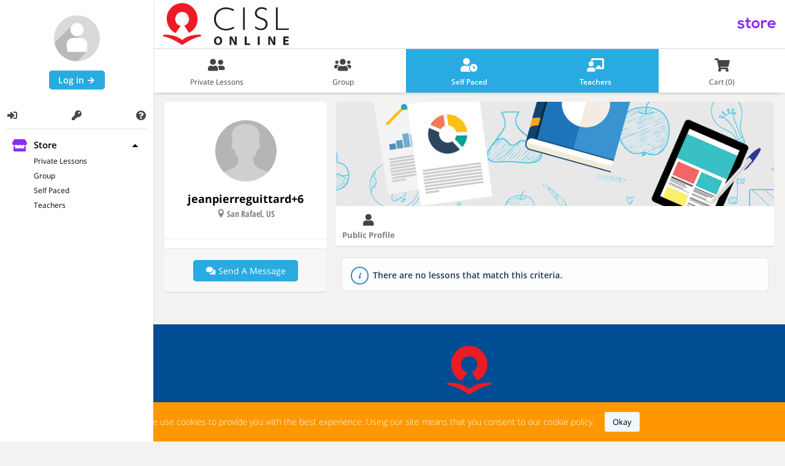

--- FILE ---
content_type: text/html; charset=UTF-8
request_url: https://online.cisl.edu/profile/26139/jeanpierreguittard+6/selfpaced
body_size: 3862
content:
<!DOCTYPE html>


<html lang="en" dir="ltr">
<head>
    <meta charset="utf-8">
    <meta http-equiv="X-UA-Compatible" content="IE=edge">
    <!-- theme color for mobile browsers -->
    <!-- Chrome & Firefox OS -->
    <meta name="theme-color" content="#29ABE2">
    <!-- iOS Safari -->
    <meta name="apple-mobile-web-app-capable" content="yes">
    <meta name="apple-mobile-web-app-status-bar-style" content="default">
                            <meta name="viewport" content="width=device-width, initial-scale=1, user-scalable=no, minimum-scale=1, maximum-scale=1">

    
                
        
        
                        <title>
                Lessons | CISL
            </title>
                
    
        <link rel="icon" href="/media/cobranded/562f6a0382865.png">

            <meta name="google-site-verification" content="xLdWl-2GdeIZi2Z4FFihJVwNjmyvvWrgP_B9-mi2ZnU" />
    
    
                    <link rel="stylesheet" type="text/css" href="/static/css/default-layout.css?4636"/>
    <link rel="stylesheet" type="text/css" href="/cobranded_css/cobranded?rev=4636"/>

    <link rel="stylesheet" type="text/css" href="/static/css/dashboard-layout.css?4636"/>

    <link rel="stylesheet" href="/static/css/profile/profile.css?4636"/>
    <link rel="stylesheet" href="/static/lib/quill/quill.core.css?4636"/>

        </head>

<body class="tk-museo-sansdelete dashboard-layout  sticky-header" data-component="dashboard">

        <div class="site-header nopr">
                                
                        
<header class="header-bar">
        <span class="site-logo">
        <a href="/"><div class="logo-image identity-logo-header"></div></a>
        <div class="environment-logo">
                            <span class="environment-text store">store</span>
            </div>
    </span>

    <div class="header-bar-right">
                
                
                            <div class="user-bar">
                <div class="user-box" data-component="drop-down">
                    <nav class="user-menu" data-component="drop-down:menu">
                                                
                                                
                                                <div class="link-group link-group-general">
                                                                                                    <a href="/login"  title="Log in"  class="user-link label-link">
                    <i class="icon-head"></i>
                    </a>

                                        <a href="/register"  title="Register"  class="user-link label-link">
                    <i class="icon-head"></i>
                    </a>

                                        <a href="/forgot-password"  title="Lost password"  class="user-link label-link">
                    <i class="lnr-lock"></i>
                    </a>

                                                                                    </div>
                    </nav>
                </div>
            </div>
            </div>
</header>

                                    </div>

        
        <div class="site-body slim">

                
<aside class="sidebar nopr" data-component="drop-down">
    <button class="sidebar-menu-button icon-menu" data-component="drop-down:label"></button>

    <div class="sidebar-menus" data-view="sidebar">

        
                    <div class="sidebar-profile-information">
        <div class="institution-switcher">
            </div>
    <div class="user-avatar"
         style="background-image: url('/static/img/guest-user-avatar.png?4636')">
    </div>
    <div class="user-name">
                    <a href="/login">Log in <i class="fas fa-arrow-right fa-fw"></i></a>
            </div>
            <div class="user-level">
                    </div>
        <div class="user-buttons">
                        <a href="/login"  title="Log in"  class="user-link label-link">
                    <i class="fas fa-sign-in-alt fa-fw"></i>
                    </a>

                            <a href="/forgot-password"  title="Lost password"  class="user-link label-link">
                    <i class="fas fa-key fa-fw"></i>
                    </a>

                                <a href="https://help.iteach.world"  title="Help"  class="user-link label-link" target="_blank">
                    <i class="fas fa-question-circle fa-fw"></i>
                    </a>

                        </div>
</div>
        
                <nav class="site-nav">
            

    <span class="site-color store">
            <a class="accordion-header site-link selected active" href="#" data-view="sidebar:accordion-opener">         <i class="site-link-icon fas fa-store fa-fw"></i>
        <span class="site-link-label">store</span>
    </a>

    </span>
    <nav class="area-nav active">
        
        <a href="/store/lessons" class="area-link">
        <div class="area-link-icon "></div>
        <span class="area-link-label">private lessons</span>
    </a>


                    <a href="/store/courses" class="area-link">
        <div class="area-link-icon "></div>
        <span class="area-link-label">group</span>
    </a>

                    <a href="/store/selfpaced" class="area-link">
        <div class="area-link-icon "></div>
        <span class="area-link-label">self paced</span>
    </a>

    
        <a href="/store/teachers" class="area-link">
        <div class="area-link-icon "></div>
        <span class="area-link-label">teachers</span>
    </a>

    </nav>


        </nav>

                            <nav class="extra-nav">
                

            </nav>
        
    </div>
</aside>

                <main>
                                                <header class="page-header">
                                <div class="nav-bar" data-component="dashboard:nav-bar" data-view='navBar'>
        <nav>
                                                                    
    <a class="link one-on-one" href="/store/lessons"    >
        <i class="fas fa-user-friends fa-fw"></i>        <span class="label">private lessons</span>
    </a>

    
                                                                                            
    <a class="link group" href="/store/courses"    >
        <i class="fas fa-users fa-fw"></i>        <span class="label">group</span>
    </a>

                                                                                                    
    <a class="link self-paced selected" href="/store/selfpaced"    >
        <i class="fas fa-user-clock fa-fw"></i>        <span class="label">self paced</span>
    </a>

                        
                                                                    
    <a class="link teachers selected" href="/store/teachers"    >
        <i class="fas fa-chalkboard-teacher fa-fw"></i>        <span class="label">teachers</span>
    </a>

            
                                                
    <a class="link cart" href="/store/checkout"    >
        <i class="fas fa-shopping-cart fa-fw"></i>        <span class="label">Cart (0)</span>
    </a>

    </nav>
            </div>

                    </header>
                
                                <div class="page-content nb   ">
                    <div class="content-wrapper ">
                            <div class="profile-page">
        <div class="profile-info">
            <div class="profile-card portrait">
    <div class="teacher-card">
        <div class="teacher-avatar" style="background-image: url(https://online.cisl.edu/media/cache/avatar_profile/media/avatar/5d07dd39bae086.27988381.png)"></div>
        <div class="user-info">
            <div class="teacher-name">jeanpierreguittard+6</div>
            <div class="teacher-location">
                <i class="icon-location"></i>
                                    San Rafael, 
                                US
            </div>

            
            
                    </div>
            </div>

    
    
    <div class="teacher-credentials">
                                        </div>

    <div class="contact-box">
        
        <div class="teacher-contact">
                            <a href="/member/messages/compose/26139" class="button send-message">
                    <i class="fas fa-comments fa-fw"></i>
                    Send a message
                </a>
                    </div>
    </div>
</div>
        </div>

        <div class="profile-content">
            <div class="content-header">
                <div class="cover-image" style="background-image: url('/bundles/memainpage/img/profile/coverimage.png?4636')"></div>
                <div class="nav-bar">
    <div class="nav-items">
        <a class="box-link " href="/profile/26139/jeanpierreguittard+6">
            <div class="icon fas fa-user fa-fw"></div>
            <div class="title">public profile</div>
        </a>
            </div>
</div>
            </div>

            <div class="profile-card landscape">
    <div class="teacher-card">
        <div class="teacher-avatar" style="background-image: url(https://online.cisl.edu/media/cache/avatar_profile/media/avatar/5d07dd39bae086.27988381.png)"></div>
        <div class="user-info">
            <div class="teacher-name">jeanpierreguittard+6</div>
            <div class="teacher-location">
                <i class="icon-location"></i>
                                    San Rafael, 
                                US
            </div>

            
            
                    </div>
            </div>

    
    
    <div class="teacher-credentials">
                                        </div>

    <div class="contact-box">
        
        <div class="teacher-contact">
                            <a href="/member/messages/compose/26139" class="button send-message">
                    <i class="fas fa-comments fa-fw"></i>
                    Send a message
                </a>
                    </div>
    </div>
</div>

                <div class="course-page">
                    <section class="section slim">
                <div class="notice">
                    There are no lessons that match this criteria.
                </div>
            </section>
            </div>
        </div>
    </div>
                    </div>
                </div>

                                    <footer class="page-footer">
                            <div class="footer" data-component="dashboard:footer">
    <div class="contact">
        
        <div class="logo" style="background-image: url('/media/cobranded/562f6a0382865.png') !important"></div>

        
                    <div class="column">
                                    <div class="title">follow us</div>
                                <div class="content">
                                                                                            <div class="social">
                                                            <a target="_blank" href="https://www.facebook.com/ConverseInternationalSchoolofLanguages/?fref=ts"><img src="/bundles/memainpage/img/homepage_2015fall/icon-facebook.png?4636" alt="Facebook"/></a>
                                                                                                                    <a target="_blank" href="https://www.youtube.com/channel/UCBxiZ6o0CcPm_EUWYaKUMxw"><img src="/bundles/memainpage/img/homepage_2015fall/icon-youtube.png?4636" alt="YouTube"/></a>
                                                                                        <a target="_blank" href="https://www.linkedin.com/in/converse-international-school/edit/about/"><img src="/bundles/memainpage/img/homepage_2015fall/icon-linkedin.png?4636" alt="LinkedIn"/></a>
                                                                                </div>
                                    </div>
            </div>
        
                    <div class="column">
                <div class="title">contact us</div>
                <div class="content content-contact">
                    <ul>
                                                                                    <li>
                                    <p>Support e-mail:</p>
                                    <a class="identity-color-hover" target="_blank" href="mailto:cislonline@cisl.edu">cislonline@cisl.edu</a>
                                </li>
                                                                                        <li>
                                    <p>Support phone</p>
                                    <a class="identity-color-hover" target="_blank" href="tel:+1.619.239.3363">+1.619.239.3363</a>
                                </li>
                                                                                        <p>Website</p>
                                <a class="identity-color-hover" target="_blank" href="http://cisl.edu/english-courses-training/language-school-san-diego">http://cisl.edu/english-courses-training/language-school-san-diego</a>
                                                                        </ul>
                </div>
            </div>
            </div>

    <div class="copyright">
                                    <a class="identity-color-hover" target="_blank" href="https://help.iteach.world">Help</a>
                                        <a class="identity-color-hover" target="_blank" href="http://cisl.edu/california-language-schools">FAQ</a>
                                        <a class="identity-color-hover" target="_blank" href="https://s3.amazonaws.com/lingo_legal_docs/CISL+Online+Terms+of+Use+03_09_17.pdf">Terms of Service</a>
                                        <a class="identity-color-hover" target="_blank" href="https://s3.amazonaws.com/lingo_legal_docs/CISL+online+privacy+policy.pdf">Privacy Policy</a>
                                        <a href="/login">Log In</a>
                                
        <div class="language-list" data-component="drop-down">
    <div class="language-label " data-component="drop-down:label">
        <div class="flag" style="background-image: url(/bundles/memainpage/img/flags/flag_en.png?4636)"></div>
        <div class="language">language: English</div>
        <i class="icon-arrow-drop-down"></i>
    </div>
    <div class="language-menu" data-component="drop-down:menu">
                
                            
                                                        <a class="nav-item" href=/profile/26139/jeanpierreguittard+6/selfpaced>
                    <div class="flag" style="background-image: url(/bundles/memainpage/img/flags/flag_hu.png?4636)"></div>
                    Magyar
                </a>
                                                <a class="nav-item" href=/profile/26139/jeanpierreguittard+6/selfpaced>
                    <div class="flag" style="background-image: url(/bundles/memainpage/img/flags/flag_zh.png?4636)"></div>
                    中文
                </a>
                                                <a class="nav-item" href=/profile/26139/jeanpierreguittard+6/selfpaced>
                    <div class="flag" style="background-image: url(/bundles/memainpage/img/flags/flag_ar.png?4636)"></div>
                    Arabic
                </a>
                                                <a class="nav-item" href=/profile/26139/jeanpierreguittard+6/selfpaced>
                    <div class="flag" style="background-image: url(/bundles/memainpage/img/flags/flag_it.png?4636)"></div>
                    Italian
                </a>
                                                <a class="nav-item" href=/profile/26139/jeanpierreguittard+6/selfpaced>
                    <div class="flag" style="background-image: url(/bundles/memainpage/img/flags/flag_fr.png?4636)"></div>
                    French
                </a>
                                                <a class="nav-item" href=/profile/26139/jeanpierreguittard+6/selfpaced>
                    <div class="flag" style="background-image: url(/bundles/memainpage/img/flags/flag_nl.png?4636)"></div>
                    Dutch
                </a>
                                                <a class="nav-item" href=/profile/26139/jeanpierreguittard+6/selfpaced>
                    <div class="flag" style="background-image: url(/bundles/memainpage/img/flags/flag_es.png?4636)"></div>
                    Spanish
                </a>
                                                <a class="nav-item" href=/profile/26139/jeanpierreguittard+6/selfpaced>
                    <div class="flag" style="background-image: url(/bundles/memainpage/img/flags/flag_de.png?4636)"></div>
                    German
                </a>
                        </div>
</div>
                                </div>
</div>
                    </footer>
                                    </main>
    </div>

<!-- START TEMPLATES -->
<!-- END TEMPLATES -->

    <div class="cookie-consent" data-view="cookie-consent">
    <span class="cc-message">
        We use cookies to provide you with the best experience.
Using our site means that you consent to our cookie policy.

    </span>
    <button class="cc-close" data-view="cookie-consent:close-btn">okay</button>
</div>

<div data-component="dialog-stack" class="dialog-stack"></div>

            
            
<!-- START SCRIPTS -->
        <script type="text/javascript" src="/bundles/fosjsrouting/js/router.js?4636"></script>
            <script type="text/javascript" src="/bundles/bazingajstranslation/js/translator.min.js?4636"></script>
    
            <script type="text/javascript" src="/js/fos_js_routes.js?4636"></script>
                    <script type="text/javascript" src="/js/translations/config.js?4636" ></script>
            <script type="text/javascript" src="/js/translations/javascript/en.js?4636"></script>
                        
        

        
                        <script type="text/javascript" src="/static/js/profile/profile.js?4636"></script>
    
    <div id="fb-root"></div>
    <script>(function(d, s, id) {
            var js, fjs = d.getElementsByTagName(s)[0];
            if (d.getElementById(id)) return;
            js = d.createElement(s); js.id = id;
            js.src = "https://connect.facebook.net/en_US/sdk.js#xfbml=1&version=v3.0";
            fjs.parentNode.insertBefore(js, fjs);
        }(document, 'script', 'facebook-jssdk'));</script>
<!-- END SCRIPTS -->
</body>
</html>

--- FILE ---
content_type: text/css
request_url: https://online.cisl.edu/static/css/default-layout.css?4636
body_size: 25244
content:
[class*=" icon-"]:after,[class*=" icon-"]:before,[class^=icon-]:after,[class^=icon-]:before{font-family:iteach;speak:none;font-style:normal;font-weight:400;font-variant:normal;text-transform:none;-webkit-font-smoothing:antialiased;-moz-osx-font-smoothing:grayscale}.media-box,.search-bar{display:-ms-flexbox;display:flex}.search-bar{-ms-flex-align:center;align-items:center}a,button,input,input[type=checkbox],input[type=radio],select,textarea{transition:.2s ease}.ql-container .ql-editor{padding:12px 15px!important}.ql-editor{padding:0!important}.ql-editor h1{font-size:2em;font-weight:400}.ql-editor h2{font-size:1.8em;font-weight:400}.ql-editor h3{font-size:1.5em;font-weight:400}.ql-editor h4{font-size:1.2em;font-weight:400}.ql-editor h5{font-size:1em;font-weight:400}.ql-editor h6{font-size:.9em;font-weight:400}.ql-editor p{margin:0;margin-bottom:10px;line-height:1.5em}.ql-editor ol,.ql-editor ul{margin-left:0;padding-left:0}.ql-editor li{line-height:1.5em;list-style-position:inside}.ql-editor ul li{list-style-type:none;margin-bottom:2px}.ql-editor ol li{list-style-type:decimal;margin-bottom:2px;padding-left:8px}.ql-editor strong{font-weight:700}.ql-editor em{font-style:italic}.ql-editor a{color:#29abe1;text-decoration:underline}.ql-editor u{text-decoration:underline}.ql-editor blockquote{border-left:4px solid #ccc;margin-bottom:5px;margin-top:5px;padding-left:16px!important}.ql-editor img[src]{display:inline-block}.ql-editor .ql-align-center{text-align:center}.ql-editor img[src]{display:inline-block}.ql-editor .ql-align-center{text-align:center}.ql-editor img{max-width:100%;width:auto}.multiselect .select-wrapper{max-width:100%!important;width:100%!important}.multiselect .select-wrapper:before{display:none}.multiselect-wrapper{margin-bottom:20px}.multiselect-wrapper.active .multivalue-dropdown{max-height:250px;overflow-y:auto}.multiselect-wrapper.active .multivalue-box:after{-ms-transform:rotate(-180deg);transform:rotate(-180deg)}.multiselect-wrapper .multivalue-box{position:relative;border:1px solid #c9c9c9;padding:5px 40px 5px 10px;border-radius:5px;font-size:15px;background-color:#fff;z-index:1;cursor:pointer}.multiselect-wrapper .multivalue-box:after{content:"";position:absolute;top:0;bottom:0;right:10px;margin-top:auto;margin-bottom:auto;border-style:solid;border-width:5px 5px 0 5px;height:2px;border-color:#c9c9c9 transparent transparent transparent}.multiselect-wrapper .multivalue-box span{position:relative;display:inline-block;font-size:14px;margin-right:6px;pointer-events:none;padding:5px;border-radius:5px;background:#eee;margin-bottom:3px;margin-top:3px;font-weight:400}.multiselect-wrapper .multivalue-dropdown{max-height:0;overflow:hidden;border:1px solid #c9c9c9;border-radius:5px;padding-top:2px;margin-top:-4px;cursor:default;background-color:#fff;transition:all .5s}.multiselect-wrapper .multivalue-dropdown .multi-option{padding:5px 10px;display:-ms-flexbox;display:flex;cursor:default}.multiselect-wrapper .multivalue-dropdown .multi-option[data-selected=selected] .multi-checkbox{position:relative;background-color:#29abe1}.multiselect-wrapper .multivalue-dropdown .multi-option[data-selected=selected] .multi-checkbox:after{content:"";position:absolute;left:7px;top:3px;width:4px;height:8px;border:solid #fff;border-width:0 3px 3px 0;-ms-transform:rotate(45deg);transform:rotate(45deg)}.multiselect-wrapper .multivalue-dropdown .multi-checkbox{-ms-flex-item-align:center;-ms-grid-row-align:center;align-self:center;background-color:#eee;width:20px;height:20px;margin-right:10px;cursor:pointer}.multiselect-wrapper .multivalue-dropdown .multi-checkbox:hover{background-color:#ccc}.multiselect-wrapper .multivalue-dropdown .multi-label{-ms-flex-item-align:center;-ms-grid-row-align:center;align-self:center;font-size:14px;cursor:default}form[data-component=async-form] button[disabled]{background-color:#dcdcdc!important;pointer-events:none;cursor:not-allowed}::-webkit-inner-spin-button{-webkit-appearance:none}::-webkit-outer-spin-button{-webkit-appearance:none}::-ms-reveal{display:none}input[type=search]{-webkit-appearance:none}::-webkit-search-cancel-button{-webkit-appearance:none}::-webkit-search-results-button{-webkit-appearance:none}::-ms-clear{display:none}::-moz-focus-inner,button::-moz-focus-inner,input::-moz-focus-inner,input[type=button]::-moz-focus-inner,input[type=file]>input[type=button]::-moz-focus-inner,input[type=reset]::-moz-focus-inner,input[type=submit]::-moz-focus-inner{border:0;padding:0;-webkit-tap-highlight-color:transparent;-webkit-tap-highlight-color:transparent}:-moz-submit-invalid{box-shadow:none}:-moz-ui-invalid{box-shadow:none}meter{-webkit-appearance:none}progress{-webkit-appearance:none}::-webkit-resizer{display:none}*{box-sizing:border-box;position:relative;outline:0;border:0;margin:0;padding:0;text-decoration:none;background:0 0;line-height:1.5em;font-family:inherit;font-size:1em;font-style:normal;font-weight:300;-webkit-tap-highlight-color:transparent;-webkit-appearance:none}:active,:focus{outline:0;-webkit-tap-highlight-color:transparent;-webkit-appearance:none}@media only screen and (max-width:1099px){*{cursor:pointer}}a{color:inherit;font-size:inherit;font-family:inherit;text-transform:inherit;font-weight:inherit}a,button,input[type=checkbox],input[type=radio],select{cursor:pointer}li,ol,ul{list-style:none}i{font-style:italic}s{text-decoration:line-through}em{font-style:normal}strong{font-weight:700}small{font-size:.8em}button{-webkit-user-select:none;-ms-user-select:none;user-select:none}[hidden],template{display:none!important}#pdf-viewer #toolbarContainer{display:none!important}@font-face{font-family:iteach;src:url(/static/font/iteach/iteach.eot?qdbffk);src:url(/static/font/iteach/iteach.eot?#iefixqdbffk) format('embedded-opentype'),url(/static/font/iteach/iteach.ttf?qdbffk) format('truetype'),url(/static/font/iteach/iteach.woff?qdbffk) format('woff'),url(/static/font/iteach/iteach.svg?qdbffk#iteach) format('svg');font-weight:400;font-style:normal}.icon-brightness_low:before{content:"\e910"}.icon-brightness_4:before{content:"\e911"}.icon-brightness_3:before{content:"\e912"}.icon-brightness_2:before{content:"\e913"}.icon-hourglass_empty:before{content:"\e900"}.icon-hourglass_full:before{content:"\e901"}.icon-credit_card:before{content:"\e803"}.icon-info-large:before{content:"\e60b"}.icon-eye:before{content:"\e000"}.icon-envelope:before{content:"\e002"}.icon-home:before{content:"\e004"}.icon-bookmark-outline:before{content:"\e009"}.icon-clock:before{position:relative;content:"\e014";top:3px}.icon-video:before{content:"\e018"}.icon-settings:before{content:"\e023"}.icon-local-library:before{content:"\e030"}.icon-paper:before{content:"\e034"}.icon-square-plus:before{content:"\e044"}.icon-square-minus:before{content:"\e045"}.icon-square-check:before{content:"\e046"}.icon-square-cross:before{content:"\e047"}.icon-microphone:before{content:"\e048"}.icon-record:before{content:"\e049"}.icon-play:before{content:"\e052"}.icon-pause:before{content:"\e053"}.icon-stop:before{content:"\e054"}.icon-folder:before{content:"\e059"}.icon-location2:before{content:"\e070"}.icon-target:before{content:"\e071"}.icon-head:before{content:"\e074"}.icon-anchor:before{content:"\e077"}.icon-volume:before{content:"\e098"}.icon-mute:before{content:"\e099"}.icon-grid:before{content:"\e102"}.icon-file:before{content:"\e124"}.icon-file-add:before{content:"\e125"}.icon-file-subtract:before{content:"\e126"}.icon-bag:before{content:"\e603"}.icon-book:before{content:"\e620"}.icon-school:before{content:"\e623"}.icon-delete:before{content:"\e90a"}.icon-exit-to-app:before{content:"\e609"}.icon-highlight-remove:before{content:"\e90b"}.icon-info:before{content:"\e61c"}.icon-info-outline:before{content:"\e61e"}.icon-open-in-new:before{content:"\e90c"}.icon-search:before{content:"\e60a"}.icon-today:before{content:"\e902"}.icon-view-array:before{content:"\e907"}.icon-warning:before{content:"\e90f"}.icon-filter-list:before{content:"\e604"}.icon-access-time:before{content:"\e903"}.icon-mode-edit:before{content:"\e90d"}.icon-file-download:before{content:"\e90e"}.icon-apps:before{content:"\e60c"}.icon-arrow-back:before{content:"\e908"}.icon-arrow-drop-down:before{content:"\e60d"}.icon-arrow-drop-up:before{content:"\e60e"}.icon-arrow-forward:before{content:"\e909"}.icon-cancel:before{content:"\e60f"}.icon-check:before{content:"\e610"}.icon-chevron-left:before{content:"\e611"}.icon-chevron-right:before{content:"\e612"}.icon-close:before{content:"\e613"}.icon-expand-less:before{content:"\e614"}.icon-expand-more:before{content:"\e615"}.icon-menu:before{content:"\e616"}.icon-more-horiz:before{content:"\e617"}.icon-more-vert:before{content:"\e618"}.icon-unfold-more:before{content:"\e619"}.icon-voice-chat:before{content:"\e61a"}.icon-notifications:before{content:"\e61b"}.icon-study:before{content:"\e625"}.icon-share:before{content:"\e61d"}.icon-screen-full:before{content:"\e624"}.icon-location:before{content:"\e621"}.icon-sound-alt:before{content:"\e602"}.icon-users:before{content:"\e605"}.icon-edit:before{content:"\e606"}.icon-compass:before{content:"\e607"}.icon-facebook-square:before{content:"\e905"}.icon-youtube-play:before{content:"\e906"}.icon-twitter:before{content:"\e904"}.icon-ticket:before{content:"\e804"}.icon-cc-stripe:before{content:"\e800"}.icon-cc-paypal:before{content:"\e801"}.icon-paypal:before{content:"\e802"}.icon-filter:before{content:"\e608"}.icon-close-fat:before{content:"\e622"}.icon-suitcase:before{content:"\e626"}.icon-library:before{content:"\e61f"}.icon-help:before{content:"\e600"}.icon-video-camera:before{content:"\e601"}.icon-one-on-one:before{content:"\e63e"}.icon-group:before{content:"\e63f"}.icon-self-paced:before{content:"\e640"}.icon-teachers:before{content:"\e641"}.icon-image:before{content:"\e90d"}.icon-file-empty:before{content:"\e924"}.icon-file-text2:before{content:"\e926"}.icon-file-picture:before{content:"\e927"}.icon-folder-open:before{content:"\e930"}.icon-folder-plus:before{content:"\e931"}.icon-folder-minus:before{content:"\e932"}.icon-qrcode:before{content:"\e938"}.icon-bookmark:before{content:"\e9d2"}.icon-star-empty:before{content:"\e9d7"}.icon-star-full:before{content:"\e9d9"}.icon-google-plus:before{content:"\ea8b"}.icon-google-plus2:before{content:"\ea8c"}.icon-instagram:before{content:"\ea92"}.icon-whatsapp:before{content:"\ea93"}.icon-file-pdf:before{content:"\eadf"}.icon-file-openoffice:before{content:"\eae0"}.icon-file-word:before{content:"\eae1"}.icon-file-excel:before{content:"\eae2"}.icon-floppy-disk:before{content:"\e962"}.icon-cog:before{content:"\e994"}.icon-eye:before{content:"\e9ce"}.icon-plus:before{content:"\ea0a"}.icon-cancel-circle:before{content:"\ea0d"}.icon-tab:before{content:"\ea45"}.icon-globe:before{content:"\e642"}.icon-currency:before{content:"\e643"}.icon-tag:before{content:"\e644"}.icon-clock:before{content:"\e645"}.icon-prepare-workspaces:before{content:"\e646";position:relative;right:-12px;top:2px}[class*=" lnr-"]:after,[class*=" lnr-"]:before,[class^=lnr-]:after,[class^=lnr-]:before{font-family:linearicons;speak:none;font-style:normal;font-weight:400;font-variant:normal;text-transform:none;line-height:1;-webkit-font-smoothing:antialiased;-moz-osx-font-smoothing:grayscale}@font-face{font-family:linearicons;src:url(/static/font/linearicons/linearicons.eot?qdbffk);src:url(/static/font/linearicons/linearicons.eot?#iefixqdbffk) format('embedded-opentype'),url(/static/font/linearicons/linearicons.ttf?qdbffk) format('truetype'),url(/static/font/linearicons/linearicons.woff?qdbffk) format('woff'),url(/static/font/linearicons/linearicons.svg?qdbffk#linearicons) format('svg');font-weight:400;font-style:normal}.lnr-home:before{content:"\e800"}.lnr-apartment:before{content:"\e801"}.lnr-pencil:before{content:"\e802"}.lnr-magic-wand:before{content:"\e803"}.lnr-drop:before{content:"\e804"}.lnr-lighter:before{content:"\e805"}.lnr-poop:before{content:"\e806"}.lnr-sun:before{content:"\e807"}.lnr-moon:before{content:"\e808"}.lnr-cloud:before{content:"\e809"}.lnr-cloud-upload:before{content:"\e80a"}.lnr-cloud-download:before{content:"\e80b"}.lnr-cloud-sync:before{content:"\e80c"}.lnr-cloud-check:before{content:"\e80d"}.lnr-database:before{content:"\e80e"}.lnr-lock:before{content:"\e80f"}.lnr-cog:before{content:"\e810"}.lnr-trash:before{content:"\e811"}.lnr-dice:before{content:"\e812"}.lnr-heart:before{content:"\e813"}.lnr-star:before{content:"\e814"}.lnr-star-half:before{content:"\e815"}.lnr-star-empty:before{content:"\e816"}.lnr-flag:before{content:"\e817"}.lnr-envelope:before{content:"\e818"}.lnr-paperclip:before{content:"\e819"}.lnr-inbox:before{content:"\e81a"}.lnr-eye:before{content:"\e81b"}.lnr-printer:before{content:"\e81c"}.lnr-file-empty:before{content:"\e81d"}.lnr-file-add:before{content:"\e81e"}.lnr-enter:before{content:"\e81f"}.lnr-exit:before{content:"\e820"}.lnr-graduation-hat:before{content:"\e821"}.lnr-license:before{content:"\e822"}.lnr-music-note:before{content:"\e823"}.lnr-film-play:before{content:"\e824"}.lnr-camera-video:before{content:"\e825"}.lnr-camera:before{content:"\e826"}.lnr-picture:before{content:"\e827"}.lnr-book:before{content:"\e828"}.lnr-bookmark:before{content:"\e829"}.lnr-user:before{content:"\e82a"}.lnr-users:before{content:"\e82b"}.lnr-shirt:before{content:"\e82c"}.lnr-store:before{content:"\e82d"}.lnr-cart:before{content:"\e82e"}.lnr-tag:before{content:"\e82f"}.lnr-phone-handset:before{content:"\e830"}.lnr-phone:before{content:"\e831"}.lnr-pushpin:before{content:"\e832"}.lnr-map-marker:before{content:"\e833"}.lnr-map:before{content:"\e834"}.lnr-location:before{content:"\e835"}.lnr-calendar-full:before{content:"\e836"}.lnr-keyboard:before{content:"\e837"}.lnr-spell-check:before{content:"\e838"}.lnr-screen:before{content:"\e839"}.lnr-smartphone:before{content:"\e83a"}.lnr-tablet:before{content:"\e83b"}.lnr-laptop:before{content:"\e83c"}.lnr-laptop-phone:before{content:"\e83d"}.lnr-power-switch:before{content:"\e83e"}.lnr-bubble:before{content:"\e83f"}.lnr-heart-pulse:before{content:"\e840"}.lnr-construction:before{content:"\e841"}.lnr-pie-chart:before{content:"\e842"}.lnr-chart-bars:before{content:"\e843"}.lnr-gift:before{content:"\e844"}.lnr-diamond:before{content:"\e845"}.lnr-linearicons:before{content:"\e846"}.lnr-dinner:before{content:"\e847"}.lnr-coffee-cup:before{content:"\e848"}.lnr-leaf:before{content:"\e849"}.lnr-paw:before{content:"\e84a"}.lnr-rocket:before{content:"\e84b"}.lnr-briefcase:before{content:"\e84c"}.lnr-bus:before{content:"\e84d"}.lnr-car:before{content:"\e84e"}.lnr-train:before{content:"\e84f"}.lnr-bicycle:before{content:"\e850"}.lnr-wheelchair:before{content:"\e851"}.lnr-select:before{content:"\e852"}.lnr-earth:before{content:"\e853"}.lnr-smile:before{content:"\e854"}.lnr-sad:before{content:"\e855"}.lnr-neutral:before{content:"\e856"}.lnr-mustache:before{content:"\e857"}.lnr-alarm:before{content:"\e858"}.lnr-bullhorn:before{content:"\e859"}.lnr-volume-high:before{content:"\e85a"}.lnr-volume-medium:before{content:"\e85b"}.lnr-volume-low:before{content:"\e85c"}.lnr-volume:before{content:"\e85d"}.lnr-mic:before{content:"\e85e"}.lnr-hourglass:before{content:"\e85f"}.lnr-undo:before{content:"\e860"}.lnr-redo:before{content:"\e861"}.lnr-sync:before{content:"\e862"}.lnr-history:before{content:"\e863"}.lnr-clock:before{content:"\e864"}.lnr-download:before{content:"\e865"}.lnr-upload:before{content:"\e866"}.lnr-enter-down:before{content:"\e867"}.lnr-exit-up:before{content:"\e868"}.lnr-bug:before{content:"\e869"}.lnr-code:before{content:"\e86a"}.lnr-link:before{content:"\e86b"}.lnr-unlink:before{content:"\e86c"}.lnr-thumbs-up:before{content:"\e86d"}.lnr-thumbs-down:before{content:"\e86e"}.lnr-magnifier:before{content:"\e86f"}.lnr-cross:before{content:"\e870"}.lnr-menu:before{content:"\e871"}.lnr-list:before{content:"\e872"}.lnr-chevron-up:before{content:"\e873"}.lnr-chevron-down:before{content:"\e874"}.lnr-chevron-left:before{content:"\e875"}.lnr-chevron-right:before{content:"\e876"}.lnr-arrow-up:before{content:"\e877"}.lnr-arrow-down:before{content:"\e878"}.lnr-arrow-left:before{content:"\e879"}.lnr-arrow-right:before{content:"\e87a"}.lnr-move:before{content:"\e87b"}.lnr-warning:before{content:"\e87c"}.lnr-question-circle:before{content:"\e87d"}.lnr-menu-circle:before{content:"\e87e"}.lnr-checkmark-circle:before{content:"\e87f"}.lnr-cross-circle:before{content:"\e880"}.lnr-plus-circle:before{content:"\e881"}.lnr-circle-minus:before{content:"\e882"}.lnr-arrow-up-circle:before{content:"\e883"}.lnr-arrow-down-circle:before{content:"\e884"}.lnr-arrow-left-circle:before{content:"\e885"}.lnr-arrow-right-circle:before{content:"\e886"}.lnr-chevron-up-circle:before{content:"\e887"}.lnr-chevron-down-circle:before{content:"\e888"}.lnr-chevron-left-circle:before{content:"\e889"}.lnr-chevron-right-circle:before{content:"\e88a"}.lnr-crop:before{content:"\e88b"}.lnr-frame-expand:before{content:"\e88c"}.lnr-frame-contract:before{content:"\e88d"}.lnr-layers:before{content:"\e88e"}.lnr-funnel:before{content:"\e88f"}.lnr-text-format:before{content:"\e890"}.lnr-text-format-remove:before{content:"\e891"}.lnr-text-size:before{content:"\e892"}.lnr-bold:before{content:"\e893"}.lnr-italic:before{content:"\e894"}.lnr-underline:before{content:"\e895"}.lnr-strikethrough:before{content:"\e896"}.lnr-highlight:before{content:"\e897"}.lnr-text-align-left:before{content:"\e898"}.lnr-text-align-center:before{content:"\e899"}.lnr-text-align-right:before{content:"\e89a"}.lnr-text-align-justify:before{content:"\e89b"}.lnr-line-spacing:before{content:"\e89c"}.lnr-indent-increase:before{content:"\e89d"}.lnr-indent-decrease:before{content:"\e89e"}.lnr-pilcrow:before{content:"\e89f"}.lnr-direction-ltr:before{content:"\e8a0"}.lnr-direction-rtl:before{content:"\e8a1"}.lnr-page-break:before{content:"\e8a2"}.lnr-sort-alpha-asc:before{content:"\e8a3"}.lnr-sort-amount-asc:before{content:"\e8a4"}.lnr-hand:before{content:"\e8a5"}.lnr-pointer-up:before{content:"\e8a6"}.lnr-pointer-right:before{content:"\e8a7"}.lnr-pointer-down:before{content:"\e8a8"}.lnr-pointer-left:before{content:"\e8a9"}@font-face{font-family:'Open Sans';font-style:normal;font-weight:300;src:local('Open Sans Light'),local('OpenSans-Light'),url(/bundles/memainpage/font/opensans_light.woff) format('woff')}@font-face{font-family:'Open Sans';font-style:normal;font-weight:400;src:local('Open Sans'),local('OpenSans'),url(/bundles/memainpage/font/opensans_regular.woff) format('woff')}@font-face{font-family:'Open Sans';font-style:normal;font-weight:600;src:local('Open Sans Semi-bold'),local('OpenSans-Semi-bold'),url(/static/font/opensans/opensans_semibold.woff) format('woff')}@font-face{font-family:'Open Sans';font-style:italic;font-weight:600;src:local('Open Sans Semi-bold Italic'),local('OpenSans-Semi-bold-Italic'),url(/static/font/opensans/opensans_semibold_italic.woff) format('woff')}@font-face{font-family:'Open Sans';font-style:normal;font-weight:700;src:local('Open Sans Bold'),local('OpenSans-Bold'),url(/bundles/memainpage/font/opensans_bold.woff) format('woff')}@font-face{font-family:'Open Sans';font-style:normal;font-weight:800;src:local('Open Sans Bold'),local('OpenSans-Bold'),url(/bundles/memainpage/font/opensans_extrabold.woff) format('woff')}@font-face{font-family:'Open Sans';font-style:italic;font-weight:400;src:local('Open Sans Italic'),local('OpenSans-Italic'),url(/bundles/memainpage/font/opensans_italic.woff) format('woff')}@font-face{font-family:'Open Sans Condensed Bold';font-style:normal;font-weight:400;src:url(/bundles/memainpage/font/opensans_cond-bold.woff) format('woff')}@font-face{font-family:Nexa;font-style:normal;font-weight:200;src:local('Nexa Light'),local('Nexa-Light'),url(/bundles/memainpage/font/nexa/nexa_light.woff) format('woff')}@font-face{font-family:Nexa;font-style:normal;font-weight:300;src:local('Nexa Light'),local('Nexa-Light'),url(/bundles/memainpage/font/nexa/nexa_light.woff) format('woff')}@font-face{font-family:Nexa;font-style:normal;font-weight:400;src:local('Nexa Bold'),local('Nexa-Bold'),url(/bundles/memainpage/font/nexa/nexa_bold.woff) format('woff')}@font-face{font-family:Nexa;font-style:normal;font-weight:500;src:local('Nexa Bold'),local('Nexa-Bold'),url(/bundles/memainpage/font/nexa/nexa_bold.woff) format('woff')}@font-face{font-family:Nexa;font-style:normal;font-weight:600;src:local('Nexa Bold'),local('Nexa-Bold'),url(/bundles/memainpage/font/nexa/nexa_bold.woff) format('woff')}/*!
 * Font Awesome Free 5.9.0 by @fontawesome - https://fontawesome.com
 * License - https://fontawesome.com/license/free (Icons: CC BY 4.0, Fonts: SIL OFL 1.1, Code: MIT License)
 */.fa,.fab,.fal,.far,.fas{-moz-osx-font-smoothing:grayscale;-webkit-font-smoothing:antialiased;display:inline-block;font-style:normal;font-variant:normal;text-rendering:auto;line-height:1}.fa-lg{font-size:1.33333em;line-height:.75em;vertical-align:-.0667em}.fa-xs{font-size:.75em}.fa-sm{font-size:.875em}.fa-1x{font-size:1em}.fa-2x{font-size:2em}.fa-3x{font-size:3em}.fa-4x{font-size:4em}.fa-5x{font-size:5em}.fa-6x{font-size:6em}.fa-7x{font-size:7em}.fa-8x{font-size:8em}.fa-9x{font-size:9em}.fa-10x{font-size:10em}.fa-fw{text-align:center;width:1.25em}.fa-ul{list-style-type:none;margin-left:2.5em;padding-left:0}.fa-ul>li{position:relative}.fa-li{left:-2em;position:absolute;text-align:center;width:2em;line-height:inherit}.fa-border{border:.08em solid #eee;border-radius:.1em;padding:.2em .25em .15em}.fa-pull-left{float:left}.fa-pull-right{float:right}.fa.fa-pull-left,.fab.fa-pull-left,.fal.fa-pull-left,.far.fa-pull-left,.fas.fa-pull-left{margin-right:.3em}.fa.fa-pull-right,.fab.fa-pull-right,.fal.fa-pull-right,.far.fa-pull-right,.fas.fa-pull-right{margin-left:.3em}.fa-spin{animation:fa-spin 2s infinite linear}.fa-pulse{animation:fa-spin 1s infinite steps(8)}@keyframes fa-spin{0%{transform:rotate(0)}to{transform:rotate(1turn)}}.fa-rotate-90{-ms-transform:rotate(90deg);transform:rotate(90deg)}.fa-rotate-180{-ms-transform:rotate(180deg);transform:rotate(180deg)}.fa-rotate-270{-ms-transform:rotate(270deg);transform:rotate(270deg)}.fa-flip-horizontal{-ms-transform:scaleX(-1);transform:scaleX(-1)}.fa-flip-vertical{-ms-transform:scaleY(-1);transform:scaleY(-1)}.fa-flip-both,.fa-flip-horizontal.fa-flip-vertical{-ms-transform:scale(-1);transform:scale(-1)}:root .fa-flip-both,:root .fa-flip-horizontal,:root .fa-flip-vertical,:root .fa-rotate-180,:root .fa-rotate-270,:root .fa-rotate-90{filter:none}.fa-stack{display:inline-block;height:2em;line-height:2em;position:relative;vertical-align:middle;width:2.5em}.fa-stack-1x,.fa-stack-2x{left:0;position:absolute;text-align:center;width:100%}.fa-stack-1x{line-height:inherit}.fa-stack-2x{font-size:2em}.fa-inverse{color:#fff}.fa-500px:before{content:"\f26e"}.fa-accessible-icon:before{content:"\f368"}.fa-accusoft:before{content:"\f369"}.fa-acquisitions-incorporated:before{content:"\f6af"}.fa-ad:before{content:"\f641"}.fa-address-book:before{content:"\f2b9"}.fa-address-card:before{content:"\f2bb"}.fa-adjust:before{content:"\f042"}.fa-adn:before{content:"\f170"}.fa-adobe:before{content:"\f778"}.fa-adversal:before{content:"\f36a"}.fa-affiliatetheme:before{content:"\f36b"}.fa-air-freshener:before{content:"\f5d0"}.fa-airbnb:before{content:"\f834"}.fa-algolia:before{content:"\f36c"}.fa-align-center:before{content:"\f037"}.fa-align-justify:before{content:"\f039"}.fa-align-left:before{content:"\f036"}.fa-align-right:before{content:"\f038"}.fa-alipay:before{content:"\f642"}.fa-allergies:before{content:"\f461"}.fa-amazon:before{content:"\f270"}.fa-amazon-pay:before{content:"\f42c"}.fa-ambulance:before{content:"\f0f9"}.fa-american-sign-language-interpreting:before{content:"\f2a3"}.fa-amilia:before{content:"\f36d"}.fa-anchor:before{content:"\f13d"}.fa-android:before{content:"\f17b"}.fa-angellist:before{content:"\f209"}.fa-angle-double-down:before{content:"\f103"}.fa-angle-double-left:before{content:"\f100"}.fa-angle-double-right:before{content:"\f101"}.fa-angle-double-up:before{content:"\f102"}.fa-angle-down:before{content:"\f107"}.fa-angle-left:before{content:"\f104"}.fa-angle-right:before{content:"\f105"}.fa-angle-up:before{content:"\f106"}.fa-angry:before{content:"\f556"}.fa-angrycreative:before{content:"\f36e"}.fa-angular:before{content:"\f420"}.fa-ankh:before{content:"\f644"}.fa-app-store:before{content:"\f36f"}.fa-app-store-ios:before{content:"\f370"}.fa-apper:before{content:"\f371"}.fa-apple:before{content:"\f179"}.fa-apple-alt:before{content:"\f5d1"}.fa-apple-pay:before{content:"\f415"}.fa-archive:before{content:"\f187"}.fa-archway:before{content:"\f557"}.fa-arrow-alt-circle-down:before{content:"\f358"}.fa-arrow-alt-circle-left:before{content:"\f359"}.fa-arrow-alt-circle-right:before{content:"\f35a"}.fa-arrow-alt-circle-up:before{content:"\f35b"}.fa-arrow-circle-down:before{content:"\f0ab"}.fa-arrow-circle-left:before{content:"\f0a8"}.fa-arrow-circle-right:before{content:"\f0a9"}.fa-arrow-circle-up:before{content:"\f0aa"}.fa-arrow-down:before{content:"\f063"}.fa-arrow-left:before{content:"\f060"}.fa-arrow-right:before{content:"\f061"}.fa-arrow-up:before{content:"\f062"}.fa-arrows-alt:before{content:"\f0b2"}.fa-arrows-alt-h:before{content:"\f337"}.fa-arrows-alt-v:before{content:"\f338"}.fa-artstation:before{content:"\f77a"}.fa-assistive-listening-systems:before{content:"\f2a2"}.fa-asterisk:before{content:"\f069"}.fa-asymmetrik:before{content:"\f372"}.fa-at:before{content:"\f1fa"}.fa-atlas:before{content:"\f558"}.fa-atlassian:before{content:"\f77b"}.fa-atom:before{content:"\f5d2"}.fa-audible:before{content:"\f373"}.fa-audio-description:before{content:"\f29e"}.fa-autoprefixer:before{content:"\f41c"}.fa-avianex:before{content:"\f374"}.fa-aviato:before{content:"\f421"}.fa-award:before{content:"\f559"}.fa-aws:before{content:"\f375"}.fa-baby:before{content:"\f77c"}.fa-baby-carriage:before{content:"\f77d"}.fa-backspace:before{content:"\f55a"}.fa-backward:before{content:"\f04a"}.fa-bacon:before{content:"\f7e5"}.fa-balance-scale:before{content:"\f24e"}.fa-balance-scale-left:before{content:"\f515"}.fa-balance-scale-right:before{content:"\f516"}.fa-ban:before{content:"\f05e"}.fa-band-aid:before{content:"\f462"}.fa-bandcamp:before{content:"\f2d5"}.fa-barcode:before{content:"\f02a"}.fa-bars:before{content:"\f0c9"}.fa-baseball-ball:before{content:"\f433"}.fa-basketball-ball:before{content:"\f434"}.fa-bath:before{content:"\f2cd"}.fa-battery-empty:before{content:"\f244"}.fa-battery-full:before{content:"\f240"}.fa-battery-half:before{content:"\f242"}.fa-battery-quarter:before{content:"\f243"}.fa-battery-three-quarters:before{content:"\f241"}.fa-battle-net:before{content:"\f835"}.fa-bed:before{content:"\f236"}.fa-beer:before{content:"\f0fc"}.fa-behance:before{content:"\f1b4"}.fa-behance-square:before{content:"\f1b5"}.fa-bell:before{content:"\f0f3"}.fa-bell-slash:before{content:"\f1f6"}.fa-bezier-curve:before{content:"\f55b"}.fa-bible:before{content:"\f647"}.fa-bicycle:before{content:"\f206"}.fa-biking:before{content:"\f84a"}.fa-bimobject:before{content:"\f378"}.fa-binoculars:before{content:"\f1e5"}.fa-biohazard:before{content:"\f780"}.fa-birthday-cake:before{content:"\f1fd"}.fa-bitbucket:before{content:"\f171"}.fa-bitcoin:before{content:"\f379"}.fa-bity:before{content:"\f37a"}.fa-black-tie:before{content:"\f27e"}.fa-blackberry:before{content:"\f37b"}.fa-blender:before{content:"\f517"}.fa-blender-phone:before{content:"\f6b6"}.fa-blind:before{content:"\f29d"}.fa-blog:before{content:"\f781"}.fa-blogger:before{content:"\f37c"}.fa-blogger-b:before{content:"\f37d"}.fa-bluetooth:before{content:"\f293"}.fa-bluetooth-b:before{content:"\f294"}.fa-bold:before{content:"\f032"}.fa-bolt:before{content:"\f0e7"}.fa-bomb:before{content:"\f1e2"}.fa-bone:before{content:"\f5d7"}.fa-bong:before{content:"\f55c"}.fa-book:before{content:"\f02d"}.fa-book-dead:before{content:"\f6b7"}.fa-book-medical:before{content:"\f7e6"}.fa-book-open:before{content:"\f518"}.fa-book-reader:before{content:"\f5da"}.fa-bookmark:before{content:"\f02e"}.fa-bootstrap:before{content:"\f836"}.fa-border-all:before{content:"\f84c"}.fa-border-none:before{content:"\f850"}.fa-border-style:before{content:"\f853"}.fa-bowling-ball:before{content:"\f436"}.fa-box:before{content:"\f466"}.fa-box-open:before{content:"\f49e"}.fa-boxes:before{content:"\f468"}.fa-braille:before{content:"\f2a1"}.fa-brain:before{content:"\f5dc"}.fa-bread-slice:before{content:"\f7ec"}.fa-briefcase:before{content:"\f0b1"}.fa-briefcase-medical:before{content:"\f469"}.fa-broadcast-tower:before{content:"\f519"}.fa-broom:before{content:"\f51a"}.fa-brush:before{content:"\f55d"}.fa-btc:before{content:"\f15a"}.fa-buffer:before{content:"\f837"}.fa-bug:before{content:"\f188"}.fa-building:before{content:"\f1ad"}.fa-bullhorn:before{content:"\f0a1"}.fa-bullseye:before{content:"\f140"}.fa-burn:before{content:"\f46a"}.fa-buromobelexperte:before{content:"\f37f"}.fa-bus:before{content:"\f207"}.fa-bus-alt:before{content:"\f55e"}.fa-business-time:before{content:"\f64a"}.fa-buysellads:before{content:"\f20d"}.fa-calculator:before{content:"\f1ec"}.fa-calendar:before{content:"\f133"}.fa-calendar-alt:before{content:"\f073"}.fa-calendar-check:before{content:"\f274"}.fa-calendar-day:before{content:"\f783"}.fa-calendar-minus:before{content:"\f272"}.fa-calendar-plus:before{content:"\f271"}.fa-calendar-times:before{content:"\f273"}.fa-calendar-week:before{content:"\f784"}.fa-camera:before{content:"\f030"}.fa-camera-retro:before{content:"\f083"}.fa-campground:before{content:"\f6bb"}.fa-canadian-maple-leaf:before{content:"\f785"}.fa-candy-cane:before{content:"\f786"}.fa-cannabis:before{content:"\f55f"}.fa-capsules:before{content:"\f46b"}.fa-car:before{content:"\f1b9"}.fa-car-alt:before{content:"\f5de"}.fa-car-battery:before{content:"\f5df"}.fa-car-crash:before{content:"\f5e1"}.fa-car-side:before{content:"\f5e4"}.fa-caret-down:before{content:"\f0d7"}.fa-caret-left:before{content:"\f0d9"}.fa-caret-right:before{content:"\f0da"}.fa-caret-square-down:before{content:"\f150"}.fa-caret-square-left:before{content:"\f191"}.fa-caret-square-right:before{content:"\f152"}.fa-caret-square-up:before{content:"\f151"}.fa-caret-up:before{content:"\f0d8"}.fa-carrot:before{content:"\f787"}.fa-cart-arrow-down:before{content:"\f218"}.fa-cart-plus:before{content:"\f217"}.fa-cash-register:before{content:"\f788"}.fa-cat:before{content:"\f6be"}.fa-cc-amazon-pay:before{content:"\f42d"}.fa-cc-amex:before{content:"\f1f3"}.fa-cc-apple-pay:before{content:"\f416"}.fa-cc-diners-club:before{content:"\f24c"}.fa-cc-discover:before{content:"\f1f2"}.fa-cc-jcb:before{content:"\f24b"}.fa-cc-mastercard:before{content:"\f1f1"}.fa-cc-paypal:before{content:"\f1f4"}.fa-cc-stripe:before{content:"\f1f5"}.fa-cc-visa:before{content:"\f1f0"}.fa-centercode:before{content:"\f380"}.fa-centos:before{content:"\f789"}.fa-certificate:before{content:"\f0a3"}.fa-chair:before{content:"\f6c0"}.fa-chalkboard:before{content:"\f51b"}.fa-chalkboard-teacher:before{content:"\f51c"}.fa-charging-station:before{content:"\f5e7"}.fa-chart-area:before{content:"\f1fe"}.fa-chart-bar:before{content:"\f080"}.fa-chart-line:before{content:"\f201"}.fa-chart-pie:before{content:"\f200"}.fa-check:before{content:"\f00c"}.fa-check-circle:before{content:"\f058"}.fa-check-double:before{content:"\f560"}.fa-check-square:before{content:"\f14a"}.fa-cheese:before{content:"\f7ef"}.fa-chess:before{content:"\f439"}.fa-chess-bishop:before{content:"\f43a"}.fa-chess-board:before{content:"\f43c"}.fa-chess-king:before{content:"\f43f"}.fa-chess-knight:before{content:"\f441"}.fa-chess-pawn:before{content:"\f443"}.fa-chess-queen:before{content:"\f445"}.fa-chess-rook:before{content:"\f447"}.fa-chevron-circle-down:before{content:"\f13a"}.fa-chevron-circle-left:before{content:"\f137"}.fa-chevron-circle-right:before{content:"\f138"}.fa-chevron-circle-up:before{content:"\f139"}.fa-chevron-down:before{content:"\f078"}.fa-chevron-left:before{content:"\f053"}.fa-chevron-right:before{content:"\f054"}.fa-chevron-up:before{content:"\f077"}.fa-child:before{content:"\f1ae"}.fa-chrome:before{content:"\f268"}.fa-chromecast:before{content:"\f838"}.fa-church:before{content:"\f51d"}.fa-circle:before{content:"\f111"}.fa-circle-notch:before{content:"\f1ce"}.fa-city:before{content:"\f64f"}.fa-clinic-medical:before{content:"\f7f2"}.fa-clipboard:before{content:"\f328"}.fa-clipboard-check:before{content:"\f46c"}.fa-clipboard-list:before{content:"\f46d"}.fa-clock:before{content:"\f017"}.fa-clone:before{content:"\f24d"}.fa-closed-captioning:before{content:"\f20a"}.fa-cloud:before{content:"\f0c2"}.fa-cloud-download-alt:before{content:"\f381"}.fa-cloud-meatball:before{content:"\f73b"}.fa-cloud-moon:before{content:"\f6c3"}.fa-cloud-moon-rain:before{content:"\f73c"}.fa-cloud-rain:before{content:"\f73d"}.fa-cloud-showers-heavy:before{content:"\f740"}.fa-cloud-sun:before{content:"\f6c4"}.fa-cloud-sun-rain:before{content:"\f743"}.fa-cloud-upload-alt:before{content:"\f382"}.fa-cloudscale:before{content:"\f383"}.fa-cloudsmith:before{content:"\f384"}.fa-cloudversify:before{content:"\f385"}.fa-cocktail:before{content:"\f561"}.fa-code:before{content:"\f121"}.fa-code-branch:before{content:"\f126"}.fa-codepen:before{content:"\f1cb"}.fa-codiepie:before{content:"\f284"}.fa-coffee:before{content:"\f0f4"}.fa-cog:before{content:"\f013"}.fa-cogs:before{content:"\f085"}.fa-coins:before{content:"\f51e"}.fa-columns:before{content:"\f0db"}.fa-comment:before{content:"\f075"}.fa-comment-alt:before{content:"\f27a"}.fa-comment-dollar:before{content:"\f651"}.fa-comment-dots:before{content:"\f4ad"}.fa-comment-medical:before{content:"\f7f5"}.fa-comment-slash:before{content:"\f4b3"}.fa-comments:before{content:"\f086"}.fa-comments-dollar:before{content:"\f653"}.fa-compact-disc:before{content:"\f51f"}.fa-compass:before{content:"\f14e"}.fa-compress:before{content:"\f066"}.fa-compress-arrows-alt:before{content:"\f78c"}.fa-concierge-bell:before{content:"\f562"}.fa-confluence:before{content:"\f78d"}.fa-connectdevelop:before{content:"\f20e"}.fa-contao:before{content:"\f26d"}.fa-cookie:before{content:"\f563"}.fa-cookie-bite:before{content:"\f564"}.fa-copy:before{content:"\f0c5"}.fa-copyright:before{content:"\f1f9"}.fa-couch:before{content:"\f4b8"}.fa-cpanel:before{content:"\f388"}.fa-creative-commons:before{content:"\f25e"}.fa-creative-commons-by:before{content:"\f4e7"}.fa-creative-commons-nc:before{content:"\f4e8"}.fa-creative-commons-nc-eu:before{content:"\f4e9"}.fa-creative-commons-nc-jp:before{content:"\f4ea"}.fa-creative-commons-nd:before{content:"\f4eb"}.fa-creative-commons-pd:before{content:"\f4ec"}.fa-creative-commons-pd-alt:before{content:"\f4ed"}.fa-creative-commons-remix:before{content:"\f4ee"}.fa-creative-commons-sa:before{content:"\f4ef"}.fa-creative-commons-sampling:before{content:"\f4f0"}.fa-creative-commons-sampling-plus:before{content:"\f4f1"}.fa-creative-commons-share:before{content:"\f4f2"}.fa-creative-commons-zero:before{content:"\f4f3"}.fa-credit-card:before{content:"\f09d"}.fa-critical-role:before{content:"\f6c9"}.fa-crop:before{content:"\f125"}.fa-crop-alt:before{content:"\f565"}.fa-cross:before{content:"\f654"}.fa-crosshairs:before{content:"\f05b"}.fa-crow:before{content:"\f520"}.fa-crown:before{content:"\f521"}.fa-crutch:before{content:"\f7f7"}.fa-css3:before{content:"\f13c"}.fa-css3-alt:before{content:"\f38b"}.fa-cube:before{content:"\f1b2"}.fa-cubes:before{content:"\f1b3"}.fa-cut:before{content:"\f0c4"}.fa-cuttlefish:before{content:"\f38c"}.fa-d-and-d:before{content:"\f38d"}.fa-d-and-d-beyond:before{content:"\f6ca"}.fa-dashcube:before{content:"\f210"}.fa-database:before{content:"\f1c0"}.fa-deaf:before{content:"\f2a4"}.fa-delicious:before{content:"\f1a5"}.fa-democrat:before{content:"\f747"}.fa-deploydog:before{content:"\f38e"}.fa-deskpro:before{content:"\f38f"}.fa-desktop:before{content:"\f108"}.fa-dev:before{content:"\f6cc"}.fa-deviantart:before{content:"\f1bd"}.fa-dharmachakra:before{content:"\f655"}.fa-dhl:before{content:"\f790"}.fa-diagnoses:before{content:"\f470"}.fa-diaspora:before{content:"\f791"}.fa-dice:before{content:"\f522"}.fa-dice-d20:before{content:"\f6cf"}.fa-dice-d6:before{content:"\f6d1"}.fa-dice-five:before{content:"\f523"}.fa-dice-four:before{content:"\f524"}.fa-dice-one:before{content:"\f525"}.fa-dice-six:before{content:"\f526"}.fa-dice-three:before{content:"\f527"}.fa-dice-two:before{content:"\f528"}.fa-digg:before{content:"\f1a6"}.fa-digital-ocean:before{content:"\f391"}.fa-digital-tachograph:before{content:"\f566"}.fa-directions:before{content:"\f5eb"}.fa-discord:before{content:"\f392"}.fa-discourse:before{content:"\f393"}.fa-divide:before{content:"\f529"}.fa-dizzy:before{content:"\f567"}.fa-dna:before{content:"\f471"}.fa-dochub:before{content:"\f394"}.fa-docker:before{content:"\f395"}.fa-dog:before{content:"\f6d3"}.fa-dollar-sign:before{content:"\f155"}.fa-dolly:before{content:"\f472"}.fa-dolly-flatbed:before{content:"\f474"}.fa-donate:before{content:"\f4b9"}.fa-door-closed:before{content:"\f52a"}.fa-door-open:before{content:"\f52b"}.fa-dot-circle:before{content:"\f192"}.fa-dove:before{content:"\f4ba"}.fa-download:before{content:"\f019"}.fa-draft2digital:before{content:"\f396"}.fa-drafting-compass:before{content:"\f568"}.fa-dragon:before{content:"\f6d5"}.fa-draw-polygon:before{content:"\f5ee"}.fa-dribbble:before{content:"\f17d"}.fa-dribbble-square:before{content:"\f397"}.fa-dropbox:before{content:"\f16b"}.fa-drum:before{content:"\f569"}.fa-drum-steelpan:before{content:"\f56a"}.fa-drumstick-bite:before{content:"\f6d7"}.fa-drupal:before{content:"\f1a9"}.fa-dumbbell:before{content:"\f44b"}.fa-dumpster:before{content:"\f793"}.fa-dumpster-fire:before{content:"\f794"}.fa-dungeon:before{content:"\f6d9"}.fa-dyalog:before{content:"\f399"}.fa-earlybirds:before{content:"\f39a"}.fa-ebay:before{content:"\f4f4"}.fa-edge:before{content:"\f282"}.fa-edit:before{content:"\f044"}.fa-egg:before{content:"\f7fb"}.fa-eject:before{content:"\f052"}.fa-elementor:before{content:"\f430"}.fa-ellipsis-h:before{content:"\f141"}.fa-ellipsis-v:before{content:"\f142"}.fa-ello:before{content:"\f5f1"}.fa-ember:before{content:"\f423"}.fa-empire:before{content:"\f1d1"}.fa-envelope:before{content:"\f0e0"}.fa-envelope-open:before{content:"\f2b6"}.fa-envelope-open-text:before{content:"\f658"}.fa-envelope-square:before{content:"\f199"}.fa-envira:before{content:"\f299"}.fa-equals:before{content:"\f52c"}.fa-eraser:before{content:"\f12d"}.fa-erlang:before{content:"\f39d"}.fa-ethereum:before{content:"\f42e"}.fa-ethernet:before{content:"\f796"}.fa-etsy:before{content:"\f2d7"}.fa-euro-sign:before{content:"\f153"}.fa-evernote:before{content:"\f839"}.fa-exchange-alt:before{content:"\f362"}.fa-exclamation:before{content:"\f12a"}.fa-exclamation-circle:before{content:"\f06a"}.fa-exclamation-triangle:before{content:"\f071"}.fa-expand:before{content:"\f065"}.fa-expand-arrows-alt:before{content:"\f31e"}.fa-expeditedssl:before{content:"\f23e"}.fa-external-link-alt:before{content:"\f35d"}.fa-external-link-square-alt:before{content:"\f360"}.fa-eye:before{content:"\f06e"}.fa-eye-dropper:before{content:"\f1fb"}.fa-eye-slash:before{content:"\f070"}.fa-facebook:before{content:"\f09a"}.fa-facebook-f:before{content:"\f39e"}.fa-facebook-messenger:before{content:"\f39f"}.fa-facebook-square:before{content:"\f082"}.fa-fan:before{content:"\f863"}.fa-fantasy-flight-games:before{content:"\f6dc"}.fa-fast-backward:before{content:"\f049"}.fa-fast-forward:before{content:"\f050"}.fa-fax:before{content:"\f1ac"}.fa-feather:before{content:"\f52d"}.fa-feather-alt:before{content:"\f56b"}.fa-fedex:before{content:"\f797"}.fa-fedora:before{content:"\f798"}.fa-female:before{content:"\f182"}.fa-fighter-jet:before{content:"\f0fb"}.fa-figma:before{content:"\f799"}.fa-file:before{content:"\f15b"}.fa-file-alt:before{content:"\f15c"}.fa-file-archive:before{content:"\f1c6"}.fa-file-audio:before{content:"\f1c7"}.fa-file-code:before{content:"\f1c9"}.fa-file-contract:before{content:"\f56c"}.fa-file-csv:before{content:"\f6dd"}.fa-file-download:before{content:"\f56d"}.fa-file-excel:before{content:"\f1c3"}.fa-file-export:before{content:"\f56e"}.fa-file-image:before{content:"\f1c5"}.fa-file-import:before{content:"\f56f"}.fa-file-invoice:before{content:"\f570"}.fa-file-invoice-dollar:before{content:"\f571"}.fa-file-medical:before{content:"\f477"}.fa-file-medical-alt:before{content:"\f478"}.fa-file-pdf:before{content:"\f1c1"}.fa-file-powerpoint:before{content:"\f1c4"}.fa-file-prescription:before{content:"\f572"}.fa-file-signature:before{content:"\f573"}.fa-file-upload:before{content:"\f574"}.fa-file-video:before{content:"\f1c8"}.fa-file-word:before{content:"\f1c2"}.fa-fill:before{content:"\f575"}.fa-fill-drip:before{content:"\f576"}.fa-film:before{content:"\f008"}.fa-filter:before{content:"\f0b0"}.fa-fingerprint:before{content:"\f577"}.fa-fire:before{content:"\f06d"}.fa-fire-alt:before{content:"\f7e4"}.fa-fire-extinguisher:before{content:"\f134"}.fa-firefox:before{content:"\f269"}.fa-first-aid:before{content:"\f479"}.fa-first-order:before{content:"\f2b0"}.fa-first-order-alt:before{content:"\f50a"}.fa-firstdraft:before{content:"\f3a1"}.fa-fish:before{content:"\f578"}.fa-fist-raised:before{content:"\f6de"}.fa-flag:before{content:"\f024"}.fa-flag-checkered:before{content:"\f11e"}.fa-flag-usa:before{content:"\f74d"}.fa-flask:before{content:"\f0c3"}.fa-flickr:before{content:"\f16e"}.fa-flipboard:before{content:"\f44d"}.fa-flushed:before{content:"\f579"}.fa-fly:before{content:"\f417"}.fa-folder:before{content:"\f07b"}.fa-folder-minus:before{content:"\f65d"}.fa-folder-open:before{content:"\f07c"}.fa-folder-plus:before{content:"\f65e"}.fa-font:before{content:"\f031"}.fa-font-awesome:before{content:"\f2b4"}.fa-font-awesome-alt:before{content:"\f35c"}.fa-font-awesome-flag:before{content:"\f425"}.fa-font-awesome-logo-full:before{content:"\f4e6"}.fa-fonticons:before{content:"\f280"}.fa-fonticons-fi:before{content:"\f3a2"}.fa-football-ball:before{content:"\f44e"}.fa-fort-awesome:before{content:"\f286"}.fa-fort-awesome-alt:before{content:"\f3a3"}.fa-forumbee:before{content:"\f211"}.fa-forward:before{content:"\f04e"}.fa-foursquare:before{content:"\f180"}.fa-free-code-camp:before{content:"\f2c5"}.fa-freebsd:before{content:"\f3a4"}.fa-frog:before{content:"\f52e"}.fa-frown:before{content:"\f119"}.fa-frown-open:before{content:"\f57a"}.fa-fulcrum:before{content:"\f50b"}.fa-funnel-dollar:before{content:"\f662"}.fa-futbol:before{content:"\f1e3"}.fa-galactic-republic:before{content:"\f50c"}.fa-galactic-senate:before{content:"\f50d"}.fa-gamepad:before{content:"\f11b"}.fa-gas-pump:before{content:"\f52f"}.fa-gavel:before{content:"\f0e3"}.fa-gem:before{content:"\f3a5"}.fa-genderless:before{content:"\f22d"}.fa-get-pocket:before{content:"\f265"}.fa-gg:before{content:"\f260"}.fa-gg-circle:before{content:"\f261"}.fa-ghost:before{content:"\f6e2"}.fa-gift:before{content:"\f06b"}.fa-gifts:before{content:"\f79c"}.fa-git:before{content:"\f1d3"}.fa-git-alt:before{content:"\f841"}.fa-git-square:before{content:"\f1d2"}.fa-github:before{content:"\f09b"}.fa-github-alt:before{content:"\f113"}.fa-github-square:before{content:"\f092"}.fa-gitkraken:before{content:"\f3a6"}.fa-gitlab:before{content:"\f296"}.fa-gitter:before{content:"\f426"}.fa-glass-cheers:before{content:"\f79f"}.fa-glass-martini:before{content:"\f000"}.fa-glass-martini-alt:before{content:"\f57b"}.fa-glass-whiskey:before{content:"\f7a0"}.fa-glasses:before{content:"\f530"}.fa-glide:before{content:"\f2a5"}.fa-glide-g:before{content:"\f2a6"}.fa-globe:before{content:"\f0ac"}.fa-globe-africa:before{content:"\f57c"}.fa-globe-americas:before{content:"\f57d"}.fa-globe-asia:before{content:"\f57e"}.fa-globe-europe:before{content:"\f7a2"}.fa-gofore:before{content:"\f3a7"}.fa-golf-ball:before{content:"\f450"}.fa-goodreads:before{content:"\f3a8"}.fa-goodreads-g:before{content:"\f3a9"}.fa-google:before{content:"\f1a0"}.fa-google-drive:before{content:"\f3aa"}.fa-google-play:before{content:"\f3ab"}.fa-google-plus:before{content:"\f2b3"}.fa-google-plus-g:before{content:"\f0d5"}.fa-google-plus-square:before{content:"\f0d4"}.fa-google-wallet:before{content:"\f1ee"}.fa-gopuram:before{content:"\f664"}.fa-graduation-cap:before{content:"\f19d"}.fa-gratipay:before{content:"\f184"}.fa-grav:before{content:"\f2d6"}.fa-greater-than:before{content:"\f531"}.fa-greater-than-equal:before{content:"\f532"}.fa-grimace:before{content:"\f57f"}.fa-grin:before{content:"\f580"}.fa-grin-alt:before{content:"\f581"}.fa-grin-beam:before{content:"\f582"}.fa-grin-beam-sweat:before{content:"\f583"}.fa-grin-hearts:before{content:"\f584"}.fa-grin-squint:before{content:"\f585"}.fa-grin-squint-tears:before{content:"\f586"}.fa-grin-stars:before{content:"\f587"}.fa-grin-tears:before{content:"\f588"}.fa-grin-tongue:before{content:"\f589"}.fa-grin-tongue-squint:before{content:"\f58a"}.fa-grin-tongue-wink:before{content:"\f58b"}.fa-grin-wink:before{content:"\f58c"}.fa-grip-horizontal:before{content:"\f58d"}.fa-grip-lines:before{content:"\f7a4"}.fa-grip-lines-vertical:before{content:"\f7a5"}.fa-grip-vertical:before{content:"\f58e"}.fa-gripfire:before{content:"\f3ac"}.fa-grunt:before{content:"\f3ad"}.fa-guitar:before{content:"\f7a6"}.fa-gulp:before{content:"\f3ae"}.fa-h-square:before{content:"\f0fd"}.fa-hacker-news:before{content:"\f1d4"}.fa-hacker-news-square:before{content:"\f3af"}.fa-hackerrank:before{content:"\f5f7"}.fa-hamburger:before{content:"\f805"}.fa-hammer:before{content:"\f6e3"}.fa-hamsa:before{content:"\f665"}.fa-hand-holding:before{content:"\f4bd"}.fa-hand-holding-heart:before{content:"\f4be"}.fa-hand-holding-usd:before{content:"\f4c0"}.fa-hand-lizard:before{content:"\f258"}.fa-hand-middle-finger:before{content:"\f806"}.fa-hand-paper:before{content:"\f256"}.fa-hand-peace:before{content:"\f25b"}.fa-hand-point-down:before{content:"\f0a7"}.fa-hand-point-left:before{content:"\f0a5"}.fa-hand-point-right:before{content:"\f0a4"}.fa-hand-point-up:before{content:"\f0a6"}.fa-hand-pointer:before{content:"\f25a"}.fa-hand-rock:before{content:"\f255"}.fa-hand-scissors:before{content:"\f257"}.fa-hand-spock:before{content:"\f259"}.fa-hands:before{content:"\f4c2"}.fa-hands-helping:before{content:"\f4c4"}.fa-handshake:before{content:"\f2b5"}.fa-hanukiah:before{content:"\f6e6"}.fa-hard-hat:before{content:"\f807"}.fa-hashtag:before{content:"\f292"}.fa-hat-wizard:before{content:"\f6e8"}.fa-haykal:before{content:"\f666"}.fa-hdd:before{content:"\f0a0"}.fa-heading:before{content:"\f1dc"}.fa-headphones:before{content:"\f025"}.fa-headphones-alt:before{content:"\f58f"}.fa-headset:before{content:"\f590"}.fa-heart:before{content:"\f004"}.fa-heart-broken:before{content:"\f7a9"}.fa-heartbeat:before{content:"\f21e"}.fa-helicopter:before{content:"\f533"}.fa-highlighter:before{content:"\f591"}.fa-hiking:before{content:"\f6ec"}.fa-hippo:before{content:"\f6ed"}.fa-hips:before{content:"\f452"}.fa-hire-a-helper:before{content:"\f3b0"}.fa-history:before{content:"\f1da"}.fa-hockey-puck:before{content:"\f453"}.fa-holly-berry:before{content:"\f7aa"}.fa-home:before{content:"\f015"}.fa-hooli:before{content:"\f427"}.fa-hornbill:before{content:"\f592"}.fa-horse:before{content:"\f6f0"}.fa-horse-head:before{content:"\f7ab"}.fa-hospital:before{content:"\f0f8"}.fa-hospital-alt:before{content:"\f47d"}.fa-hospital-symbol:before{content:"\f47e"}.fa-hot-tub:before{content:"\f593"}.fa-hotdog:before{content:"\f80f"}.fa-hotel:before{content:"\f594"}.fa-hotjar:before{content:"\f3b1"}.fa-hourglass:before{content:"\f254"}.fa-hourglass-end:before{content:"\f253"}.fa-hourglass-half:before{content:"\f252"}.fa-hourglass-start:before{content:"\f251"}.fa-house-damage:before{content:"\f6f1"}.fa-houzz:before{content:"\f27c"}.fa-hryvnia:before{content:"\f6f2"}.fa-html5:before{content:"\f13b"}.fa-hubspot:before{content:"\f3b2"}.fa-i-cursor:before{content:"\f246"}.fa-ice-cream:before{content:"\f810"}.fa-icicles:before{content:"\f7ad"}.fa-icons:before{content:"\f86d"}.fa-id-badge:before{content:"\f2c1"}.fa-id-card:before{content:"\f2c2"}.fa-id-card-alt:before{content:"\f47f"}.fa-igloo:before{content:"\f7ae"}.fa-image:before{content:"\f03e"}.fa-images:before{content:"\f302"}.fa-imdb:before{content:"\f2d8"}.fa-inbox:before{content:"\f01c"}.fa-indent:before{content:"\f03c"}.fa-industry:before{content:"\f275"}.fa-infinity:before{content:"\f534"}.fa-info:before{content:"\f129"}.fa-info-circle:before{content:"\f05a"}.fa-instagram:before{content:"\f16d"}.fa-intercom:before{content:"\f7af"}.fa-internet-explorer:before{content:"\f26b"}.fa-invision:before{content:"\f7b0"}.fa-ioxhost:before{content:"\f208"}.fa-italic:before{content:"\f033"}.fa-itch-io:before{content:"\f83a"}.fa-itunes:before{content:"\f3b4"}.fa-itunes-note:before{content:"\f3b5"}.fa-java:before{content:"\f4e4"}.fa-jedi:before{content:"\f669"}.fa-jedi-order:before{content:"\f50e"}.fa-jenkins:before{content:"\f3b6"}.fa-jira:before{content:"\f7b1"}.fa-joget:before{content:"\f3b7"}.fa-joint:before{content:"\f595"}.fa-joomla:before{content:"\f1aa"}.fa-journal-whills:before{content:"\f66a"}.fa-js:before{content:"\f3b8"}.fa-js-square:before{content:"\f3b9"}.fa-jsfiddle:before{content:"\f1cc"}.fa-kaaba:before{content:"\f66b"}.fa-kaggle:before{content:"\f5fa"}.fa-key:before{content:"\f084"}.fa-keybase:before{content:"\f4f5"}.fa-keyboard:before{content:"\f11c"}.fa-keycdn:before{content:"\f3ba"}.fa-khanda:before{content:"\f66d"}.fa-kickstarter:before{content:"\f3bb"}.fa-kickstarter-k:before{content:"\f3bc"}.fa-kiss:before{content:"\f596"}.fa-kiss-beam:before{content:"\f597"}.fa-kiss-wink-heart:before{content:"\f598"}.fa-kiwi-bird:before{content:"\f535"}.fa-korvue:before{content:"\f42f"}.fa-landmark:before{content:"\f66f"}.fa-language:before{content:"\f1ab"}.fa-laptop:before{content:"\f109"}.fa-laptop-code:before{content:"\f5fc"}.fa-laptop-medical:before{content:"\f812"}.fa-laravel:before{content:"\f3bd"}.fa-lastfm:before{content:"\f202"}.fa-lastfm-square:before{content:"\f203"}.fa-laugh:before{content:"\f599"}.fa-laugh-beam:before{content:"\f59a"}.fa-laugh-squint:before{content:"\f59b"}.fa-laugh-wink:before{content:"\f59c"}.fa-layer-group:before{content:"\f5fd"}.fa-leaf:before{content:"\f06c"}.fa-leanpub:before{content:"\f212"}.fa-lemon:before{content:"\f094"}.fa-less:before{content:"\f41d"}.fa-less-than:before{content:"\f536"}.fa-less-than-equal:before{content:"\f537"}.fa-level-down-alt:before{content:"\f3be"}.fa-level-up-alt:before{content:"\f3bf"}.fa-life-ring:before{content:"\f1cd"}.fa-lightbulb:before{content:"\f0eb"}.fa-line:before{content:"\f3c0"}.fa-link:before{content:"\f0c1"}.fa-linkedin:before{content:"\f08c"}.fa-linkedin-in:before{content:"\f0e1"}.fa-linode:before{content:"\f2b8"}.fa-linux:before{content:"\f17c"}.fa-lira-sign:before{content:"\f195"}.fa-list:before{content:"\f03a"}.fa-list-alt:before{content:"\f022"}.fa-list-ol:before{content:"\f0cb"}.fa-list-ul:before{content:"\f0ca"}.fa-location-arrow:before{content:"\f124"}.fa-lock:before{content:"\f023"}.fa-lock-open:before{content:"\f3c1"}.fa-long-arrow-alt-down:before{content:"\f309"}.fa-long-arrow-alt-left:before{content:"\f30a"}.fa-long-arrow-alt-right:before{content:"\f30b"}.fa-long-arrow-alt-up:before{content:"\f30c"}.fa-low-vision:before{content:"\f2a8"}.fa-luggage-cart:before{content:"\f59d"}.fa-lyft:before{content:"\f3c3"}.fa-magento:before{content:"\f3c4"}.fa-magic:before{content:"\f0d0"}.fa-magnet:before{content:"\f076"}.fa-mail-bulk:before{content:"\f674"}.fa-mailchimp:before{content:"\f59e"}.fa-male:before{content:"\f183"}.fa-mandalorian:before{content:"\f50f"}.fa-map:before{content:"\f279"}.fa-map-marked:before{content:"\f59f"}.fa-map-marked-alt:before{content:"\f5a0"}.fa-map-marker:before{content:"\f041"}.fa-map-marker-alt:before{content:"\f3c5"}.fa-map-pin:before{content:"\f276"}.fa-map-signs:before{content:"\f277"}.fa-markdown:before{content:"\f60f"}.fa-marker:before{content:"\f5a1"}.fa-mars:before{content:"\f222"}.fa-mars-double:before{content:"\f227"}.fa-mars-stroke:before{content:"\f229"}.fa-mars-stroke-h:before{content:"\f22b"}.fa-mars-stroke-v:before{content:"\f22a"}.fa-mask:before{content:"\f6fa"}.fa-mastodon:before{content:"\f4f6"}.fa-maxcdn:before{content:"\f136"}.fa-medal:before{content:"\f5a2"}.fa-medapps:before{content:"\f3c6"}.fa-medium:before{content:"\f23a"}.fa-medium-m:before{content:"\f3c7"}.fa-medkit:before{content:"\f0fa"}.fa-medrt:before{content:"\f3c8"}.fa-meetup:before{content:"\f2e0"}.fa-megaport:before{content:"\f5a3"}.fa-meh:before{content:"\f11a"}.fa-meh-blank:before{content:"\f5a4"}.fa-meh-rolling-eyes:before{content:"\f5a5"}.fa-memory:before{content:"\f538"}.fa-mendeley:before{content:"\f7b3"}.fa-menorah:before{content:"\f676"}.fa-mercury:before{content:"\f223"}.fa-meteor:before{content:"\f753"}.fa-microchip:before{content:"\f2db"}.fa-microphone:before{content:"\f130"}.fa-microphone-alt:before{content:"\f3c9"}.fa-microphone-alt-slash:before{content:"\f539"}.fa-microphone-slash:before{content:"\f131"}.fa-microscope:before{content:"\f610"}.fa-microsoft:before{content:"\f3ca"}.fa-minus:before{content:"\f068"}.fa-minus-circle:before{content:"\f056"}.fa-minus-square:before{content:"\f146"}.fa-mitten:before{content:"\f7b5"}.fa-mix:before{content:"\f3cb"}.fa-mixcloud:before{content:"\f289"}.fa-mizuni:before{content:"\f3cc"}.fa-mobile:before{content:"\f10b"}.fa-mobile-alt:before{content:"\f3cd"}.fa-modx:before{content:"\f285"}.fa-monero:before{content:"\f3d0"}.fa-money-bill:before{content:"\f0d6"}.fa-money-bill-alt:before{content:"\f3d1"}.fa-money-bill-wave:before{content:"\f53a"}.fa-money-bill-wave-alt:before{content:"\f53b"}.fa-money-check:before{content:"\f53c"}.fa-money-check-alt:before{content:"\f53d"}.fa-monument:before{content:"\f5a6"}.fa-moon:before{content:"\f186"}.fa-mortar-pestle:before{content:"\f5a7"}.fa-mosque:before{content:"\f678"}.fa-motorcycle:before{content:"\f21c"}.fa-mountain:before{content:"\f6fc"}.fa-mouse-pointer:before{content:"\f245"}.fa-mug-hot:before{content:"\f7b6"}.fa-music:before{content:"\f001"}.fa-napster:before{content:"\f3d2"}.fa-neos:before{content:"\f612"}.fa-network-wired:before{content:"\f6ff"}.fa-neuter:before{content:"\f22c"}.fa-newspaper:before{content:"\f1ea"}.fa-nimblr:before{content:"\f5a8"}.fa-node:before{content:"\f419"}.fa-node-js:before{content:"\f3d3"}.fa-not-equal:before{content:"\f53e"}.fa-notes-medical:before{content:"\f481"}.fa-npm:before{content:"\f3d4"}.fa-ns8:before{content:"\f3d5"}.fa-nutritionix:before{content:"\f3d6"}.fa-object-group:before{content:"\f247"}.fa-object-ungroup:before{content:"\f248"}.fa-odnoklassniki:before{content:"\f263"}.fa-odnoklassniki-square:before{content:"\f264"}.fa-oil-can:before{content:"\f613"}.fa-old-republic:before{content:"\f510"}.fa-om:before{content:"\f679"}.fa-opencart:before{content:"\f23d"}.fa-openid:before{content:"\f19b"}.fa-opera:before{content:"\f26a"}.fa-optin-monster:before{content:"\f23c"}.fa-osi:before{content:"\f41a"}.fa-otter:before{content:"\f700"}.fa-outdent:before{content:"\f03b"}.fa-page4:before{content:"\f3d7"}.fa-pagelines:before{content:"\f18c"}.fa-pager:before{content:"\f815"}.fa-paint-brush:before{content:"\f1fc"}.fa-paint-roller:before{content:"\f5aa"}.fa-palette:before{content:"\f53f"}.fa-palfed:before{content:"\f3d8"}.fa-pallet:before{content:"\f482"}.fa-paper-plane:before{content:"\f1d8"}.fa-paperclip:before{content:"\f0c6"}.fa-parachute-box:before{content:"\f4cd"}.fa-paragraph:before{content:"\f1dd"}.fa-parking:before{content:"\f540"}.fa-passport:before{content:"\f5ab"}.fa-pastafarianism:before{content:"\f67b"}.fa-paste:before{content:"\f0ea"}.fa-patreon:before{content:"\f3d9"}.fa-pause:before{content:"\f04c"}.fa-pause-circle:before{content:"\f28b"}.fa-paw:before{content:"\f1b0"}.fa-paypal:before{content:"\f1ed"}.fa-peace:before{content:"\f67c"}.fa-pen:before{content:"\f304"}.fa-pen-alt:before{content:"\f305"}.fa-pen-fancy:before{content:"\f5ac"}.fa-pen-nib:before{content:"\f5ad"}.fa-pen-square:before{content:"\f14b"}.fa-pencil-alt:before{content:"\f303"}.fa-pencil-ruler:before{content:"\f5ae"}.fa-penny-arcade:before{content:"\f704"}.fa-people-carry:before{content:"\f4ce"}.fa-pepper-hot:before{content:"\f816"}.fa-percent:before{content:"\f295"}.fa-percentage:before{content:"\f541"}.fa-periscope:before{content:"\f3da"}.fa-person-booth:before{content:"\f756"}.fa-phabricator:before{content:"\f3db"}.fa-phoenix-framework:before{content:"\f3dc"}.fa-phoenix-squadron:before{content:"\f511"}.fa-phone:before{content:"\f095"}.fa-phone-alt:before{content:"\f879"}.fa-phone-slash:before{content:"\f3dd"}.fa-phone-square:before{content:"\f098"}.fa-phone-square-alt:before{content:"\f87b"}.fa-phone-volume:before{content:"\f2a0"}.fa-photo-video:before{content:"\f87c"}.fa-php:before{content:"\f457"}.fa-pied-piper:before{content:"\f2ae"}.fa-pied-piper-alt:before{content:"\f1a8"}.fa-pied-piper-hat:before{content:"\f4e5"}.fa-pied-piper-pp:before{content:"\f1a7"}.fa-piggy-bank:before{content:"\f4d3"}.fa-pills:before{content:"\f484"}.fa-pinterest:before{content:"\f0d2"}.fa-pinterest-p:before{content:"\f231"}.fa-pinterest-square:before{content:"\f0d3"}.fa-pizza-slice:before{content:"\f818"}.fa-place-of-worship:before{content:"\f67f"}.fa-plane:before{content:"\f072"}.fa-plane-arrival:before{content:"\f5af"}.fa-plane-departure:before{content:"\f5b0"}.fa-play:before{content:"\f04b"}.fa-play-circle:before{content:"\f144"}.fa-playstation:before{content:"\f3df"}.fa-plug:before{content:"\f1e6"}.fa-plus:before{content:"\f067"}.fa-plus-circle:before{content:"\f055"}.fa-plus-square:before{content:"\f0fe"}.fa-podcast:before{content:"\f2ce"}.fa-poll:before{content:"\f681"}.fa-poll-h:before{content:"\f682"}.fa-poo:before{content:"\f2fe"}.fa-poo-storm:before{content:"\f75a"}.fa-poop:before{content:"\f619"}.fa-portrait:before{content:"\f3e0"}.fa-pound-sign:before{content:"\f154"}.fa-power-off:before{content:"\f011"}.fa-pray:before{content:"\f683"}.fa-praying-hands:before{content:"\f684"}.fa-prescription:before{content:"\f5b1"}.fa-prescription-bottle:before{content:"\f485"}.fa-prescription-bottle-alt:before{content:"\f486"}.fa-print:before{content:"\f02f"}.fa-procedures:before{content:"\f487"}.fa-product-hunt:before{content:"\f288"}.fa-project-diagram:before{content:"\f542"}.fa-pushed:before{content:"\f3e1"}.fa-puzzle-piece:before{content:"\f12e"}.fa-python:before{content:"\f3e2"}.fa-qq:before{content:"\f1d6"}.fa-qrcode:before{content:"\f029"}.fa-question:before{content:"\f128"}.fa-question-circle:before{content:"\f059"}.fa-quidditch:before{content:"\f458"}.fa-quinscape:before{content:"\f459"}.fa-quora:before{content:"\f2c4"}.fa-quote-left:before{content:"\f10d"}.fa-quote-right:before{content:"\f10e"}.fa-quran:before{content:"\f687"}.fa-r-project:before{content:"\f4f7"}.fa-radiation:before{content:"\f7b9"}.fa-radiation-alt:before{content:"\f7ba"}.fa-rainbow:before{content:"\f75b"}.fa-random:before{content:"\f074"}.fa-raspberry-pi:before{content:"\f7bb"}.fa-ravelry:before{content:"\f2d9"}.fa-react:before{content:"\f41b"}.fa-reacteurope:before{content:"\f75d"}.fa-readme:before{content:"\f4d5"}.fa-rebel:before{content:"\f1d0"}.fa-receipt:before{content:"\f543"}.fa-recycle:before{content:"\f1b8"}.fa-red-river:before{content:"\f3e3"}.fa-reddit:before{content:"\f1a1"}.fa-reddit-alien:before{content:"\f281"}.fa-reddit-square:before{content:"\f1a2"}.fa-redhat:before{content:"\f7bc"}.fa-redo:before{content:"\f01e"}.fa-redo-alt:before{content:"\f2f9"}.fa-registered:before{content:"\f25d"}.fa-remove-format:before{content:"\f87d"}.fa-renren:before{content:"\f18b"}.fa-reply:before{content:"\f3e5"}.fa-reply-all:before{content:"\f122"}.fa-replyd:before{content:"\f3e6"}.fa-republican:before{content:"\f75e"}.fa-researchgate:before{content:"\f4f8"}.fa-resolving:before{content:"\f3e7"}.fa-restroom:before{content:"\f7bd"}.fa-retweet:before{content:"\f079"}.fa-rev:before{content:"\f5b2"}.fa-ribbon:before{content:"\f4d6"}.fa-ring:before{content:"\f70b"}.fa-road:before{content:"\f018"}.fa-robot:before{content:"\f544"}.fa-rocket:before{content:"\f135"}.fa-rocketchat:before{content:"\f3e8"}.fa-rockrms:before{content:"\f3e9"}.fa-route:before{content:"\f4d7"}.fa-rss:before{content:"\f09e"}.fa-rss-square:before{content:"\f143"}.fa-ruble-sign:before{content:"\f158"}.fa-ruler:before{content:"\f545"}.fa-ruler-combined:before{content:"\f546"}.fa-ruler-horizontal:before{content:"\f547"}.fa-ruler-vertical:before{content:"\f548"}.fa-running:before{content:"\f70c"}.fa-rupee-sign:before{content:"\f156"}.fa-sad-cry:before{content:"\f5b3"}.fa-sad-tear:before{content:"\f5b4"}.fa-safari:before{content:"\f267"}.fa-salesforce:before{content:"\f83b"}.fa-sass:before{content:"\f41e"}.fa-satellite:before{content:"\f7bf"}.fa-satellite-dish:before{content:"\f7c0"}.fa-save:before{content:"\f0c7"}.fa-schlix:before{content:"\f3ea"}.fa-school:before{content:"\f549"}.fa-screwdriver:before{content:"\f54a"}.fa-scribd:before{content:"\f28a"}.fa-scroll:before{content:"\f70e"}.fa-sd-card:before{content:"\f7c2"}.fa-search:before{content:"\f002"}.fa-search-dollar:before{content:"\f688"}.fa-search-location:before{content:"\f689"}.fa-search-minus:before{content:"\f010"}.fa-search-plus:before{content:"\f00e"}.fa-searchengin:before{content:"\f3eb"}.fa-seedling:before{content:"\f4d8"}.fa-sellcast:before{content:"\f2da"}.fa-sellsy:before{content:"\f213"}.fa-server:before{content:"\f233"}.fa-servicestack:before{content:"\f3ec"}.fa-shapes:before{content:"\f61f"}.fa-share:before{content:"\f064"}.fa-share-alt:before{content:"\f1e0"}.fa-share-alt-square:before{content:"\f1e1"}.fa-share-square:before{content:"\f14d"}.fa-shekel-sign:before{content:"\f20b"}.fa-shield-alt:before{content:"\f3ed"}.fa-ship:before{content:"\f21a"}.fa-shipping-fast:before{content:"\f48b"}.fa-shirtsinbulk:before{content:"\f214"}.fa-shoe-prints:before{content:"\f54b"}.fa-shopping-bag:before{content:"\f290"}.fa-shopping-basket:before{content:"\f291"}.fa-shopping-cart:before{content:"\f07a"}.fa-shopware:before{content:"\f5b5"}.fa-shower:before{content:"\f2cc"}.fa-shuttle-van:before{content:"\f5b6"}.fa-sign:before{content:"\f4d9"}.fa-sign-in-alt:before{content:"\f2f6"}.fa-sign-language:before{content:"\f2a7"}.fa-sign-out-alt:before{content:"\f2f5"}.fa-signal:before{content:"\f012"}.fa-signature:before{content:"\f5b7"}.fa-sim-card:before{content:"\f7c4"}.fa-simplybuilt:before{content:"\f215"}.fa-sistrix:before{content:"\f3ee"}.fa-sitemap:before{content:"\f0e8"}.fa-sith:before{content:"\f512"}.fa-skating:before{content:"\f7c5"}.fa-sketch:before{content:"\f7c6"}.fa-skiing:before{content:"\f7c9"}.fa-skiing-nordic:before{content:"\f7ca"}.fa-skull:before{content:"\f54c"}.fa-skull-crossbones:before{content:"\f714"}.fa-skyatlas:before{content:"\f216"}.fa-skype:before{content:"\f17e"}.fa-slack:before{content:"\f198"}.fa-slack-hash:before{content:"\f3ef"}.fa-slash:before{content:"\f715"}.fa-sleigh:before{content:"\f7cc"}.fa-sliders-h:before{content:"\f1de"}.fa-slideshare:before{content:"\f1e7"}.fa-smile:before{content:"\f118"}.fa-smile-beam:before{content:"\f5b8"}.fa-smile-wink:before{content:"\f4da"}.fa-smog:before{content:"\f75f"}.fa-smoking:before{content:"\f48d"}.fa-smoking-ban:before{content:"\f54d"}.fa-sms:before{content:"\f7cd"}.fa-snapchat:before{content:"\f2ab"}.fa-snapchat-ghost:before{content:"\f2ac"}.fa-snapchat-square:before{content:"\f2ad"}.fa-snowboarding:before{content:"\f7ce"}.fa-snowflake:before{content:"\f2dc"}.fa-snowman:before{content:"\f7d0"}.fa-snowplow:before{content:"\f7d2"}.fa-socks:before{content:"\f696"}.fa-solar-panel:before{content:"\f5ba"}.fa-sort:before{content:"\f0dc"}.fa-sort-alpha-down:before{content:"\f15d"}.fa-sort-alpha-down-alt:before{content:"\f881"}.fa-sort-alpha-up:before{content:"\f15e"}.fa-sort-alpha-up-alt:before{content:"\f882"}.fa-sort-amount-down:before{content:"\f160"}.fa-sort-amount-down-alt:before{content:"\f884"}.fa-sort-amount-up:before{content:"\f161"}.fa-sort-amount-up-alt:before{content:"\f885"}.fa-sort-down:before{content:"\f0dd"}.fa-sort-numeric-down:before{content:"\f162"}.fa-sort-numeric-down-alt:before{content:"\f886"}.fa-sort-numeric-up:before{content:"\f163"}.fa-sort-numeric-up-alt:before{content:"\f887"}.fa-sort-up:before{content:"\f0de"}.fa-soundcloud:before{content:"\f1be"}.fa-sourcetree:before{content:"\f7d3"}.fa-spa:before{content:"\f5bb"}.fa-space-shuttle:before{content:"\f197"}.fa-speakap:before{content:"\f3f3"}.fa-speaker-deck:before{content:"\f83c"}.fa-spell-check:before{content:"\f891"}.fa-spider:before{content:"\f717"}.fa-spinner:before{content:"\f110"}.fa-splotch:before{content:"\f5bc"}.fa-spotify:before{content:"\f1bc"}.fa-spray-can:before{content:"\f5bd"}.fa-square:before{content:"\f0c8"}.fa-square-full:before{content:"\f45c"}.fa-square-root-alt:before{content:"\f698"}.fa-squarespace:before{content:"\f5be"}.fa-stack-exchange:before{content:"\f18d"}.fa-stack-overflow:before{content:"\f16c"}.fa-stackpath:before{content:"\f842"}.fa-stamp:before{content:"\f5bf"}.fa-star:before{content:"\f005"}.fa-star-and-crescent:before{content:"\f699"}.fa-star-half:before{content:"\f089"}.fa-star-half-alt:before{content:"\f5c0"}.fa-star-of-david:before{content:"\f69a"}.fa-star-of-life:before{content:"\f621"}.fa-staylinked:before{content:"\f3f5"}.fa-steam:before{content:"\f1b6"}.fa-steam-square:before{content:"\f1b7"}.fa-steam-symbol:before{content:"\f3f6"}.fa-step-backward:before{content:"\f048"}.fa-step-forward:before{content:"\f051"}.fa-stethoscope:before{content:"\f0f1"}.fa-sticker-mule:before{content:"\f3f7"}.fa-sticky-note:before{content:"\f249"}.fa-stop:before{content:"\f04d"}.fa-stop-circle:before{content:"\f28d"}.fa-stopwatch:before{content:"\f2f2"}.fa-store:before{content:"\f54e"}.fa-store-alt:before{content:"\f54f"}.fa-strava:before{content:"\f428"}.fa-stream:before{content:"\f550"}.fa-street-view:before{content:"\f21d"}.fa-strikethrough:before{content:"\f0cc"}.fa-stripe:before{content:"\f429"}.fa-stripe-s:before{content:"\f42a"}.fa-stroopwafel:before{content:"\f551"}.fa-studiovinari:before{content:"\f3f8"}.fa-stumbleupon:before{content:"\f1a4"}.fa-stumbleupon-circle:before{content:"\f1a3"}.fa-subscript:before{content:"\f12c"}.fa-subway:before{content:"\f239"}.fa-suitcase:before{content:"\f0f2"}.fa-suitcase-rolling:before{content:"\f5c1"}.fa-sun:before{content:"\f185"}.fa-superpowers:before{content:"\f2dd"}.fa-superscript:before{content:"\f12b"}.fa-supple:before{content:"\f3f9"}.fa-surprise:before{content:"\f5c2"}.fa-suse:before{content:"\f7d6"}.fa-swatchbook:before{content:"\f5c3"}.fa-swimmer:before{content:"\f5c4"}.fa-swimming-pool:before{content:"\f5c5"}.fa-symfony:before{content:"\f83d"}.fa-synagogue:before{content:"\f69b"}.fa-sync:before{content:"\f021"}.fa-sync-alt:before{content:"\f2f1"}.fa-syringe:before{content:"\f48e"}.fa-table:before{content:"\f0ce"}.fa-table-tennis:before{content:"\f45d"}.fa-tablet:before{content:"\f10a"}.fa-tablet-alt:before{content:"\f3fa"}.fa-tablets:before{content:"\f490"}.fa-tachometer-alt:before{content:"\f3fd"}.fa-tag:before{content:"\f02b"}.fa-tags:before{content:"\f02c"}.fa-tape:before{content:"\f4db"}.fa-tasks:before{content:"\f0ae"}.fa-taxi:before{content:"\f1ba"}.fa-teamspeak:before{content:"\f4f9"}.fa-teeth:before{content:"\f62e"}.fa-teeth-open:before{content:"\f62f"}.fa-telegram:before{content:"\f2c6"}.fa-telegram-plane:before{content:"\f3fe"}.fa-temperature-high:before{content:"\f769"}.fa-temperature-low:before{content:"\f76b"}.fa-tencent-weibo:before{content:"\f1d5"}.fa-tenge:before{content:"\f7d7"}.fa-terminal:before{content:"\f120"}.fa-text-height:before{content:"\f034"}.fa-text-width:before{content:"\f035"}.fa-th:before{content:"\f00a"}.fa-th-large:before{content:"\f009"}.fa-th-list:before{content:"\f00b"}.fa-the-red-yeti:before{content:"\f69d"}.fa-theater-masks:before{content:"\f630"}.fa-themeco:before{content:"\f5c6"}.fa-themeisle:before{content:"\f2b2"}.fa-thermometer:before{content:"\f491"}.fa-thermometer-empty:before{content:"\f2cb"}.fa-thermometer-full:before{content:"\f2c7"}.fa-thermometer-half:before{content:"\f2c9"}.fa-thermometer-quarter:before{content:"\f2ca"}.fa-thermometer-three-quarters:before{content:"\f2c8"}.fa-think-peaks:before{content:"\f731"}.fa-thumbs-down:before{content:"\f165"}.fa-thumbs-up:before{content:"\f164"}.fa-thumbtack:before{content:"\f08d"}.fa-ticket-alt:before{content:"\f3ff"}.fa-times:before{content:"\f00d"}.fa-times-circle:before{content:"\f057"}.fa-tint:before{content:"\f043"}.fa-tint-slash:before{content:"\f5c7"}.fa-tired:before{content:"\f5c8"}.fa-toggle-off:before{content:"\f204"}.fa-toggle-on:before{content:"\f205"}.fa-toilet:before{content:"\f7d8"}.fa-toilet-paper:before{content:"\f71e"}.fa-toolbox:before{content:"\f552"}.fa-tools:before{content:"\f7d9"}.fa-tooth:before{content:"\f5c9"}.fa-torah:before{content:"\f6a0"}.fa-torii-gate:before{content:"\f6a1"}.fa-tractor:before{content:"\f722"}.fa-trade-federation:before{content:"\f513"}.fa-trademark:before{content:"\f25c"}.fa-traffic-light:before{content:"\f637"}.fa-train:before{content:"\f238"}.fa-tram:before{content:"\f7da"}.fa-transgender:before{content:"\f224"}.fa-transgender-alt:before{content:"\f225"}.fa-trash:before{content:"\f1f8"}.fa-trash-alt:before{content:"\f2ed"}.fa-trash-restore:before{content:"\f829"}.fa-trash-restore-alt:before{content:"\f82a"}.fa-tree:before{content:"\f1bb"}.fa-trello:before{content:"\f181"}.fa-tripadvisor:before{content:"\f262"}.fa-trophy:before{content:"\f091"}.fa-truck:before{content:"\f0d1"}.fa-truck-loading:before{content:"\f4de"}.fa-truck-monster:before{content:"\f63b"}.fa-truck-moving:before{content:"\f4df"}.fa-truck-pickup:before{content:"\f63c"}.fa-tshirt:before{content:"\f553"}.fa-tty:before{content:"\f1e4"}.fa-tumblr:before{content:"\f173"}.fa-tumblr-square:before{content:"\f174"}.fa-tv:before{content:"\f26c"}.fa-twitch:before{content:"\f1e8"}.fa-twitter:before{content:"\f099"}.fa-twitter-square:before{content:"\f081"}.fa-typo3:before{content:"\f42b"}.fa-uber:before{content:"\f402"}.fa-ubuntu:before{content:"\f7df"}.fa-uikit:before{content:"\f403"}.fa-umbrella:before{content:"\f0e9"}.fa-umbrella-beach:before{content:"\f5ca"}.fa-underline:before{content:"\f0cd"}.fa-undo:before{content:"\f0e2"}.fa-undo-alt:before{content:"\f2ea"}.fa-uniregistry:before{content:"\f404"}.fa-universal-access:before{content:"\f29a"}.fa-university:before{content:"\f19c"}.fa-unlink:before{content:"\f127"}.fa-unlock:before{content:"\f09c"}.fa-unlock-alt:before{content:"\f13e"}.fa-untappd:before{content:"\f405"}.fa-upload:before{content:"\f093"}.fa-ups:before{content:"\f7e0"}.fa-usb:before{content:"\f287"}.fa-user:before{content:"\f007"}.fa-user-alt:before{content:"\f406"}.fa-user-alt-slash:before{content:"\f4fa"}.fa-user-astronaut:before{content:"\f4fb"}.fa-user-check:before{content:"\f4fc"}.fa-user-circle:before{content:"\f2bd"}.fa-user-clock:before{content:"\f4fd"}.fa-user-cog:before{content:"\f4fe"}.fa-user-edit:before{content:"\f4ff"}.fa-user-friends:before{content:"\f500"}.fa-user-graduate:before{content:"\f501"}.fa-user-injured:before{content:"\f728"}.fa-user-lock:before{content:"\f502"}.fa-user-md:before{content:"\f0f0"}.fa-user-minus:before{content:"\f503"}.fa-user-ninja:before{content:"\f504"}.fa-user-nurse:before{content:"\f82f"}.fa-user-plus:before{content:"\f234"}.fa-user-secret:before{content:"\f21b"}.fa-user-shield:before{content:"\f505"}.fa-user-slash:before{content:"\f506"}.fa-user-tag:before{content:"\f507"}.fa-user-tie:before{content:"\f508"}.fa-user-times:before{content:"\f235"}.fa-users:before{content:"\f0c0"}.fa-users-cog:before{content:"\f509"}.fa-usps:before{content:"\f7e1"}.fa-ussunnah:before{content:"\f407"}.fa-utensil-spoon:before{content:"\f2e5"}.fa-utensils:before{content:"\f2e7"}.fa-vaadin:before{content:"\f408"}.fa-vector-square:before{content:"\f5cb"}.fa-venus:before{content:"\f221"}.fa-venus-double:before{content:"\f226"}.fa-venus-mars:before{content:"\f228"}.fa-viacoin:before{content:"\f237"}.fa-viadeo:before{content:"\f2a9"}.fa-viadeo-square:before{content:"\f2aa"}.fa-vial:before{content:"\f492"}.fa-vials:before{content:"\f493"}.fa-viber:before{content:"\f409"}.fa-video:before{content:"\f03d"}.fa-video-slash:before{content:"\f4e2"}.fa-vihara:before{content:"\f6a7"}.fa-vimeo:before{content:"\f40a"}.fa-vimeo-square:before{content:"\f194"}.fa-vimeo-v:before{content:"\f27d"}.fa-vine:before{content:"\f1ca"}.fa-vk:before{content:"\f189"}.fa-vnv:before{content:"\f40b"}.fa-voicemail:before{content:"\f897"}.fa-volleyball-ball:before{content:"\f45f"}.fa-volume-down:before{content:"\f027"}.fa-volume-mute:before{content:"\f6a9"}.fa-volume-off:before{content:"\f026"}.fa-volume-up:before{content:"\f028"}.fa-vote-yea:before{content:"\f772"}.fa-vr-cardboard:before{content:"\f729"}.fa-vuejs:before{content:"\f41f"}.fa-walking:before{content:"\f554"}.fa-wallet:before{content:"\f555"}.fa-warehouse:before{content:"\f494"}.fa-water:before{content:"\f773"}.fa-wave-square:before{content:"\f83e"}.fa-waze:before{content:"\f83f"}.fa-weebly:before{content:"\f5cc"}.fa-weibo:before{content:"\f18a"}.fa-weight:before{content:"\f496"}.fa-weight-hanging:before{content:"\f5cd"}.fa-weixin:before{content:"\f1d7"}.fa-whatsapp:before{content:"\f232"}.fa-whatsapp-square:before{content:"\f40c"}.fa-wheelchair:before{content:"\f193"}.fa-whmcs:before{content:"\f40d"}.fa-wifi:before{content:"\f1eb"}.fa-wikipedia-w:before{content:"\f266"}.fa-wind:before{content:"\f72e"}.fa-window-close:before{content:"\f410"}.fa-window-maximize:before{content:"\f2d0"}.fa-window-minimize:before{content:"\f2d1"}.fa-window-restore:before{content:"\f2d2"}.fa-windows:before{content:"\f17a"}.fa-wine-bottle:before{content:"\f72f"}.fa-wine-glass:before{content:"\f4e3"}.fa-wine-glass-alt:before{content:"\f5ce"}.fa-wix:before{content:"\f5cf"}.fa-wizards-of-the-coast:before{content:"\f730"}.fa-wolf-pack-battalion:before{content:"\f514"}.fa-won-sign:before{content:"\f159"}.fa-wordpress:before{content:"\f19a"}.fa-wordpress-simple:before{content:"\f411"}.fa-wpbeginner:before{content:"\f297"}.fa-wpexplorer:before{content:"\f2de"}.fa-wpforms:before{content:"\f298"}.fa-wpressr:before{content:"\f3e4"}.fa-wrench:before{content:"\f0ad"}.fa-x-ray:before{content:"\f497"}.fa-xbox:before{content:"\f412"}.fa-xing:before{content:"\f168"}.fa-xing-square:before{content:"\f169"}.fa-y-combinator:before{content:"\f23b"}.fa-yahoo:before{content:"\f19e"}.fa-yammer:before{content:"\f840"}.fa-yandex:before{content:"\f413"}.fa-yandex-international:before{content:"\f414"}.fa-yarn:before{content:"\f7e3"}.fa-yelp:before{content:"\f1e9"}.fa-yen-sign:before{content:"\f157"}.fa-yin-yang:before{content:"\f6ad"}.fa-yoast:before{content:"\f2b1"}.fa-youtube:before{content:"\f167"}.fa-youtube-square:before{content:"\f431"}.fa-zhihu:before{content:"\f63f"}.sr-only{border:0;clip:rect(0,0,0,0);height:1px;margin:-1px;overflow:hidden;padding:0;position:absolute;width:1px}.sr-only-focusable:active,.sr-only-focusable:focus{clip:auto;height:auto;margin:0;overflow:visible;position:static;width:auto}@font-face{font-family:"Font Awesome 5 Brands";font-style:normal;font-weight:400;font-display:auto;src:url(/bundles/memainpage/font/FontAwesome5/fa-brands-400.eot);src:url(/bundles/memainpage/font/FontAwesome5/fa-brands-400.eot?#iefix) format("embedded-opentype"),url(/bundles/memainpage/font/FontAwesome5/fa-brands-400.woff2) format("woff2"),url(/bundles/memainpage/font/FontAwesome5/fa-brands-400.woff) format("woff"),url(/bundles/memainpage/font/FontAwesome5/fa-brands-400.ttf) format("truetype"),url(/bundles/memainpage/font/FontAwesome5/fa-brands-400.svg#fontawesome) format("svg")}.fab{font-family:"Font Awesome 5 Brands"}@font-face{font-family:"Font Awesome 5 Free";font-style:normal;font-weight:400;font-display:auto;src:url(/bundles/memainpage/font/FontAwesome5/fa-regular-400.eot);src:url(/bundles/memainpage/font/FontAwesome5/fa-regular-400.eot?#iefix) format("embedded-opentype"),url(/bundles/memainpage/font/FontAwesome5/fa-regular-400.woff2) format("woff2"),url(/bundles/memainpage/font/FontAwesome5/fa-regular-400.woff) format("woff"),url(/bundles/memainpage/font/FontAwesome5/fa-regular-400.ttf) format("truetype"),url(/bundles/memainpage/font/FontAwesome5/fa-regular-400.svg#fontawesome) format("svg")}.far{font-weight:400}@font-face{font-family:"Font Awesome 5 Free";font-style:normal;font-weight:900;font-display:auto;src:url(/bundles/memainpage/font/FontAwesome5/fa-solid-900.eot);src:url(/bundles/memainpage/font/FontAwesome5/fa-solid-900.eot?#iefix) format("embedded-opentype"),url(/bundles/memainpage/font/FontAwesome5/fa-solid-900.woff2) format("woff2"),url(/bundles/memainpage/font/FontAwesome5/fa-solid-900.woff) format("woff"),url(/bundles/memainpage/font/FontAwesome5/fa-solid-900.ttf) format("truetype"),url(/bundles/memainpage/font/FontAwesome5/fa-solid-900.svg#fontawesome) format("svg")}.fa,.far,.fas{font-family:"Font Awesome 5 Free"}.fa,.fas{font-weight:900}.media-box .media-media{-ms-flex:none;flex:none}.media-box .media-description{-ms-flex:1;flex:1}.dialog-stack{position:fixed;top:50%;left:0;right:0;bottom:50%;width:100%;height:0;z-index:90;display:-ms-flexbox;display:flex;-ms-flex-align:center;align-items:center;-ms-flex-pack:center;justify-content:center;transition:.25s ease-in-out;z-index:99999}.dialog-stack.visible{top:0;left:0;right:0;bottom:0;width:100%;height:100%;background:rgba(0,0,0,.5)}.dialog{display:block;z-index:90;width:500px;max-width:100%;max-height:95%;margin:0 auto;background:#fff;box-shadow:0 0 20px rgba(0,0,0,.5);opacity:0;transition:.25s ease-in-out;border-radius:3px;overflow:auto;z-index:99999}@media only screen and (max-width:639px){.dialog{max-height:100%}}.dialog.neutral .dialog-header{background:#b8c1d4}.dialog.error .dialog-header{color:#f9f9f8;background:#eb685e}.dialog.alert .dialog-header,.dialog.warning .dialog-header{color:#000;background:#dfdfdf}.dialog.success .dialog-header{color:#f9f9f8;background:#46af83}.dialog.success .dialog-close{color:#fff}.dialog.info .dialog-close,.dialog.message .dialog-close{color:#fff}.dialog.info .dialog-header,.dialog.message .dialog-header{color:#fff;background:#29abe1}.dialog:not(:last-child){display:none}.dialog .dialog-header{display:block;padding:1em;-ms-flex:none;flex:none}.dialog .dialog-title{font-weight:500;font-size:1.1em}.dialog .dialog-subtitle{font-weight:400;font-size:.9em}.dialog .dialog-close{position:absolute;right:1em;top:.5em;color:#000;opacity:.6;z-index:1}.dialog .dialog-close:hover{opacity:1}.dialog .dialog-body{padding:1em;font-size:.9em;overflow:auto;-ms-flex:1;flex:1}.dialog .dialog-body a{color:#29abe1}.dialog .dialog-body a:hover{text-decoration:underline}.dialog .dialog-actions{display:-ms-flexbox;display:flex;-ms-flex-align:center;align-items:center;-ms-flex-pack:center;justify-content:center;padding:.5em .5em;-ms-flex:none;flex:none}.dialog .dialog-action{-ms-flex:1;flex:1;padding:.5em 1em;margin:0 .5em;font-weight:400;font-size:.9em;color:#fff;border-radius:2px;text-align:center;text-transform:capitalize}.dialog .accept{background-color:#29abe1}.dialog .dismiss{background-color:#b0b0b0}.dialog.open{opacity:1}form[data-component=async-form] button[disabled]{background-color:#dcdcdc!important;pointer-events:none;cursor:not-allowed}.section{width:800px;max-width:100%;margin:0 auto;padding:1em}@media only screen and (max-width:1099px){.section{padding:.5em}}.section.slim{padding:0}.section.wide{width:100%}.section.tall{height:100%}.section.sheet{background:#fff;margin-top:25px}.section.sheet.seamless{margin-top:0}@media only screen and (max-width:639px){.section.sheet:first-child{margin-top:0}}.section-title{display:block;width:800px;max-width:100%;font-weight:100;font-size:1.5em;border-bottom:1px solid #c9c9c9;margin:0 auto 1em;text-transform:capitalize}.section-title.wide{width:100%}.section-title-highlight{color:grey;font-size:.8em}.sheet-title{color:#444;border-bottom:0;font-weight:700}.sheet-title.wide{width:100%}.section-links{padding:1em 0}.section-links.centered{text-align:center}.section-link{display:inline-block;text-align:center;padding:.5em 1em;color:#29abe1;border:1px solid #87ceeb;border-radius:3px;font-weight:400}.section-link:hover{color:#fff;background:#29abe1}form[data-component=async-form] button[disabled]{background-color:#dcdcdc!important;pointer-events:none;cursor:not-allowed}.wrap{width:100%;max-width:100%;margin:0 auto}@media only screen and (min-width:1100px){.wrap{width:1100px}}@media only screen and (min-width:1400px){.wrap{width:1400px}}.tiny-square-pane{padding:.25em}.small-square-pane{padding:.5em}.normal-square-pane{padding:1em}.big-square-pane{padding:1.5em}.bigger-square-pane{padding:1.75em}.giant-square-pane{padding:2em}.tiny-landscape-pane{padding:.25em .5em}.small-landscape-pane{padding:.5em 1em}.normal-landscape-pane{padding:1em 1.5em}.big-landscape-pane{padding:1.5em 1.75em}.bigger-landscape-pane{padding:1.75em 2em}.giant-landscape-pane{padding:2em 3em}.tiny-portrait-pane{padding:.5em .25em}.small-portrait-pane{padding:1em .5em}.normal-portrait-pane{padding:1.5em 1em}.big-portrait-pane{padding:1.75em 1.5em}.bigger-portrait-pane{padding:2em 1.75em}.giant-portrait-pane{padding:3em 2em}.tiny-horizontal-pane{padding:.25em 0}.small-horizontal-pane{padding:.5em 0}.normal-horizontal-pane{padding:1em 0}.big-horizontal-pane{padding:1.5em 0}.bigger-horizontal-pane{padding:1.75em 0}.giant-horizontal-pane{padding:2em 0}.tiny-vertical-pane{padding:0 .25em}.small-vertical-pane{padding:0 .5em}.normal-vertical-pane{padding:0 1em}.big-vertical-pane{padding:0 1.5em}.bigger-vertical-pane{padding:0 1.75em}.giant-vertical-pane{padding:0 2em}.sheet{box-shadow:0 0 2px rgba(0,0,0,.2);background:#fff;border-radius:10px;box-shadow:0 0 10px 5px rgba(0,0,0,.04);border:0}.sheet+.sheet{margin-top:1em}.sheet+.sheet.seamless{margin-top:0}.sheet>.sheet-header{display:-ms-flexbox;display:flex;-ms-flex-align:center;align-items:center;padding:1.5em 2.5em;padding-bottom:0}.sheet>.sheet-header>.sheet-title{text-transform:uppercase;font-size:12px;font-weight:800;color:#b5b5b5}.sheet>.sheet-header>.sheet-menu{margin-left:auto}.sheet .sheet-section-title{padding:1em 0;font-size:1.2rem;font-weight:300;text-transform:capitalize}.sheet>.sheet-error{padding:5px 24px;font-weight:600;color:#fff;background-color:#eb685e}.sheet>.sheet-contents{display:block;padding:1em;padding:1em 2.5em}@media only screen and (max-width:1099px){.sheet>.sheet-contents{padding:15px}}.sheet>.sheet-contents.slim{padding:0}.sheet.no-padding>.sheet-contents{padding:0}.sheet.no-padding>.sheet-contents{padding:0}form[data-component=async-form] button[disabled]{background-color:#dcdcdc!important;pointer-events:none;cursor:not-allowed}.cookie-consent{position:fixed;width:100%;bottom:0;left:0;right:0;background:#ff9800;color:#fff;text-align:center;padding:1em;z-index:99;vertical-align:middle}.cc-message{font-size:.9em}.cc-close{cursor:pointer;padding:.5em 1em;background:#f0f8ff;border-radius:3px;font-weight:400;font-size:.8em;text-transform:capitalize;margin:0 0 0 1em;color:#000}.cc-close:hover{box-shadow:0 0 5px rgba(0,0,0,.5)}.cc-close:active{box-shadow:0 0 2px rgba(0,0,0,.5)}@media only screen and (max-width:1099px){.cc-close{display:block;margin:1em auto 0}}html{height:100%}html::-webkit-scrollbar{width:5px}html::-webkit-scrollbar-track{background:#e0e0e0}html::-webkit-scrollbar-thumb{background:#29abe1}html::-webkit-scrollbar-thumb:hover{background:#2498c8}body{font-family:"Open Sans","Helvetica Neue",Helvetica,Arial,宋体,SimSun,华文细黑,STXihei,sans-serif;font-size:16px;font-weight:300;height:100%;overflow-x:hidden;background-color:#f4f2f0}@media only screen and (max-width:1099px){body{overflow-y:scroll;-webkit-overflow-scrolling:touch}}.site-bar{display:none;color:#7f9ec1;text-transform:capitalize;background-color:#0f2946;height:0;z-index:14}@media only screen and (min-width:1100px){.site-bar{display:-ms-flexbox;display:flex}}.site-bar .site-nav{display:-ms-flexbox;display:flex;position:absolute;top:0;left:0;right:0;bottom:0;-ms-flex-pack:start;justify-content:flex-start;padding-left:30px;height:0}.site-bar .site-link{height:0;padding:0 1em;line-height:0;font-size:12px}.site-bar .site-link.selected,.site-bar .site-link:hover{color:#fff}.site-bar .site-link .site-link-icon{font-size:16px;top:2px;margin-right:7px}.site-bar .extra-nav{display:-ms-flexbox;display:flex;-ms-flex-align:center;align-items:center;margin-left:auto}.site-bar .extra-nav .language-list{font-size:12px}.site-bar .extra-nav .language-list .language-menu{bottom:inherit;top:30px;z-index:14}.site-bar .extra-link{color:#fff;border-radius:3px;font-size:12px;font-weight:300;padding:4px 10px;margin:0 1em}.site-bar .extra-link:hover{background-color:rgba(127,158,193,.5);transition:.2s ease-in-out}.search-bar{height:2.5em;max-width:500px;margin:0 auto}.search-bar-input{background:#fff;width:100%;height:100%;padding:.5em 1em;color:#223556;transition:.25s ease-in-out;margin-right:2.75em;border-radius:3px;font-size:smaller}.search-bar-input:-moz-placeholder{color:#c9c9c9}.search-bar-input:-ms-input-placeholder{color:#c9c9c9}.search-bar-input::-webkit-input-placeholder{color:#c9c9c9}.search-bar-input::-moz-placeholder{color:#c9c9c9}.search-bar-input::-webkit-input-placeholder{color:grey}.search-bar-input:-moz-placeholder{color:grey;opacity:1}.search-bar-input::-moz-placeholder{color:grey;opacity:1}.search-bar-input:-ms-input-placeholder{color:grey}.search-bar-input:focus{box-shadow:inset 0 0 4px #29abe1}.search-bar-button{position:absolute;top:0;right:0;bottom:0;color:#fff;background:linear-gradient(to top,#1d9dd2,#29abe1);text-align:center;height:100%;width:2.75em;font-size:1.2em;border-radius:0 3px 3px 0}@media only screen and (min-width:640px){.search-bar-button:focus,.search-bar-button:hover{background:linear-gradient(to bottom,#1d9dd2,#1d9dd2)}}.search-bar-button:active{background:linear-gradient(to bottom,#1d9dd2,#29abe1)}.language-list{display:inline-block;height:100%;-webkit-user-select:none;-ms-user-select:none;user-select:none;transition:.2s ease-in-out;color:#fff}.language-list:focus .language-label,.language-list:hover .language-label,.language-list[open] .language-label{color:#29abe1}.language-list .language-label{display:-ms-flexbox;display:flex;-ms-flex-align:center;align-items:center;height:100%;cursor:pointer;padding:0 1em;text-transform:capitalize}@media only screen and (min-width:1100px){.language-list .language-label{padding:0 1.5em}}.language-list.lm-header{position:relative}.language-list.lm-header .language-label{padding:0}@media only screen and (max-width:1099px){.language-list.lm-header{display:none}}.language-list[open] .language-menu{max-height:400px}.language-list .flag{width:13px;height:13px;display:inline-block;background-size:contain;background-repeat:no-repeat;margin-right:5px}.language-list .language-menu{max-height:0;overflow:hidden;box-shadow:0 0 10px rgba(0,0,0,.2);background:#fff;right:0;transition:.2s ease-in-out;bottom:20px;width:140px;position:absolute}.language-list .language-menu.lm-header{bottom:auto;top:15px;right:15px}@media only screen and (min-width:1100px){.language-list .language-menu{border-radius:1px;left:initial}}.language-list .language-menu .nav-item{display:block;width:100%;white-space:nowrap;overflow:hidden;text-overflow:ellipsis;text-transform:capitalize;padding:1em 1em;border-bottom:1px solid rgba(0,0,0,.2);color:#828282;font-size:.9em;font-weight:100;margin:0;padding-left:30px;text-align:left}@media only screen and (min-width:640px){.language-list .language-menu .nav-item.mobile-link{display:none}}.language-list .language-menu .nav-item:last-child{border-bottom:0}.language-list .language-menu .nav-item:before{color:#b0b0b0;margin-right:.5em}.language-list .language-menu .nav-item .flag{top:3px}.extra-nav .language-list{background-color:#29abe1;padding:5px 15px;border-radius:15px}.extra-nav .language-list:hover{color:#fff;background-color:#2498c8}.extra-nav .language-list:hover .language-label .language,.extra-nav .language-list:hover .language-label i{color:#fff}.extra-nav .language-list .language-label{padding:0}.extra-nav .language-list .language-label .language{-ms-flex:1;flex:1;text-align:center;font-weight:600}.user-bar{display:-ms-flexbox;display:flex;-ms-flex-align:center;align-items:center;height:100%;z-index:1}.user-nav{display:none;-ms-flex-align:center;align-items:center;height:100%}@media only screen and (min-width:1100px){.user-nav{display:-ms-flexbox;display:flex}}.user-nav .user-link{display:-ms-flexbox;display:flex;-ms-flex-align:center;align-items:center;height:100%;padding:0 5px;color:#535353}.user-nav .user-link:hover{color:#000}.user-nav .label-link:before{text-align:left}.user-nav .icon-link:before{width:100%;text-align:center}.user-nav .user-link-counter{position:absolute;top:10px;right:0;height:20px;min-width:20px;border-radius:20px;line-height:18px;font-size:.6rem;font-weight:400;color:#fff;background:#eb685e;border:2px solid #fff;text-align:center}.user-box{display:-ms-flexbox;display:flex;-ms-flex-align:center;align-items:center;height:100%;cursor:pointer;transition:.2s ease-in-out}.user-box:focus,.user-box:hover,.user-box[open]{background:#368dc5;color:#fff}.user-box[open] .user-menu{max-height:2000px}.user-person{display:-ms-flexbox;display:flex;-ms-flex-align:center;align-items:center;height:100%;padding:0 5px}.user-name{display:none}@media only screen and (min-width:1100px){.user-name{display:block}}.user-avatar{width:40px;height:40px;line-height:40px;border-radius:40px;background:no-repeat center;background-size:contain;margin-left:10px}.user-menu{position:absolute;top:100%;right:0;width:300px;background:#fff;max-height:0;overflow:hidden;box-shadow:0 0 10px rgba(0,0,0,.2);transition:.2s ease-in-out}.user-menu .link-group{display:block}.user-menu .link-group-handheld{display:block}@media only screen and (min-width:1100px){.user-menu .link-group-handheld{display:none}}.user-menu .user-link{display:-ms-flexbox;display:flex;-ms-flex-align:center;align-items:center;width:100%;white-space:nowrap;overflow:hidden;text-overflow:ellipsis;text-transform:capitalize;padding:1em 1em;border-bottom:1px solid rgba(0,0,0,.2);color:#828282;font-size:.9em;font-weight:100}.user-menu .user-link:hover{color:#223556}.user-menu .user-link-counter{margin-left:auto;display:inline-block;height:20px;min-width:20px;border-radius:20px;line-height:18px;font-size:.6rem;font-weight:400;color:#fff;background:#eb685e;border:2px solid #fff;text-align:center}.user-menu .icon-link:before{margin-right:5px}.user-menu .image-link .user-link-image{height:40px;width:40px;margin-right:20px;display:inline-block;background-size:contain}.header-bar{display:-ms-flexbox;display:flex;-ms-flex-align:center;align-items:center;background:#fff;height:50px;margin-left:250px;z-index:13;border-bottom:1px solid #d7dce4}@media only screen and (min-width:1100px){.header-bar{height:80px}}@media only screen and (max-width:1099px){.header-bar{margin-left:0;border-bottom:0}}.header-bar .back-home-button{display:-ms-flexbox;display:flex;height:100%;background-color:#33373e;transition:background-color .2s}@media only screen and (min-width:1100px){.header-bar .back-home-button:hover{background-color:#2e3138}}.header-bar .back-home-button span{-ms-flex-item-align:center;-ms-grid-row-align:center;align-self:center;font-size:16px;color:#fff}.header-bar .site-logo{-ms-flex-pack:justify;justify-content:space-between;width:100%;height:100%;-ms-flex:none;flex:none;padding:5px 14px;padding-left:0;display:-ms-flexbox;display:flex;-ms-flex-align:center;align-items:center}.header-bar .site-logo a{height:100%}@media only screen and (max-width:1099px){.header-bar .site-logo{-ms-flex:1;flex:1}}.header-bar .site-logo .logo-image{display:block;width:200px;height:100%;margin-left:16px;background:no-repeat left;background-size:contain}@media only screen and (min-width:1100px){.header-bar .site-logo .logo-image{width:400px}}.header-bar .site-logo .environment-logo{font-family:Nexa;font-weight:600;margin-left:5px;padding-top:1px}.header-bar .site-logo .environment-logo span{font-weight:600;font-size:26px;display:inline-block;height:40px}.header-bar .site-logo .environment-logo span.separator{margin-left:0}.header-bar .site-logo .environment-logo span.learn{color:#3fd574}.header-bar .site-logo .environment-logo span.teach{color:#31abde}.header-bar .site-logo .environment-logo span.meeting{color:#f7b22d}.header-bar .site-logo .environment-logo span.store{color:#8c2df7}.header-bar .site-logo .environment-logo span.school{color:#d53f3f}.header-bar .site-logo .environment-logo span.settings{color:#000}@media only screen and (max-width:1099px){.header-bar .extra-nav,.header-bar .site-nav{display:none}}.header-bar .header-bar-right{margin-left:auto;height:100%;display:-ms-flexbox;display:flex;-ms-flex:0;flex:0;-ms-flex-pack:end;justify-content:flex-end;-ms-flex-direction:row;flex-direction:row;-ms-flex-align:center;align-items:center}@media only screen and (min-width:1100px){.header-bar .header-bar-right{-ms-flex:1;flex:1}}.header-bar .search-box{display:-ms-flexbox;display:flex;-ms-flex-align:center;align-items:center;height:100%;z-index:1}@media only screen and (min-width:1100px){.header-bar .search-box{height:40px}}.header-bar .search-box .search-box-button{display:block;height:100%;padding:0 15px;min-width:50px}@media only screen and (min-width:1100px){.header-bar .search-box .search-box-button{display:none}}.header-bar .search-box .search-box-menu{display:none}@media only screen and (min-width:1100px){.header-bar .search-box .search-box-menu{display:block}}.header-bar .search-box .search-box-menu .search-bar-input{border:2px solid #dadada;border-right:none;border-radius:25px 0 0 25px}.header-bar .search-box .search-box-menu .search-bar-button{border:2px solid #dadada;border-left:none;border-radius:0 25px 25px 0}.header-bar .search-box[open] .search-box-menu{display:block}@media only screen and (max-width:1099px){.header-bar .search-box[open] .search-box-menu{display:-ms-flexbox;display:flex;-ms-flex-align:center;align-items:center;position:fixed;top:50px;left:0;right:0;height:50px;background:#33373e;z-index:4}.header-bar .search-box[open] .search-box-menu .search-bar{width:600px;max-width:90%}}.landing-layout .header-bar .site-logo{-ms-flex:1;flex:1}.landing-layout .header-bar-right{-ms-flex:1;flex:1}.landing-layout .header-bar-right .area-nav{display:none}.landing-layout .header-bar-right .language-list{background-color:transparent}.area-bar{display:block}.sidebar-profile-information{display:-ms-flexbox;display:flex;-ms-flex-direction:column;flex-direction:column;text-align:center;padding-bottom:10px;border-bottom:1px solid #d7dce4;margin:0 10px;-ms-flex-align:center;align-items:center}.sidebar-profile-information .institution-switcher{margin-bottom:25px;width:100%}.sidebar-profile-information .institution-switcher .current-institution{text-align:center;font-size:12px;border-bottom:1px solid #d7dce4;color:#2c3330;padding:0 10px;font-weight:600;cursor:pointer;z-index:2;height:60px;-ms-flex-align:center;align-items:center;display:-ms-flexbox;display:flex;-ms-flex-pack:center;justify-content:center}.sidebar-profile-information .institution-switcher .current-institution.active:before,.sidebar-profile-information .institution-switcher .current-institution:hover:before{color:#29abe1}.sidebar-profile-information .institution-switcher .current-institution:after{color:#2c3330}.sidebar-profile-information .institution-switcher .current-institution:before{font-weight:600;content:'\f549';font-family:"Font Awesome 5 Free";position:absolute;left:8px;font-size:12px}.sidebar-profile-information .institution-switcher .other-institutions{background-color:#f9f9f9;color:#2c3330;z-index:1;max-height:0;overflow:hidden;transition:all .4s ease-in-out;width:100%;position:absolute}.sidebar-profile-information .institution-switcher .other-institutions.active{max-height:500px}.sidebar-profile-information .institution-switcher .other-institutions a{display:-ms-flexbox;display:flex;padding:5px 10px;width:100%;border-bottom:1px solid rgba(0,0,0,.1)}.sidebar-profile-information .institution-switcher .other-institutions a span{font-weight:600;font-size:12px}.sidebar-profile-information .institution-switcher .other-institutions a span:last-of-type{-ms-flex:1;flex:1}.sidebar-profile-information .institution-switcher .other-institutions a span:last-of-type:after{content:'\f061';font-family:"Font Awesome 5 Free";position:absolute;right:5px}.sidebar-profile-information .institution-switcher .other-institutions a:before{font-weight:600;content:'\f549';font-family:"Font Awesome 5 Free";position:absolute;left:8px;font-size:12px;top:2px}.sidebar-profile-information .institution-switcher .other-institutions a:hover:before{color:#29abe1}.sidebar-profile-information .user-avatar{margin:0;width:75px;height:75px;border-radius:50%}.sidebar-profile-information .user-name{margin-top:15px;font-weight:600;font-size:14px}.sidebar-profile-information .user-name a{padding:5px 15px;background-color:#29abe1;color:#fff;border-radius:5px;display:inline-block}.sidebar-profile-information .user-name a i{font-size:12px}.sidebar-profile-information .user-name a:hover{background-color:#2498c8}.sidebar-profile-information .user-level{margin-top:5px;text-transform:uppercase;font-weight:800;font-size:10px}.sidebar-profile-information .user-level.student{color:#3fd574}.sidebar-profile-information .user-level.teacher{color:#31abde}.sidebar-profile-information .user-level.admin{color:#d53f3f}.sidebar-profile-information .user-buttons{display:-ms-flexbox;display:flex;-ms-flex-direction:row;flex-direction:row;width:100%;margin-top:25px;-ms-flex-pack:justify;justify-content:space-between}.sidebar-profile-information .user-buttons a{color:#484848}.sidebar-profile-information .user-buttons a:active,.sidebar-profile-information .user-buttons a:hover{color:#29abe1}.sidebar{-webkit-user-select:none;-ms-user-select:none;user-select:none;z-index:999;box-shadow:-3px 0 5px 0 #555}@media only screen and (min-width:1100px){.sidebar{position:fixed;left:0;height:100%;width:250px;padding-top:0;top:0;background-color:#fff}}.sidebar .sidebar-menu-button{display:block;position:fixed;top:0;left:0;width:50px;height:50px;color:#b8c1d4;background-color:#fff;z-index:10}@media only screen and (min-width:1100px){.sidebar .sidebar-menu-button{display:none}}.sidebar .site-link{margin-top:10px}.sidebar .site-link span i{color:#29abe1}.sidebar .area-link,.sidebar .site-link{display:-ms-flexbox;display:flex;-ms-flex-align:center;align-items:center;width:100%;color:#000;font-size:15px;text-transform:capitalize;padding:5px 10px;border-radius:15px}.sidebar .area-link span i,.sidebar .site-link span i{margin-left:10px;font-size:12px}@media only screen and (max-width:1099px){.sidebar .area-link,.sidebar .site-link{min-height:35px}}.sidebar .area-link:active,.sidebar .area-link:hover,.sidebar .site-link:active,.sidebar .site-link:hover{background-color:#f9f9f9}.sidebar .area-link .site-link-icon,.sidebar .site-link .site-link-icon{margin-right:15px;font-size:20px;display:block;width:20px}.sidebar .area-link span,.sidebar .site-link span{line-height:100%}.sidebar .area-link span.area-link-label,.sidebar .site-link span.area-link-label{font-weight:400;font-size:12px}.sidebar .area-link span.site-link-label,.sidebar .site-link span.site-link-label{font-weight:600;color:#000;padding:3px 0}.sidebar .accordion-header:after{font-weight:600;content:'\f0d7';font-family:"Font Awesome 5 Free";position:absolute;right:15px;transition:transform .4s ease-in-out;color:#000}.sidebar .accordion-header.active:after{-ms-transform:rotate(180deg);transform:rotate(180deg)}.sidebar .area-link{padding-left:45px;margin-bottom:2px}.sidebar .area-link.selected,.sidebar .area-link:active{background:#29abe1;color:#fff}.sidebar .site-nav{padding-left:10px;margin-right:10px;padding-bottom:80px}.sidebar .site-nav .area-nav{max-height:0;overflow:hidden;transition:all .4s ease-in-out}.sidebar .site-nav .area-nav.active{max-height:400px}.sidebar .site-color{display:inline-block;width:100%}.sidebar .site-color.learn a{color:#3fd574}.sidebar .site-color.teach a{color:#31abde}.sidebar .site-color.meeting a{color:#f7b22d}.sidebar .site-color.store a{color:#8c2df7}.sidebar .site-color.school a{color:#d53f3f}.sidebar .sidebar-menus{overflow:auto;height:100%}.sidebar .sidebar-menus::-webkit-scrollbar{width:1px}.sidebar .sidebar-menus::-webkit-scrollbar-track{background:#f1f1f1}.sidebar .sidebar-menus::-webkit-scrollbar-thumb{background:#29abe1}.sidebar .sidebar-menus::-webkit-scrollbar-thumb:hover{background:#2498c8}.sidebar .extra-nav{width:100%;text-align:center;margin-top:auto;border-top:1px solid rgba(255,255,255,.02);margin-bottom:30px}.sidebar .extra-nav .language-list{font-size:12px}.sidebar .extra-link{display:block;color:#29abe1;font-size:14px;margin:.5em auto;text-align:center}.sidebar .extra-link-label{display:block;text-align:center;padding:4px 10px;border:2px solid #4b6b8f;border-radius:3px}.sidebar .extra-link-label:hover{background-color:#2498c8;color:#fff;transition:.2s ease-in-out}.blue-btn,.button,.image-upload-button,.submit{text-transform:capitalize;font-weight:400;border-radius:5px;cursor:pointer;font-size:14px;color:#fdfdfd;background-color:#29abe1;padding:7px 20px;text-align:center;display:inline-block;transition:background-color .2s}@media only screen and (min-width:1100px){.blue-btn:hover,.button:hover,.image-upload-button:hover,.submit:hover{background-color:#2498c8}}.blue-btn.inverted,.button.inverted,.image-upload-button.inverted,.submit.inverted{background-color:#fff;color:#29abe1}.blue-btn.inverted:hover,.button.inverted:hover,.image-upload-button.inverted:hover,.submit.inverted:hover{color:#2498c8}.blue-btn.full-width,.button.full-width,.image-upload-button.full-width,.submit.full-width{width:100%}.blue-btn.mb,.button.mb,.image-upload-button.mb,.submit.mb{margin-bottom:5px}.blue-btn.green,.button.green,.image-upload-button.green,.submit.green{color:#fff;background:#7bc475}@media only screen and (min-width:640px){.blue-btn.green:focus,.blue-btn.green:hover,.button.green:focus,.button.green:hover,.image-upload-button.green:focus,.image-upload-button.green:hover,.submit.green:focus,.submit.green:hover{background:#5cb654}}.blue-btn.green:active,.button.green:active,.image-upload-button.green:active,.submit.green:active{background:#54b14c}.blue-btn.orange,.button.orange,.image-upload-button.orange,.submit.orange{color:#fff;background:#ef901d}@media only screen and (min-width:640px){.blue-btn.orange:focus,.blue-btn.orange:hover,.button.orange:focus,.button.orange:hover,.image-upload-button.orange:focus,.image-upload-button.orange:hover,.submit.orange:focus,.submit.orange:hover{background:#d57b0f}}.blue-btn.orange:active,.button.orange:active,.image-upload-button.orange:active,.submit.orange:active{background:#ca750e}.blue-btn.blue,.button.blue,.image-upload-button.blue,.submit.blue{color:#fff;background:#29abe1}@media only screen and (min-width:640px){.blue-btn.blue:focus,.blue-btn.blue:hover,.button.blue:focus,.button.blue:hover,.image-upload-button.blue:focus,.image-upload-button.blue:hover,.submit.blue:focus,.submit.blue:hover{background:#1c94c6}}.blue-btn.blue:active,.button.blue:active,.image-upload-button.blue:active,.submit.blue:active{background:#1b8dbc}.blue-btn.gray,.button.gray,.image-upload-button.gray,.submit.gray{color:#fff;background:#c9c9c9}@media only screen and (min-width:640px){.blue-btn.gray:focus,.blue-btn.gray:hover,.button.gray:focus,.button.gray:hover,.image-upload-button.gray:focus,.image-upload-button.gray:hover,.submit.gray:focus,.submit.gray:hover{background:#ababab}}.blue-btn.gray:active,.button.gray:active,.image-upload-button.gray:active,.submit.gray:active{background:#a2a2a2}.blue-btn.square,.button.square,.image-upload-button.square,.submit.square{padding:0}.blue-btn.new-assignment,.button.new-assignment,.image-upload-button.new-assignment,.submit.new-assignment{background-color:#227bce}.blue-btn.new-live,.button.new-live,.image-upload-button.new-live,.submit.new-live{background-color:#21c35b}.blue-btn.new-attendance,.button.new-attendance,.image-upload-button.new-attendance,.submit.new-attendance{background-color:#323859}.blue-btn.new-activity,.button.new-activity,.image-upload-button.new-activity,.submit.new-activity{background-color:#ffa64d}.actions a.button{background-color:#fff}.actions a.button.blue{background-color:#29abe1}.actions a.button.blue.square{background-color:#fff;color:#29abe1}body{padding-top:50px}@media only screen and (min-width:1100px){body{padding-top:80px}}.site-header{position:fixed;top:0;left:0;right:0;-webkit-user-select:none;-ms-user-select:none;user-select:none;z-index:10;left:50px}@media only screen and (min-width:1100px){.site-header{position:absolute;left:0}}.sticky-header .site-header{position:fixed}.site-body{display:block}@media only screen and (max-width:1099px){.site-body{position:fixed;top:50px;left:0;right:0;bottom:0;background-color:#f4f2f0;transition:.2s ease}.site-body.framed{position:relative;top:0}}.site-body.full .content-wrapper{padding:0}.site-body .page-content{-ms-flex:1 0 auto;flex:1 0 auto}.landing-layout .site-body .content-wrapper{padding:0}@media only screen and (min-width:1100px){.sidebar{display:none}}.area-bar{display:none}main{display:-ms-flexbox;display:flex;-ms-flex-direction:column;flex-direction:column;transition:.2s linear;min-height:100%}@media only screen and (max-width:1099px){main{position:absolute;top:0;left:0;right:0;bottom:0;overflow:auto}}.page-footer{width:100%;margin-top:auto}.site-body.wrapped .content-wrapper{width:100%;max-width:100%;margin:0 auto}@media only screen and (min-width:1100px){.site-body.wrapped .content-wrapper{width:1100px}}@media only screen and (min-width:1400px){.site-body.wrapped .content-wrapper{width:1400px}}.site-body.framed{height:100%;display:-ms-flexbox;display:flex;-ms-flex-direction:column;flex-direction:column;padding-bottom:0}.site-body.framed .content-wrapper,.site-body.framed .page-content{position:absolute;top:0;left:0;right:0;bottom:0;overflow:hidden}.site-body .content-wrapper{padding:16px}.site-body.slim .content-wrapper{padding:0}@media only screen and (max-width:1099px){.sidebar-menus{position:fixed;top:50px;width:250px;left:-250px;bottom:0;background-color:#fff;transition:.2s linear;padding-bottom:80px}.sidebar[open] .sidebar-menus{left:0}.sidebar[open]~main{-ms-transform:translateX(250px);transform:translateX(250px)}}

--- FILE ---
content_type: text/css; charset=UTF-8
request_url: https://online.cisl.edu/cobranded_css/cobranded?rev=4636
body_size: 301
content:
.identity-bar-color {
    background-color: #f4f2f0 !important;
}

.identity-bg-color {
    background-color: #29ABE2 !important;
}
.identity-bg-color-hover:hover,
.identity-bg-color-active.active {
    background-color: #32A2E3 !important;
}
.identity-border-color-hover:hover {
    border-color: #32A2E3 !important;
}
.identity-color {
    color: #29ABE2 !important;
}
.identity-color-hover:hover {
    color: #32A2E3 !important;
}
.identity-logo,
.identity-logo-square,
.identity-logo-dark {
        background-size: contain !important;
        background-position: center !important;
        background-repeat: no-repeat !important;
}
.identity-logo,
.identity-logo-light {
    background-image: url("/media/cobranded/55db2ecb7ecff.png") !important;
}

.identity-logo-header {
    background-image: url("/media/cobranded/55db2ecb81de6.png") !important;
}

.identity-logo-dark {
    background-image: url("/media/cobranded/55db2ecb81de6.png") !important;
}
.identity-logo-square {
    background-image: url("/media/cobranded/562f6a0382865.png") !important;
}

.identity-dashboard-profile-header {
            background-image: url("/media/cobranded/5a3409c44c66c288797765.jpg") !important;
    }

.identity-dashboard-profile-header .contents {
    background-image: none !important;
}

@media only screen and (min-width: 1100px) {
    .landing-layout > .site-header > .header-bar > .site-logo > .identity-logo-header {
        background-image: url("/media/cobranded/55db2ecb7ecff.png") !important;
    }
}


--- FILE ---
content_type: text/css
request_url: https://online.cisl.edu/static/css/dashboard-layout.css?4636
body_size: 3294
content:
.title-bar{display:-ms-flexbox;display:flex}.title-bar{-ms-flex-align:center;align-items:center}.ql-container .ql-editor{padding:12px 15px!important}.ql-editor{padding:0!important}.ql-editor h1{font-size:2em;font-weight:400}.ql-editor h2{font-size:1.8em;font-weight:400}.ql-editor h3{font-size:1.5em;font-weight:400}.ql-editor h4{font-size:1.2em;font-weight:400}.ql-editor h5{font-size:1em;font-weight:400}.ql-editor h6{font-size:.9em;font-weight:400}.ql-editor p{margin:0;margin-bottom:10px;line-height:1.5em}.ql-editor ol,.ql-editor ul{margin-left:0;padding-left:0}.ql-editor li{line-height:1.5em;list-style-position:inside}.ql-editor ul li{list-style-type:none;margin-bottom:2px}.ql-editor ol li{list-style-type:decimal;margin-bottom:2px;padding-left:8px}.ql-editor strong{font-weight:700}.ql-editor em{font-style:italic}.ql-editor a{color:#29abe1;text-decoration:underline}.ql-editor u{text-decoration:underline}.ql-editor blockquote{border-left:4px solid #ccc;margin-bottom:5px;margin-top:5px;padding-left:16px!important}.ql-editor img[src]{display:inline-block}.ql-editor .ql-align-center{text-align:center}.ql-editor img[src]{display:inline-block}.ql-editor .ql-align-center{text-align:center}.ql-editor img{max-width:100%;width:auto}.multiselect .select-wrapper{max-width:100%!important;width:100%!important}.multiselect .select-wrapper:before{display:none}.multiselect-wrapper{margin-bottom:20px}.multiselect-wrapper.active .multivalue-dropdown{max-height:250px;overflow-y:auto}.multiselect-wrapper.active .multivalue-box:after{-ms-transform:rotate(-180deg);transform:rotate(-180deg)}.multiselect-wrapper .multivalue-box{position:relative;border:1px solid #c9c9c9;padding:5px 40px 5px 10px;border-radius:5px;font-size:15px;background-color:#fff;z-index:1;cursor:pointer}.multiselect-wrapper .multivalue-box:after{content:"";position:absolute;top:0;bottom:0;right:10px;margin-top:auto;margin-bottom:auto;border-style:solid;border-width:5px 5px 0 5px;height:2px;border-color:#c9c9c9 transparent transparent transparent}.multiselect-wrapper .multivalue-box span{position:relative;display:inline-block;font-size:14px;margin-right:6px;pointer-events:none;padding:5px;border-radius:5px;background:#eee;margin-bottom:3px;margin-top:3px;font-weight:400}.multiselect-wrapper .multivalue-dropdown{max-height:0;overflow:hidden;border:1px solid #c9c9c9;border-radius:5px;padding-top:2px;margin-top:-4px;cursor:default;background-color:#fff;transition:all .5s}.multiselect-wrapper .multivalue-dropdown .multi-option{padding:5px 10px;display:-ms-flexbox;display:flex;cursor:default}.multiselect-wrapper .multivalue-dropdown .multi-option[data-selected=selected] .multi-checkbox{position:relative;background-color:#29abe1}.multiselect-wrapper .multivalue-dropdown .multi-option[data-selected=selected] .multi-checkbox:after{content:"";position:absolute;left:7px;top:3px;width:4px;height:8px;border:solid #fff;border-width:0 3px 3px 0;-ms-transform:rotate(45deg);transform:rotate(45deg)}.multiselect-wrapper .multivalue-dropdown .multi-checkbox{-ms-flex-item-align:center;-ms-grid-row-align:center;align-self:center;background-color:#eee;width:20px;height:20px;margin-right:10px;cursor:pointer}.multiselect-wrapper .multivalue-dropdown .multi-checkbox:hover{background-color:#ccc}.multiselect-wrapper .multivalue-dropdown .multi-label{-ms-flex-item-align:center;-ms-grid-row-align:center;align-self:center;font-size:14px;cursor:default}form[data-component=async-form] button[disabled]{background-color:#dcdcdc!important;pointer-events:none;cursor:not-allowed}.title-bar{background:#29abe1;padding:1em 1.5em;padding:10px 20px;font-size:.8em;-ms-flex-pack:justify;justify-content:space-between}.title-bar a.breadcrumb span.breadcrumb-label{color:#fff;font-weight:600}.title-bar .title-bar-extra a{padding:5px 10px;background-color:#29abe1;color:#fff;border-radius:5px}.title-bar .title-bar-extra a:hover{background-color:#2498c8}.title-bar-title{display:inline-block;color:#223556;line-height:100%;font-size:1.2rem;font-weight:400;text-transform:capitalize}.title-bar-breadcrumbs .breadcrumb{display:inline-block}.title-bar-breadcrumbs .breadcrumb .breadcrumb-label{display:inline-block;vertical-align:bottom;max-width:200px;white-space:nowrap;overflow:hidden;text-overflow:ellipsis;font-weight:100;text-transform:capitalize;cursor:default}.title-bar-breadcrumbs .breadcrumb[href]:hover .breadcrumb-label{cursor:pointer;text-decoration:underline}.title-bar-breadcrumbs .breadcrumb:not(:first-of-type):before{display:inline-block;vertical-align:text-bottom;content:'❭';padding:0 .7em;font-size:.8em;color:#fff}menu .drop-down-trigger{font-size:22px;background-color:#efefef;padding:0;border-radius:50%;height:30px;width:30px;padding-left:4px;color:#363a40;cursor:pointer;transition:background-color .2s ease;margin:15px;margin-right:0}@media only screen and (max-width:639px){menu .drop-down-trigger{margin-right:5px}}@media only screen and (min-width:640px){menu .drop-down-trigger{width:auto;border-radius:5px}}@media only screen and (min-width:640px){menu .drop-down-trigger:before{display:none}}menu .drop-down-trigger span.desktop-text{padding:0 10px;display:inline-block;font-size:14px;position:relative;top:-5px}@media only screen and (max-width:639px){menu .drop-down-trigger span.desktop-text{display:none}}menu .drop-down-trigger span.desktop-text i{position:relative;top:2px}menu .drop-down-trigger ul{visibility:hidden;opacity:0;display:none;position:absolute;right:0;font-size:14px;border:1px solid #d3d3d3;color:#363a40;border-radius:5px;width:180px}menu .drop-down-trigger ul li{background-color:#fff;padding:8px 20px;border-bottom:1px solid #ebebeb}menu .drop-down-trigger ul li:first-child{border-top-left-radius:5px;border-top-right-radius:5px}menu .drop-down-trigger ul li:last-child{border:0;border-bottom-left-radius:5px;border-bottom-right-radius:5px}menu .drop-down-trigger ul li:hover{background-color:#29abe1;color:#fff}menu .drop-down-trigger ul:after{content:" ";position:absolute;bottom:100%;right:9px;margin-left:-5px;border-width:5px;border-style:solid;border-color:transparent transparent #29abe1 transparent}menu:hover .drop-down-trigger{background-color:#29abe1;color:#fff}menu ul:hover ul,menu:hover ul{display:block;opacity:1;visibility:visible}@media only screen and (max-width:639px){menu{position:absolute;z-index:20;-ms-flex-pack:end;justify-content:flex-end;width:100%}menu.filter-bar-menu{position:relative;z-index:1}menu.filter-bar-menu .select-body i{font-size:18px!important;top:23px!important}}.page-header{position:fixed;z-index:20;width:100%;width:calc(100% - 250px);box-shadow:0 2px 7px -4px #7d7d7d}.page-header .nav-bar{z-index:21}@media only screen and (max-width:1099px){.page-header{width:100%}}.page-header+.page-content.bc{margin-top:40px}.page-header+.page-content.nb{margin-top:71px}.page-header+.page-content.fb{margin-top:43px}.page-header+.page-content.bc.nb{margin-top:110px}.page-header+.page-content.bc.fb{margin-top:114px}.page-header+.page-content.bc.fb.small{margin-top:81px}.page-header+.page-content.nb.fb{margin-top:83px}.page-header+.page-content.bc.nb.fb{margin-top:154px}@media only screen and (max-width:1099px){.page-header+.page-content{margin-top:71px}}.nav-bar{z-index:1;background:#fff;color:#444}@media only screen and (max-width:639px){.nav-bar menu{width:auto;right:0;top:54px}}@media only screen and (min-width:1100px){.nav-bar{display:-ms-flexbox;display:flex;-ms-flex-align:center;align-items:center;padding:0}}.nav-bar>nav{width:100%;display:-ms-flexbox;display:flex;-ms-flex-align:center;align-items:center;overflow:auto;padding:0;display:flex}.nav-bar>nav.subnav{overflow:initial;position:absolute;top:100%;left:0}.nav-bar>nav.subnav>.sub-nav{width:100%;max-width:0;overflow:hidden;background-color:#fff;height:0;box-shadow:0 2px 7px -4px #7d7d7d}.nav-bar>nav.subnav>.sub-nav .inner-wrapper{padding:10px;-ms-flex-pack:center;justify-content:center;display:-ms-flexbox;display:flex;-ms-flex-wrap:wrap;flex-wrap:wrap}.nav-bar>nav.subnav>.sub-nav.active{max-width:100%;height:auto}@media only screen and (min-width:1100px){.nav-bar>nav.subnav>.sub-nav.subscriptions{margin-left:390px}}@media only screen and (min-width:1100px){.nav-bar>nav.subnav>.sub-nav.grading{margin-left:120px}}@media only screen and (min-width:1100px){.nav-bar>nav.subnav>.sub-nav.private{margin-left:120px}}@media only screen and (min-width:1100px){.nav-bar>nav.subnav>.sub-nav.attendance{margin-left:200px}}.nav-bar>nav.subnav>.sub-nav .link{-ms-flex:0 0 50%;flex:0 0 50%}@media only screen and (max-width:1099px){.nav-bar>nav::-webkit-scrollbar{height:1px}.nav-bar>nav::-webkit-scrollbar-track{background:#f1f1f1}.nav-bar>nav::-webkit-scrollbar-thumb{background:#29abe1}.nav-bar>nav::-webkit-scrollbar-thumb:hover{background:#2498c8}}@media only screen and (min-width:640px){.nav-bar>nav.subnav>.sub-nav .link{-ms-flex:0 0 20%;flex:0 0 20%}}@media only screen and (min-width:1100px){.nav-bar>nav{margin:0;padding:0;width:auto;box-shadow:none}.nav-bar>nav.subnav{position:absolute;top:100%;left:0}.nav-bar>nav.subnav>.sub-nav .link{-ms-flex:0 0 auto;flex:0 0 auto}.nav-bar>nav.subnav>.sub-nav .inner-wrapper{-ms-flex-wrap:nowrap;flex-wrap:nowrap;padding:0}}.nav-bar>nav .link{-ms-flex:1;flex:1;display:-ms-flexbox;display:flex;-ms-flex-direction:column;flex-direction:column;text-align:center;-ms-flex-pack:center;justify-content:center;padding:1em 1.5em;padding:15px 20px;padding-bottom:8px}.nav-bar>nav .link *{pointer-events:none}@media only screen and (min-width:1100px){.nav-bar>nav .link{-ms-flex:none;flex:none;text-align:left}}.nav-bar>nav .link.selected,.nav-bar>nav .link:active,.nav-bar>nav .link:hover{background-color:#29abe1;color:#fff}.nav-bar>nav .link.selected .label{font-weight:600}.nav-bar>nav .link:hover{background-color:#2498c8}.nav-bar>nav .link i{font-size:22px;margin-bottom:8px}.nav-bar>nav .link .label{text-transform:capitalize;font-size:12px;font-weight:400;display:inline-block}.nav-bar>nav .link .label i{font-size:14px;margin-bottom:0;margin-left:5px}.nav-bar>nav .link .substring{font-size:12px;font-weight:600}.nav-bar>menu{display:-ms-flexbox;display:flex;-ms-flex-align:left;align-items:left;-ms-flex-direction:row;flex-direction:row;margin:.5em 0;padding:0 .5em}@media only screen and (min-width:640px){.nav-bar>menu{padding-right:1.5em;padding-left:1.5em}}@media only screen and (min-width:1100px){.nav-bar>menu{margin-top:0;margin-left:auto;margin-bottom:0;-ms-flex-direction:row;flex-direction:row;padding:0 2em 0 0}}@media only screen and (max-width:1099px){.nav-bar>menu{-ms-flex-pack:center;justify-content:center}}.nav-bar>menu .link{box-shadow:0 0 0 1px #29abe1;border-radius:3px;margin-bottom:.5em;margin-right:.5em;padding:.5em 1em}.nav-bar>menu .link.blue i,.nav-bar>menu .link.blue span{color:#fdfdfd}.nav-bar>menu .link.blue:hover span{text-decoration:none}@media only screen and (min-width:1100px){.nav-bar>menu .link:last-child{margin-bottom:0}}@media only screen and (min-width:640px){.nav-bar>menu .link{margin-right:1.5em}}@media only screen and (min-width:1100px){.nav-bar>menu .link{margin:0;width:100%;box-shadow:none;margin-left:1.5em}.nav-bar>menu .link:first-of-type{margin-left:0}}.nav-bar>menu .link:active{background:#29abe1}.nav-bar>menu .link:active .label,.nav-bar>menu .link:active i{color:#fff}@media only screen and (min-width:1100px){.nav-bar>menu .link:hover .label{text-decoration:underline}}.nav-bar>menu .link i{margin-right:5px}.nav-bar>menu .link .label,.nav-bar>menu .link i{font-weight:400;font-size:.9em;color:#29abe1}.nav-bar .link{display:-ms-flexbox;display:flex;-ms-flex-align:center;align-items:center}.nav-bar .link .label{overflow:hidden;text-overflow:ellipsis;white-space:nowrap}@media only screen and (min-width:1100px){.nav-bar .link .label{display:block}}.filter-bar{padding:10px 20px;background:#fcfcfc;font-size:.8em;border-bottom:1px solid #d7dce4;border-top:1px solid #d7dce4}@media only screen and (min-width:1100px){.filter-bar{display:-ms-flexbox;display:flex;-ms-flex-align:center;align-items:center;padding:10px 20px;font-size:.9em;margin:0}}.filter-bar .title{color:#828282;font-weight:700;text-transform:capitalize;text-align:center;margin-bottom:.5em;display:none}@media only screen and (min-width:1100px){.filter-bar .title{display:block;text-align:left;margin-bottom:0;margin-right:1.5em;font-weight:400}}.filter-bar .filter-bar-menu:after{content:'';display:table;clear:both}.filter-bar .filter-bar-menu .link{color:#223556;text-transform:capitalize;margin-right:1em}@media only screen and (min-width:1100px){.filter-bar .filter-bar-menu .link{padding:.5em 0}}.filter-bar .filter-bar-menu .link.selected .label,.filter-bar .filter-bar-menu .link:focus .label,.filter-bar .filter-bar-menu .link:hover .label{color:#46af83}.filter-bar .filter-bar-menu .link:last-child{margin-right:0}.filter-bar .filter-bar-menu .label{color:#223556;font-weight:400}.filter-bar .select{display:block;padding:0;height:100%}@media only screen and (min-width:500px){.filter-bar .select{float:left;margin-right:10px}.filter-bar .select:last-child{margin-right:0}}.filter-bar .select-title:after{content:""}.filter-bar .select-label{width:100%;max-width:none;padding:5px 10px;border:1px solid #c9c9c9;border-radius:5px;color:#000;background-color:#fff;transition:all .2s}@media only screen and (min-width:500px){.filter-bar .select-label{width:105px}}@media only screen and (min-width:640px){.filter-bar .select-label{width:150px}}.filter-bar .select-label:focus{border-color:#29abe1}.filter-bar .select-label:after{display:none}.filter-bar .select-label:before{content:'';position:absolute;top:0;right:10px;bottom:0;width:0;height:0;margin-top:auto;margin-bottom:auto;border-style:solid;border-width:5px 5px 0 5px;border-color:#c9c9c9 transparent transparent transparent;z-index:1}.filter-bar .select-label:hover{color:#000}.filter-bar .select-menu{width:100%;z-index:10}@media only screen and (min-width:500px){.filter-bar .select-menu{width:105px}}@media only screen and (min-width:640px){.filter-bar .select-menu{width:150px}}#header{z-index:10;box-shadow:0 0 2px rgba(0,0,0,.2)}.dashboard-layout{padding-left:250px}.dashboard-layout .sidebar{display:block}.area-bar{display:none}.content-wrapper{width:100%;max-width:1024px;margin:0 auto}.content-wrapper.full-width{max-width:none}

--- FILE ---
content_type: text/css
request_url: https://online.cisl.edu/static/css/profile/profile.css?4636
body_size: 6851
content:
.course-card .card-media:after,.course-card .card-title-block-img-frame:before,.notice:before{font-family:iteach;speak:none;font-style:normal;font-weight:400;font-variant:normal;text-transform:none;-webkit-font-smoothing:antialiased;-moz-osx-font-smoothing:grayscale}.ql-container .ql-editor{padding:12px 15px!important}.ql-editor{padding:0!important}.ql-editor h1{font-size:2em;font-weight:400}.ql-editor h2{font-size:1.8em;font-weight:400}.ql-editor h3{font-size:1.5em;font-weight:400}.ql-editor h4{font-size:1.2em;font-weight:400}.ql-editor h5{font-size:1em;font-weight:400}.ql-editor h6{font-size:.9em;font-weight:400}.ql-editor p{margin:0;margin-bottom:10px;line-height:1.5em}.ql-editor ol,.ql-editor ul{margin-left:0;padding-left:0}.ql-editor li{line-height:1.5em;list-style-position:inside}.ql-editor ul li{list-style-type:none;margin-bottom:2px}.ql-editor ol li{list-style-type:decimal;margin-bottom:2px;padding-left:8px}.ql-editor strong{font-weight:700}.ql-editor em{font-style:italic}.ql-editor a{color:#29abe1;text-decoration:underline}.ql-editor u{text-decoration:underline}.ql-editor blockquote{border-left:4px solid #ccc;margin-bottom:5px;margin-top:5px;padding-left:16px!important}.ql-editor img[src]{display:inline-block}.ql-editor .ql-align-center{text-align:center}.ql-editor img[src]{display:inline-block}.ql-editor .ql-align-center{text-align:center}.ql-editor img{max-width:100%;width:auto}.multiselect .select-wrapper{max-width:100%!important;width:100%!important}.multiselect .select-wrapper:before{display:none}.multiselect-wrapper{margin-bottom:20px}.multiselect-wrapper.active .multivalue-dropdown{max-height:250px;overflow-y:auto}.multiselect-wrapper.active .multivalue-box:after{-ms-transform:rotate(-180deg);transform:rotate(-180deg)}.multiselect-wrapper .multivalue-box{position:relative;border:1px solid #c9c9c9;padding:5px 40px 5px 10px;border-radius:5px;font-size:15px;background-color:#fff;z-index:1;cursor:pointer}.multiselect-wrapper .multivalue-box:after{content:"";position:absolute;top:0;bottom:0;right:10px;margin-top:auto;margin-bottom:auto;border-style:solid;border-width:5px 5px 0 5px;height:2px;border-color:#c9c9c9 transparent transparent transparent}.multiselect-wrapper .multivalue-box span{position:relative;display:inline-block;font-size:14px;margin-right:6px;pointer-events:none;padding:5px;border-radius:5px;background:#eee;margin-bottom:3px;margin-top:3px;font-weight:400}.multiselect-wrapper .multivalue-dropdown{max-height:0;overflow:hidden;border:1px solid #c9c9c9;border-radius:5px;padding-top:2px;margin-top:-4px;cursor:default;background-color:#fff;transition:all .5s}.multiselect-wrapper .multivalue-dropdown .multi-option{padding:5px 10px;display:-ms-flexbox;display:flex;cursor:default}.multiselect-wrapper .multivalue-dropdown .multi-option[data-selected=selected] .multi-checkbox{position:relative;background-color:#29abe1}.multiselect-wrapper .multivalue-dropdown .multi-option[data-selected=selected] .multi-checkbox:after{content:"";position:absolute;left:7px;top:3px;width:4px;height:8px;border:solid #fff;border-width:0 3px 3px 0;-ms-transform:rotate(45deg);transform:rotate(45deg)}.multiselect-wrapper .multivalue-dropdown .multi-checkbox{-ms-flex-item-align:center;-ms-grid-row-align:center;align-self:center;background-color:#eee;width:20px;height:20px;margin-right:10px;cursor:pointer}.multiselect-wrapper .multivalue-dropdown .multi-checkbox:hover{background-color:#ccc}.multiselect-wrapper .multivalue-dropdown .multi-label{-ms-flex-item-align:center;-ms-grid-row-align:center;align-self:center;font-size:14px;cursor:default}form[data-component=async-form] button[disabled]{background-color:#dcdcdc!important;pointer-events:none;cursor:not-allowed}.star-rating{display:inline-block;unicode-bidi:bidi-override;color:#c5c5c5;font-size:1.1em;height:1em;line-height:100%;letter-spacing:-2px;cursor:default}.star-rating .rating-count,.star-rating .rating-stars{height:100%;line-height:100%;display:inline-block}.star-rating .rating-stars{-webkit-user-select:none;-ms-user-select:none;user-select:none}.star-rating .rating-count{font-size:.8em;margin-left:.3em}.star-rating .mask{position:absolute;display:block;left:0;height:100%;line-height:100%;color:#f1d35d;overflow:hidden;z-index:1}.star-rating .slots{height:100%;line-height:100%;z-index:0}.page-header .nav-bar nav{width:100%}.page-header .nav-bar nav a.link{-ms-flex:1;flex:1}.user-certificate{display:-ms-flexbox;display:flex;-ms-flex-align:center;align-items:center;border:1px solid #d4d4d4;border-bottom:none;height:38px;border-radius:5px;cursor:pointer;transition:all .4s ease}.user-certificate:hover{background-color:#f4f4f4;transition:all .4s ease}.user-certificate:last-of-type{border-bottom:1px solid #d4d4d4}.user-certificate .icon{display:-ms-flexbox;display:flex;-ms-flex-align:center;align-items:center;-ms-flex-pack:center;justify-content:center;color:#adadad;width:40px}.user-certificate .icon svg{width:20px;height:20px;fill:#adadad}.user-certificate .name{display:block;-ms-flex:1;flex:1;text-align:left;-ms-flex-align:center;align-items:center;font-weight:400;font-size:.8em;text-overflow:ellipsis;white-space:nowrap;overflow:hidden;padding-right:10px}.profile-card{border-radius:5px;overflow:hidden;box-shadow:0 1px 1px rgba(0,0,0,.15)}.profile-card .teacher-card{background-color:#fff;display:-ms-flexbox;display:flex;-ms-flex-direction:column;flex-direction:column;-ms-flex-pack:center;justify-content:center;-ms-flex-align:center;align-items:center;padding:30px;border-bottom:1px solid #e7e7e7}.profile-card .teacher-card .teacher-avatar{height:100px;width:100px;background-repeat:no-repeat;background-size:contain;border-radius:50%}.profile-card .teacher-card .user-info{text-align:center}.profile-card .teacher-card .user-info .teacher-name{font-size:18px;font-weight:700;padding-top:15px}.profile-card .teacher-card .user-info .teacher-location{font-family:"Open Sans Condensed Bold","Open Sans","Helvetica Neue",Helvetica,Arial,宋体,SimSun,华文细黑,STXihei,sans-serif;font-size:14px;color:grey}.profile-card .teacher-card .user-info .teacher-rating{padding-top:5px}.profile-card .teacher-card .user-info .teacher-lessons{display:none}.profile-card .icf-credential-logos{margin-top:15px;display:table}@media only screen and (min-width:1100px){.profile-card .icf-credential-logos{width:100%}}.profile-card .icf-credential-logos .logo{display:table-cell;width:33.333%;text-align:center;vertical-align:middle;padding-right:5px;padding-left:5px}.profile-card .icf-credential-logos .logo img{width:60px;height:auto}.profile-card .teacher-credentials{padding:15px 15px 0 15px;background-color:#fff;border-bottom:1px solid #e7e7e7}.profile-card .teacher-credentials .title{font-size:12px;font-weight:600;margin-bottom:5px;line-height:1.2}.profile-card .teacher-credentials .credentials-list{margin-bottom:15px}.profile-card .teacher-lessons{min-height:60px;background-color:#f7f7f7;display:-ms-flexbox;display:flex;padding:0 30px;-ms-flex-pack:center;justify-content:center;border-bottom:1px solid #e7e7e7}.profile-card .teacher-lessons .counter{display:-ms-flexbox;display:flex;-ms-flex-direction:column;flex-direction:column;-ms-flex-pack:center;justify-content:center;text-align:center;margin:0 5px}.profile-card .teacher-lessons .counter .value{font-family:"Open Sans","Helvetica Neue",Helvetica,Arial,宋体,SimSun,华文细黑,STXihei,sans-serif;font-size:20px;line-height:20px;font-weight:500}.profile-card .teacher-lessons .counter .type{font-family:"Open Sans Condensed Bold","Open Sans","Helvetica Neue",Helvetica,Arial,宋体,SimSun,华文细黑,STXihei,sans-serif;font-size:14px;color:grey;overflow:hidden;text-overflow:ellipsis;white-space:nowrap;max-width:65px}.profile-card .teacher-social{min-height:110px;background-color:#fff;padding:0 30px;border-bottom:1px solid #e7e7e7}.profile-card .teacher-social .icons{padding-top:30px;display:-ms-flexbox;display:flex;-ms-flex-pack:distribute;justify-content:space-around}.profile-card .teacher-contact{height:70px;background-color:#f7f7f7;display:-ms-flexbox;display:flex;-ms-flex-pack:center;justify-content:center;-ms-flex-align:center;align-items:center}.profile-card .teacher-contact .send-message img{padding-right:5px}.profile-card.landscape .teacher-card{margin-top:15px;padding:15px 30px;-ms-flex-direction:column;flex-direction:column;-ms-flex-pack:center;justify-content:center}@media only screen and (min-width:640px){.profile-card.landscape .teacher-card{padding:0 30px;-ms-flex-direction:row;flex-direction:row;-ms-flex-pack:start;justify-content:flex-start}}.profile-card.landscape .teacher-card .user-info{margin:15px}@media only screen and (min-width:640px){.profile-card.landscape .teacher-card .user-info{text-align:left}}.profile-card.landscape .teacher-card .user-info .teacher-lessons{display:-ms-flexbox;display:flex;min-height:30px;-ms-flex-align:center;align-items:center;padding:0;background-color:transparent;border-bottom:none}.profile-card.landscape .teacher-card .user-info .teacher-lessons .counter{display:-ms-flexbox;display:flex;-ms-flex-direction:row;flex-direction:row;-ms-flex-pack:center;justify-content:center;text-align:center;margin-right:0}.profile-card.landscape .teacher-card .user-info .teacher-lessons .counter:after{content:'|';line-height:14px;padding:0 2px 0 5px}.profile-card.landscape .teacher-card .user-info .teacher-lessons .counter:last-of-type:after{content:none}.profile-card.landscape .teacher-card .user-info .teacher-lessons .counter .value{font-size:14px;line-height:14px;padding-right:5px;top:1px}.profile-card.landscape .teacher-card .user-info .teacher-lessons .counter .type{font-size:14px;line-height:14px;max-width:100%}.profile-card.landscape .teacher-lessons{display:none}.profile-card.landscape .contact-box{display:-ms-flexbox;display:flex;-ms-flex-direction:column;flex-direction:column;background-color:#f7f7f7;padding:10px 10px;-ms-flex-pack:justify;justify-content:space-between}@media only screen and (min-width:640px){.profile-card.landscape .contact-box{-ms-flex-direction:row;flex-direction:row;padding:5px 10px}}.profile-card.landscape .contact-box .teacher-social{display:-ms-flexbox;display:flex;-ms-flex-align:center;align-items:center;-ms-flex-pack:center;justify-content:center;min-height:0;padding:0;border-bottom:none;background-color:transparent}.profile-card.landscape .contact-box .teacher-social .icons{padding-top:0}.profile-card.landscape .contact-box .teacher-social .icons a{padding:5px 10px 0}.profile-card.landscape .contact-box .teacher-contact{height:auto}.card{display:-ms-flexbox;display:flex;-ms-flex-direction:column;flex-direction:column;box-shadow:0 1px 4px rgba(0,0,0,.2);background:#fff;border-radius:10px;transition:.2s linear;box-shadow:0 0 10px 5px rgba(0,0,0,.04)}.card:focus,.card:hover{box-shadow:0 0 5px #29abe1}.card-title-block{display:-ms-flexbox;display:flex;-ms-flex-direction:row;flex-direction:row;-ms-flex-align:center;align-items:center;border-bottom:1px solid #e8e8e8}.card-title-block.primary{padding:15px;height:90px;-ms-flex-align:start;align-items:flex-start}.card-title-block.primary .card-title-block-title{font-family:"Open Sans","Helvetica Neue",Helvetica,Arial,宋体,SimSun,华文细黑,STXihei,sans-serif;font-weight:700;font-size:17px;line-height:21px}.card-title-block.primary .card-title-block-subtitle{font-weight:400;font-size:.9rem}.card-title-block.secondary{padding:5px;padding-left:15px}.card-title-block.secondary .card-title-block-title{font-family:"Open Sans","Helvetica Neue",Helvetica,Arial,宋体,SimSun,华文细黑,STXihei,sans-serif;font-weight:300;font-size:12px;line-height:12px}.card-title-block.secondary .card-title-block-subtitle{font-family:"Open Sans Condensed Bold","Open Sans","Helvetica Neue",Helvetica,Arial,宋体,SimSun,华文细黑,STXihei,sans-serif;font-size:13px;text-transform:capitalize}.card-title-block-img-frame{display:block;width:2em;height:2em;line-height:2em;border-radius:2em;overflow:hidden;margin-right:.5em;background:#fff}a.card-title-block-img-frame:focus,a.card-title-block-img-frame:hover{box-shadow:0 0 4px #29abe1}.card-title-block-img{display:block;width:100%;height:100%;border-radius:2em;background:center no-repeat;background-size:cover}.card-title-block-titles{display:block;max-width:100%}.card-title-block-title{display:block;overflow:hidden}a.card-title-block-title:focus,a.card-title-block-title:hover{color:#29abe1}.card-title-block-subtitle{display:block;color:rgba(0,0,0,.4)}.card-title-block-supplements{display:block}.card-media{display:block;width:100%}.card-media:before{content:"";display:block}.card-media.layout-widescreen:before{padding-top:56.25%}.card-media.layout-letterbox:before{padding-top:75%}.card-media.layout-square:before{padding-top:100%}.card-media-frame{display:block;position:absolute;top:0;left:0;right:0;bottom:0;z-index:1;background:center no-repeat;background-size:cover}.card-media-video{display:block}.card-content{display:block;font-size:.85rem;line-height:1.2rem;-ms-flex:1;flex:1;overflow:hidden}.card-content:last-child{padding-bottom:1.5em}.card-title-block+.card-content{margin-top:0}.card-actions{display:block}.card-action{display:inline-block;vertical-align:middle}.card-action-label{display:inline-block;vertical-align:middle}.user-title-block{min-height:40px}.user-title-block .star-rating{font-size:1em}.user-title-block .card-title-block-subtitle{line-height:100%}.course-card{width:300px}.course-card .card-content{display:-ms-flexbox;display:flex;margin-top:auto;padding:6px 15px;-ms-flex:none;flex:none}.course-card .course-duration{font-weight:400;color:#223556}.course-card .course-price-tag{font-family:"Open Sans","Helvetica Neue",Helvetica,Arial,宋体,SimSun,华文细黑,STXihei,sans-serif;margin-left:auto;font-weight:400;color:#000;text-transform:capitalize}.course-card .card-title-block-title{color:#000}.course-card .card-media:after{content:"\e605"}.course-card .card-media:after{display:-ms-flexbox;display:flex;-ms-flex-direction:column;flex-direction:column;-ms-flex-pack:center;justify-content:center;position:absolute;top:0;left:0;right:0;bottom:0;text-align:center;color:rgba(0,0,0,.1);font-size:2em;font-weight:100;background:#e9f6f8}.course-card .card-title-block-img-frame:before{content:"\e074"}.course-card .card-title-block-img-frame:before{position:absolute;top:0;left:0;right:0;bottom:0;text-align:center;color:rgba(0,0,0,.5)}.lesson-card{background-color:#fff;display:-ms-flexbox;display:flex;-ms-flex-pack:justify;justify-content:space-between;-ms-flex-direction:column;flex-direction:column;font-family:"Open Sans","Helvetica Neue",Helvetica,Arial,宋体,SimSun,华文细黑,STXihei,sans-serif;border-radius:5px;border:1px solid #e4e2e0;height:auto;box-shadow:0 1px 1px rgba(0,0,0,.15);width:100%;max-width:350px;margin:0 15px 10px 15px}@media only screen and (min-width:640px){.lesson-card{max-width:856px}}.lesson-card .header-box{display:-ms-flexbox;display:flex;-ms-flex-direction:column;flex-direction:column}@media only screen and (min-width:640px){.lesson-card .header-box{-ms-flex-direction:row;flex-direction:row}}.lesson-card .header-box .title-box{-ms-flex:1;flex:1}.lesson-card .header-box .title-box .title{display:block;padding:15px 20px;font-size:17px;font-weight:700;border-bottom:1px solid #e8e8e8;transition:all .5s ease}.lesson-card .header-box .title-box .title:hover{color:#29abe1;transition:all .3s ease}.lesson-card .header-box .title-box .subtitle{padding:15px 20px 30px;font-size:13px;font-weight:300;min-height:85px;word-wrap:break-word}.lesson-card .header-box .title-box .subtitle .subtitle-read-more{color:#29abe1}.lesson-card .header-box .clock{display:none}@media only screen and (min-width:640px){.lesson-card .header-box .clock{min-width:140px;width:140px;background-image:url(/bundles/memainpage/img/store/clock.png);background-repeat:no-repeat;background-position:20px 15px;padding:10px;display:-ms-flexbox;display:flex;-ms-flex-align:center;align-items:center;-ms-flex-direction:column;flex-direction:column;padding-right:20px;padding-top:50px}}.lesson-card .header-box .clock .clock-value{font-size:32px;line-height:32px;font-weight:500}.lesson-card .header-box .clock .clock-unit{font-size:12px;font-weight:500;text-transform:uppercase}.lesson-card .teacher-box{background-color:#f9f9f9;border-top:1px solid #e8e8e8;display:-ms-flexbox;display:flex;height:auto;-ms-flex-direction:column;flex-direction:column}@media only screen and (min-width:640px){.lesson-card .teacher-box{-ms-flex-direction:row;flex-direction:row;min-height:45px;height:45px}}.lesson-card .teacher-box .teacher{display:-ms-flexbox;display:flex;-ms-flex:1;flex:1;-ms-flex-align:center;align-items:center;-ms-flex-direction:column;flex-direction:column;padding-bottom:10px}@media only screen and (min-width:640px){.lesson-card .teacher-box .teacher{-ms-flex-direction:row;flex-direction:row;margin-left:20px;padding-bottom:0}}.lesson-card .teacher-box .teacher .teacher-avatar-box{width:58px;height:50px;top:-22px;background-color:#f9f9f9;box-shadow:inset 0 1px 0 0 #e8e8e8;display:-ms-flexbox;display:flex;-ms-flex-pack:center;justify-content:center;-ms-flex-align:start;align-items:flex-start;padding-top:8px;border-top-left-radius:50%;border-top-right-radius:50%}@media only screen and (min-width:1100px){.lesson-card .teacher-box .teacher .teacher-avatar-box{margin-right:10px}}.lesson-card .teacher-box .teacher .teacher-avatar-box .teacher-avatar{width:50px;height:50px;border-radius:50%;background-position:center;background-size:contain}.lesson-card .teacher-box .teacher .teacher-name{color:grey;font-size:14px;font-weight:500;margin-top:-10px}@media only screen and (min-width:640px){.lesson-card .teacher-box .teacher .teacher-name{margin-top:0;margin-right:15px}}.lesson-card .teacher-box .teacher .teacher-rating{top:2px}.lesson-card .teacher-box .price{display:none;min-width:140px;width:140px;-ms-flex-pack:center;justify-content:center;-ms-flex-align:center;align-items:center;padding-right:10px;color:#000;font-size:14px;font-weight:700;text-transform:uppercase}@media only screen and (min-width:640px){.lesson-card .teacher-box .price{display:-ms-flexbox;display:flex}}.lesson-card .teacher-box .price .free{color:#3db13d;font-weight:700;text-transform:uppercase}.spotlight{width:100%}.spotlight .spotlight-button{font-size:2em;height:100%;line-height:100%;color:#000;width:30px;text-align:center;display:-ms-flexbox;display:flex;-ms-flex-align:center;align-items:center;-ms-flex:none;flex:none;position:absolute;top:0;bottom:0;opacity:.4;transition:opacity .2s ease;z-index:2;background:rgba(54,141,197,.6);background:rgba(54,141,197,0)}@media only screen and (max-width:639px){.spotlight .spotlight-button{display:none}}.spotlight .spotlight-button:before{display:block;width:100%}.spotlight .spotlight-button:hover{color:rgba(54,141,197,.9)}.spotlight .spotlight-button.spotlight-prev{left:-60px}.spotlight .spotlight-button.spotlight-next{right:0}.spotlight .spotlight-body{display:-ms-flexbox;display:flex;-ms-flex-align:center;align-items:center;margin:0 auto;padding:10px;background-color:#f7f7f7}.spotlight .spotlight-body:hover .spotlight-button{opacity:1}.spotlight .spotlight-items{width:100%}@media only screen and (min-width:640px){.spotlight .spotlight-items{display:-ms-flexbox;display:flex;overflow:hidden}}.spotlight .spotlight-item{padding:10px;max-width:100%;display:-ms-flexbox;display:flex;-ms-flex-pack:center;justify-content:center}@media only screen and (min-width:640px){.spotlight .spotlight-item{-ms-flex:none;flex:none;width:spotlight-item-width}}.language-list{display:inline-block;height:100%;-webkit-user-select:none;-ms-user-select:none;user-select:none;transition:.2s ease-in-out;color:#fff}.language-list:focus .language-label,.language-list:hover .language-label,.language-list[open] .language-label{color:#29abe1}.language-list .language-label{display:-ms-flexbox;display:flex;-ms-flex-align:center;align-items:center;height:100%;cursor:pointer;padding:0 1em;text-transform:capitalize}@media only screen and (min-width:1100px){.language-list .language-label{padding:0 1.5em}}.language-list.lm-header{position:relative}.language-list.lm-header .language-label{padding:0}@media only screen and (max-width:1099px){.language-list.lm-header{display:none}}.language-list[open] .language-menu{max-height:400px}.language-list .flag{width:13px;height:13px;display:inline-block;background-size:contain;background-repeat:no-repeat;margin-right:5px}.language-list .language-menu{max-height:0;overflow:hidden;box-shadow:0 0 10px rgba(0,0,0,.2);background:#fff;right:0;transition:.2s ease-in-out;bottom:20px;width:140px;position:absolute}.language-list .language-menu.lm-header{bottom:auto;top:15px;right:15px}@media only screen and (min-width:1100px){.language-list .language-menu{border-radius:1px;left:initial}}.language-list .language-menu .nav-item{display:block;width:100%;white-space:nowrap;overflow:hidden;text-overflow:ellipsis;text-transform:capitalize;padding:1em 1em;border-bottom:1px solid rgba(0,0,0,.2);color:#828282;font-size:.9em;font-weight:100;margin:0;padding-left:30px;text-align:left}@media only screen and (min-width:640px){.language-list .language-menu .nav-item.mobile-link{display:none}}.language-list .language-menu .nav-item:last-child{border-bottom:0}.language-list .language-menu .nav-item:before{color:#b0b0b0;margin-right:.5em}.language-list .language-menu .nav-item .flag{top:3px}.extra-nav .language-list{background-color:#29abe1;padding:5px 15px;border-radius:15px}.extra-nav .language-list:hover{color:#fff;background-color:#2498c8}.extra-nav .language-list:hover .language-label .language,.extra-nav .language-list:hover .language-label i{color:#fff}.extra-nav .language-list .language-label{padding:0}.extra-nav .language-list .language-label .language{-ms-flex:1;flex:1;text-align:center;font-weight:600}.footer{width:100%}.footer .logo{background-position:center center;background-repeat:no-repeat;background-size:80px;height:150px}.footer .contact{background-color:#004d94;font-size:1em;text-align:center;padding-bottom:30px;width:100%}.footer .contact .custom-text{color:#fff;padding-top:30px}.footer .contact .column{width:100%;display:inline-block;margin:0;padding:20px;font-size:1em}@media only screen and (min-width:640px){.footer .contact .column{width:32%;display:-ms-inline-flexbox;display:inline-flex;-ms-flex-direction:column;flex-direction:column}}@media only screen and (min-width:1100px){.footer .contact .column{padding:30px;width:300px}}@media only screen and (min-width:1400px){.footer .contact .column{width:400px}}.footer .contact .column .title{color:#fff;font-size:1.4em;margin-bottom:10px;text-transform:uppercase;font-weight:600}@media only screen and (min-width:640px){.footer .contact .column .title{text-align:left}}.footer .contact .column .content{line-height:1.1em;color:#cfcecf}@media only screen and (min-width:640px){.footer .contact .column .content{text-align:left}}.footer .contact .column .content a{color:#fff;display:inherit;white-space:nowrap;font-size:20px;margin-bottom:10px;line-height:24px;text-transform:capitalize}@media only screen and (min-width:640px){.footer .contact .column .content a{font-size:16px;margin-bottom:0}}.footer .contact .column .content a:hover{color:#29abe1}.footer .contact .column .content.content-contact a{text-transform:inherit}.footer .contact .column .content li{margin:5px 0}.footer .contact .column .content dd{margin-bottom:5px}.footer .contact .column .social{margin-top:20px}.footer .contact .column .social a{display:inline;margin-right:10px}.footer .copyright{background-color:#0259a9;text-align:center;padding:30px;font-size:.8em;min-height:150px}@media only screen and (min-width:1100px){.footer .copyright{min-height:auto}}.footer .copyright a{color:#fff;display:block;margin:5px 20px}@media only screen and (min-width:640px){.footer .copyright a{display:inline}}.footer .copyright a:hover{color:#29abe1}.footer .copyright p{color:#fff;margin-top:10px}.footer .copyright .powered a{margin:0}.footer .copyright .powered .powered-logo{height:30px}.notice{position:relative;margin:0;margin-bottom:20px;padding:1.2em 1em 1em 3.5em;font-size:.9em;font-weight:600;color:#223556;background:#fdfdfd;border-radius:3px;box-shadow:0 0 1px #4288c4}.notice a{color:#29abe1}.notice a:hover{text-decoration:underline}.notice:before{content:"\e60b"}.notice:before{position:absolute;color:#4288c4;top:1em;left:1em;background:rgba(255,255,255,.2);width:25px;height:25px;line-height:25px;border-radius:25px;margin-right:.5em;text-align:center;border:2px solid #4288c4}.notice.slim{margin:0}.credentials-list li{position:relative;display:table;overflow:hidden;min-height:85px;width:100%;margin-bottom:5px;border:1px solid #29abe1;border-radius:5px;padding:5px 40px 5px 70px}@media only screen and (min-width:640px){.credentials-list li{min-height:36px;padding-right:100px;padding-left:80px}}.credentials-list li.editing{border-color:#caeaf8}.credentials-list li.editing:after{content:'';position:absolute;top:0;left:0;width:100%;height:100%;background-color:#29abe1;opacity:.75}.credentials-list li>div{display:table-cell;vertical-align:middle}.credentials-list li .type{position:absolute;left:15px;top:0;bottom:0;margin-top:auto;margin-bottom:auto;font-weight:400;font-size:14px;height:22px;text-transform:uppercase}@media only screen and (min-width:640px){.credentials-list li .type{font-size:16px}}.credentials-list li .name{font-size:14px}@media only screen and (min-width:640px){.credentials-list li .name{font-size:16px}}.credentials-list li .actions{position:absolute;right:15px}.credentials-list li .actions a,.credentials-list li .actions span{display:block;color:#828282;transition:color .2s;cursor:pointer}@media only screen and (min-width:640px){.credentials-list li .actions a,.credentials-list li .actions span{display:inline;margin-left:10px}}@media only screen and (min-width:1100px){.credentials-list li .actions a:hover,.credentials-list li .actions span:hover{color:#29abe1}}.credentials-list.side li{border-color:#c9c9c9;padding-left:60px;padding-right:10px;min-height:0}.credentials-list.side li .name,.credentials-list.side li .type{font-size:12px}.credentials-list.side li .type{left:10px;height:18px}.credentials-list.side li .actions{right:10px;top:0;bottom:0;margin-top:auto;margin-bottom:auto;height:22px}.profile-page{display:-ms-flexbox;display:flex;-ms-flex-direction:column;flex-direction:column;-ms-flex-align:start;align-items:flex-start;margin:15px auto;padding:0 15px;width:100%;max-width:850px;font-family:"Open Sans","Helvetica Neue",Helvetica,Arial,宋体,SimSun,华文细黑,STXihei,sans-serif}@media only screen and (min-width:1024px){.profile-page{max-width:1175px;-ms-flex-direction:row;flex-direction:row}}.profile-page .profile-info{display:none}@media only screen and (min-width:1100px){.profile-page .profile-info{display:block;min-width:265px}}.profile-page .profile-content{margin:0 auto;display:-ms-flexbox;display:flex;-ms-flex-direction:column;flex-direction:column;width:100%;max-width:850px;overflow:hidden}@media only screen and (min-width:1100px){.profile-page .profile-content{margin-left:15px}}.profile-page .profile-content .content-header{border-radius:5px 5px 0 0;overflow:hidden;box-shadow:0 1px 1px rgba(0,0,0,.15)}.profile-page .profile-content .content-header .cover-image{height:170px;background-size:cover;background-repeat:no-repeat;background-position:center}.profile-page .profile-content .content-header .nav-bar{display:-ms-flexbox;display:flex;-ms-flex-align:center;align-items:center;height:65px;width:100%;overflow-x:auto;background-color:#fff;max-height:none}.profile-page .profile-content .content-header .nav-bar .nav-items{display:-ms-flexbox;display:flex;height:100%}.profile-page .profile-content .content-header .nav-bar .nav-items .box-link{display:-ms-flexbox;display:flex;-ms-flex-direction:column;flex-direction:column;-ms-flex-pack:center;justify-content:center;min-width:100px;padding:5px 10px;padding-bottom:0;text-align:center;height:100%}.profile-page .profile-content .content-header .nav-bar .nav-items .box-link .icon{width:25px;height:25px;font-size:20px;margin:0 auto;background-size:contain;background-position:center;background-repeat:no-repeat}.profile-page .profile-content .content-header .nav-bar .nav-items .box-link .title{font-size:13px;font-weight:700;color:grey;text-transform:capitalize;white-space:nowrap}.profile-page .profile-content .content-header .nav-bar .nav-items .box-link.active{color:#fff;background-color:#29abe1}.profile-page .profile-content .content-header .nav-bar .nav-items .box-link.active .title{color:#fff}.profile-page .profile-content .content-header .nav-bar .nav-items .box-link:hover{color:#fff;background-color:#2498c8}.profile-page .profile-content .content-header .nav-bar .nav-items .box-link:hover .title{color:#fff}.profile-page .profile-content .profile-card{display:block}@media only screen and (min-width:1100px){.profile-page .profile-content .profile-card{display:none}}.profile-page .profile-content .introduction{margin-top:10px;padding:20px;padding-bottom:10px;background-color:#fff;border-radius:5px;box-shadow:0 1px 1px rgba(0,0,0,.15)}.profile-page .profile-content .introduction .title{font-size:18px;font-weight:700;text-transform:capitalize}.profile-page .profile-content .introduction .user-intro,.profile-page .profile-content .introduction .user-short-intro{font-size:13px;font-weight:300;padding-top:10px}.profile-page .profile-content .introduction .user-intro{padding-bottom:10px;text-align:left}.profile-page .profile-content .profileTabPath{color:#29abe1;font-size:12px;padding-left:5px}.read-more{margin-top:10px;padding:5px 0;cursor:pointer;font-size:16px;font-weight:700;width:100%;border-top:1px dotted #dedede;color:#29abe1;transition:all .2s;cursor:pointer;text-transform:capitalize}.read-more i{margin-left:5px;font-size:12px;pointer-event:none}.read-more:hover{color:#2498c8}.more-intro-box{height:0;overflow-y:hidden}.more-intro-box.show{height:100%}.more-intro-box .title{text-align:left;margin-bottom:10px}.more-intro-box .credentials{margin-bottom:15px}.more-intro-box .credentials .title{margin-bottom:15px}.more-intro-box .credentials .credentials-list{margin-bottom:25px}.more-intro-box .credentials .credentials-list li{border-color:#c9c9c9;min-height:0}.more-intro-box .credentials .credentials-list li .type{font-size:14px}.more-intro-box .credentials .credentials-list li .name{font-size:14px;text-align:left}.more-intro-box .credentials .credentials-list li .actions{right:10px;top:0;bottom:0;margin-top:auto;margin-bottom:auto;height:22px}.more-intro-box .user-certificate{margin-bottom:5px;border-bottom:1px solid #c9c9c9}.drawer{display:-ms-flexbox;display:flex;-ms-flex-direction:column;flex-direction:column;text-align:center}.drawer .more-intro-box{height:100%;max-height:0;transition:max-height .3s ease-out;overflow:hidden}.drawer.active .more-intro-box{max-height:1000px;overflow:auto;transition:max-height .3s ease-in}.course-content{width:100%;display:-ms-flexbox;display:flex;max-width:865px;margin:0 auto}.course-content .course-content-box{background-color:#fff;border-radius:5px;margin:10px 0;border:1px solid #e6e6e6}.course-content .course-content-box .box-title{display:-ms-flexbox;display:flex;font-weight:700;text-transform:capitalize;padding:10px 20px;z-index:1;box-shadow:0 2px 1px 0 rgba(0,0,0,.26)}.course-content .course-content-box .box-title .title{font-size:17px;font-weight:700;text-transform:capitalize}.course-content .course-content-box .box-title .buttons{display:-ms-flexbox;display:flex;-ms-flex-align:center;align-items:center;margin-left:auto}.course-content .course-content-box .box-content{background-color:#f7f7f7}.course-content .course-content-box .schedule .schedule-header{z-index:2;box-shadow:0 2px 1px 0 rgba(0,0,0,.08)}.course-content .course-content-box .schedule schedule-table{padding:15px}@media only screen and (min-width:640px){.course-content .course-content-box .schedule schedule-table{padding:0}}.course-content.related-lessons .spotlight-item{width:100%}.course-content.related-lessons .spotlight-item .lesson-card{margin:0 auto}.course-content.related-lessons .spotlight-item .lesson-card .teacher-avatar-box,.course-content.related-lessons .spotlight-item .lesson-card .teacher-name{display:none}.course-page .course-cards{display:-ms-flexbox;display:flex;margin:0 auto;padding:0 5px;-ms-flex-wrap:wrap;flex-wrap:wrap;-ms-flex-pack:center;justify-content:center;max-width:400px;width:100%}@media only screen and (min-width:640px){.course-page .course-cards{-ms-flex-pack:justify;justify-content:space-between;max-width:580px}}@media only screen and (min-width:1185px){.course-page .course-cards{max-width:100%;-ms-flex-pack:start;justify-content:flex-start}}.course-page .course-cards .course-card{margin:10px 5px;width:270px}.course-page .course-cards .course-card .card-title-block-title{font-size:15px}.lessons-page .lesson-card{margin:10px auto}.lessons-page .lesson-card .teacher-avatar-box,.lessons-page .lesson-card .teacher-name{display:none}.course-page section.slim,.lessons-page section.slim{padding:20px 10px}

--- FILE ---
content_type: application/javascript
request_url: https://online.cisl.edu/static/js/profile/profile.js?4636
body_size: 28477
content:
!function i(o,r,s){function a(e,t){if(!r[e]){if(!o[e]){var n="function"==typeof require&&require;if(!t&&n)return n(e,!0);if(c)return c(e,!0);throw(t=new Error("Cannot find module '"+e+"'")).code="MODULE_NOT_FOUND",t}n=r[e]={exports:{}},o[e][0].call(n.exports,function(t){return a(o[e][1][t]||t)},n,n.exports,i,o,r,s)}return r[e].exports}for(var c="function"==typeof require&&require,t=0;t<s.length;t++)a(s[t]);return a}({1:[function(t,i,o){!function(t,s){"use strict";function e(t){if("object"!=typeof t.document)throw new Error("Cookies.js requires a `window` with a `document` object");function r(t,e,n){return 1===arguments.length?r.get(t):r.set(t,e,n)}return r._document=t.document,r._cacheKeyPrefix="cookey.",r._maxExpireDate=new Date("Fri, 31 Dec 9999 23:59:59 UTC"),r.defaults={path:"/",secure:!1},r.get=function(t){return r._cachedDocumentCookie!==r._document.cookie&&r._renewCache(),r._cache[r._cacheKeyPrefix+t]},r.set=function(t,e,n){return(n=r._getExtendedOptions(n)).expires=r._getExpiresDate(e===s?-1:n.expires),r._document.cookie=r._generateCookieString(t,e,n),r},r.expire=function(t,e){return r.set(t,s,e)},r._getExtendedOptions=function(t){return{path:t&&t.path||r.defaults.path,domain:t&&t.domain||r.defaults.domain,expires:t&&t.expires||r.defaults.expires,secure:(t&&t.secure!==s?t:r.defaults).secure}},r._isValidDate=function(t){return"[object Date]"===Object.prototype.toString.call(t)&&!isNaN(t.getTime())},r._getExpiresDate=function(t,e){if(e=e||new Date,"number"==typeof t?t=t===1/0?r._maxExpireDate:new Date(e.getTime()+1e3*t):"string"==typeof t&&(t=new Date(t)),t&&!r._isValidDate(t))throw new Error("`expires` parameter cannot be converted to a valid Date instance");return t},r._generateCookieString=function(t,e,n){t=(t=(t=t.replace(/[^#$&+\^`|]/g,encodeURIComponent)).replace(/\(/g,"%28").replace(/\)/g,"%29"))+"="+(e=(e+"").replace(/[^!#$&-+\--:<-\[\]-~]/g,encodeURIComponent));return(t+=(n=n||{}).path?";path="+n.path:"")+(n.domain?";domain="+n.domain:"")+(n.expires?";expires="+n.expires.toUTCString():"")+(n.secure?";secure":"")},r._getCacheFromString=function(t){for(var e={},n=t?t.split("; "):[],i=0;i<n.length;i++){var o=r._getKeyValuePairFromCookieString(n[i]);e[r._cacheKeyPrefix+o.key]===s&&(e[r._cacheKeyPrefix+o.key]=o.value)}return e},r._getKeyValuePairFromCookieString=function(t){var e=(e=t.indexOf("="))<0?t.length:e;return{key:decodeURIComponent(t.substr(0,e)),value:decodeURIComponent(t.substr(e+1))}},r._renewCache=function(){r._cache=r._getCacheFromString(r._document.cookie),r._cachedDocumentCookie=r._document.cookie},r.enabled=(r._areEnabled=function(){var t="cookies.js",e="1"===r.set(t,1).get(t);return r.expire(t),e})(),r}var n="object"==typeof t.document?e(t):e;"function"==typeof define&&define.amd?define(function(){return n}):"object"==typeof o?(o="object"==typeof i&&"object"==typeof i.exports?i.exports=n:o).Cookies=n:t.Cookies=n}("undefined"==typeof window?this:window)},{}],2:[function(t,e,n){var i;window&&window.Element&&((i=window.Element.prototype).matches=i.matches||i.matchesSelector||i.mozMatchesSelector||i.msMatchesSelector||i.oMatchesSelector||i.webkitMatchesSelector||function(t){for(var e=(this.parentNode||this.document).querySelectorAll(t),n=-1;e[++n]&&e[n]!=this;);return!!e[n]})},{}],3:[function(t,e,n){t("polyfills/element-matches");var i=t("treant"),o=(t("./drop-down"),t("./notification-stack"),t("./dialog-stack"),t("utils/createTemplate")),r=(t("utils/inject"),t("utils/jsonScript"));t("ui/elements/cookie-consent/cookie-consent");(new(t("ui/elements/sidebar/sidebar.js"))).setupElement(document.body);(new(t("ui/elements//header/nav-bar"))).setupElement(document.body);t=i.register("dashboard",function(t){t.components.sidebar=null,t.components.siteHeader=null,t.components.headers=null,t.components.footer=null,t.components.titleBar=null,t.components.searchField=null,t.components.filterBar=null,t.components.navBar=null,t.components.main=null,t.components.template=[],t.components.drawer=[],t.components.simpleAction=[],t.action("click").match(":dialog-link",function(t,e){var n=this;this.dialogs.openDialog({render:function(){return n.renderTemplate(e.dataset.dialog)}})}),t.onCreate(function(){i.component.all("drop-down",this.components.siteHeader),i.component.all("drop-down",this.components.headers),i.component.all("drop-down",this.components.sidebar),i.component.all("drop-down",this.components.footer),this.dialogs=i.component("dialog-stack",this.element),this.notifications=i.component("notification-stack",this.components.header),this.components.searchField&&this.components.searchField.addEventListener("keyup",function(t){13===t.keyCode&&(location.pathname=Routing.generate("dashboard_search",{term:t.target.value}))},!1);var e,n,t=document.querySelector(".title-bar");t&&(document.querySelector(".content-wrapper").style.marginTop=t.clientHeight-40+"px"),this.simpleActions={},this.templates=this.components.template.reduce(function(t,e){var n=e.dataset.name;return n&&(t[n]=o(function(){return e.textContent},!!e.dataset.firstChild)),t},{}),n=(e=this).dialogs,t=r("dialog-data"),Array.isArray(t)&&t.forEach(function(t){"string"==typeof t?n.openDialog({render:function(){return e.renderTemplate(t)}}):n.openDialog(t)})}),t.proto({simpleAction:function(t,e,n){var i=this,o=this.simpleActions[t];o||((o=this.simpleActions[t]=this.action(t)).handlers={},o.match(":simple-action",function(t,e){var n=o.handlers[e.dataset.action];n&&n.apply(i,arguments)})),o.handlers[e]=n},getTemplate:function(t){return this.templates[t]},renderTemplate:function(t,e){return this.getTemplate(t)(e)}})});e.exports=new t(document.body)},{"./dialog-stack":4,"./drop-down":8,"./notification-stack":9,"polyfills/element-matches":2,treant:55,"ui/elements//header/nav-bar":15,"ui/elements/cookie-consent/cookie-consent":14,"ui/elements/sidebar/sidebar.js":16,"utils/createTemplate":19,"utils/inject":20,"utils/jsonScript":21}],4:[function(t,e,n){var i=t("treant"),o=t("./dialog"),r=t("utils/missclick");t("utils/jsonScript");e.exports=i.register("dialog-stack",function(t){t.components.dialog=[],t.action("close").match(":dialog",function(t,e){this.removeDialog(e)}),t.proto({onCreate:function(t){this.activeDialog=null;var n=this;window.addEventListener("keyup",function(t){var e=n.activeDialog;27===t.keyCode?e&&n.removeDialog(e):13===t.keyCode&&e&&e.dismiss("accept")},!1)},setActiveDialog:function(e){this.activeDialog&&r.remove(this.activeDialog.element),this.activeDialog=e,function t(){r(e.element,function(){e.dismissable?e.dismiss("dismiss"):t()})}()},openDialog:function(t){var e=this,n=t instanceof o?t:new o(null,t);return this.components.dialog.push(n),this.element.classList.add("visible"),n.open(this.element).then(function(){return e.setActiveDialog(n),n})},removeDialog:function(t){var e=this.components.dialog.indexOf(t);~e&&(this.components.dialog.splice(e,1),r.remove(t.element),this.components.dialog.length?(e=this.components.dialog[this.components.dialog.length-1],this.setActiveDialog(e)):(this.activeDialog=null,this.element.classList.remove("visible")))}})})},{"./dialog":6,treant:55,"utils/jsonScript":21,"utils/missclick":22}],5:[function(e,f,t){!function(){var n=e("dustjs-linkedin");function t(t,e){return t.w('<div class="dialog ').f(e.get(["type"],!1),e,"h").w(" ").f(e.get(["dialogName"],!1),e,"h").w('" data-component="dialog dialog-stack:dialog" data-name="').f(e.get(["dialogName"],!1),e,"h").w('"><div class="dialog-header">').x(e.get(["title"],!1),e,{block:i},{}).x(e.get(["subTitle"],!1),e,{block:o},{}).w('<button data-component="dialog:action-button" data-action="dismiss" class="dialog-close icon-close"></button></div>').x(e.get(["body"],!1),e,{block:r},{}).w('<div data-component="dialog:actions-container" class="dialog-actions">').x(e.get(["onAccept"],!1),e,{block:s},{}).x(e.get(["onDismiss"],!1),e,{block:u},{}).w("</div></div>")}function i(t,e){return t.w('<div class="dialog-title">').f(e.get(["title"],!1),e,"h").w("</div>")}function o(t,e){return t.w('<div class="dialog-subtitle">').f(e.get(["subTitle"],!1),e,"h").w("</div>")}function r(t,e){return t.w('<div class="dialog-body" data-component="dialog:body">').f(e.get(["body"],!1),e,"h",["s"]).w("</div>")}function s(t,e){return t.x(e.get(["acceptLink"],!1),e,{else:a,block:c},{})}function a(t,e){return t.w('<button class="dialog-action accept" data-component="dialog:action-button" data-action="accept">').f(e.get(["acceptLabel"],!1),e,"h").w("</button>")}function c(t,e){return t.w('<a href="').f(e.get(["acceptLink"],!1),e,"h").w('" class="dialog-action accept" data-component="dialog:action-button" data-action="accept">').f(e.get(["acceptLabel"],!1),e,"h").w("</a>")}function u(t,e){return t.x(e.get(["dismissLink"],!1),e,{else:l,block:h},{})}function l(t,e){return t.w('<button class="dialog-action dismiss" data-component="dialog:action-button" data-action="dismiss">').f(e.get(["dismissLabel"],!1),e,"h").w("</button>")}function h(t,e){return t.w('<a href="').f(e.get(["dismissLink"],!1),e,"h").w('" class="dialog-action dismiss" data-component="dialog:action-button" data-action="dismiss">').f(e.get(["dismissLabel"],!1),e,"h").w("</a>")}n.register("client/ui/components/dialog",t),h.__dustBody=l.__dustBody=u.__dustBody=c.__dustBody=a.__dustBody=s.__dustBody=r.__dustBody=o.__dustBody=i.__dustBody=t.__dustBody=!0,f.exports=function(t,e){n.render("client/ui/components/dialog",t||{},e)}}.call(this)},{"dustjs-linkedin":35}],6:[function(t,e,n){var i=t("treant"),o=t("utils/createTemplate")(t("./dialog.dust"),!0);e.exports=i.register("dialog",function(t){t.components.body=null,t.components.actionButton=[],t.action("click").match(":action-button",function(t){var e;this.dialogDismiss(t.target.dataset.action),t.target.parentNode.parentNode.classList.contains("browser-check-dialog")&&(e=t.target.parentNode.parentNode.parentNode,setTimeout(function(){e.classList.remove("visible"),e.innerHTML=""},250))}),t.onCreate(function(t){this.dialogName=(t=t||{}).name||"",this.type=t.type||"neutral",this.title=t.title||"",this.body="function"==typeof t.body?t.body():t.body||"",this.content=!1,this.onAccept=t.accept||null,this.onDismiss=t.dismiss||null,this.onClose=t.close||null,this.acceptLabel=t.acceptLabel||"OK",this.acceptLink=t.acceptLink||null,this.dismissLabel=t.dismissLabel||"Cancel",this.dismissLink=t.dismissLink||null,this.dismissable=!0,"function"==typeof t.render&&(this.render=t.render)}),t.prototype.show=function(){var e=this;return new Promise(function(t){setTimeout(function(){e.element.classList.add("visible")},4),setTimeout(t,250)})},t.prototype.hide=function(){var e=this;return new Promise(function(t){setTimeout(function(){e.element.classList.remove("visible")},4),setTimeout(t,250)})},t.prototype.render=function(t){return o(t)},t.prototype.open=function(t){t=t||document.body;var e,n=this,i=this.element?Promise.resolve():(n.body.then&&(e=n.body,n.body=!0),n.render(this,!0).then(function(t){if(n.element=t,e)return e.then(function(t){n.components.body.innerHTML="",n.components.body.appendChild(t)})}));return i.then(function(){return t.appendChild(n.element),setTimeout(function(){n.element.classList.add("open")},4),n.show()})},t.prototype.preventDismiss=function(t){this.dismissable=!t},t.prototype.dialogDismiss=function(t){var e=this;if(!this.dismissable||e.element.parentNode&&!e.element.classList.contains("dismissed")){switch(e.element.classList.remove("open"),e.element.classList.add("dismissed"),setTimeout(function(){e.dispatch("close"),i.storage.remove(e),e.element.remove()},250),t){case"accept":"function"==typeof this.onAccept&&this.onAccept.call(this,t=!0);break;case"dismiss":"function"==typeof this.onDismiss&&this.onDismiss.call(this,t=!1)}"function"==typeof this.onClose&&this.onClose(t)}}})},{"./dialog.dust":5,treant:55,"utils/createTemplate":19}],7:[function(t,e,n){t=t("treant");e.exports=t.register("drawer",function(t){t.components.link=[],t.components.container=null,t.action("click").match(":link",function(){this.toggle()}),t.attribute("open",{type:"boolean",default:!1}),t.proto({toggle:function(){this.open=!this.open}})})},{treant:55}],8:[function(t,e,n){var i=t("treant"),o=t("utils/missclick");e.exports=i.register("drop-down",function(t){t.components.label=[],t.components.menu=null,t.action("click").match(":label",function(){this.toggle()}),t.attribute("open",{type:"boolean",default:!1,onchange:function(t,e){var n=this,i=Math.max(document.documentElement.clientHeight,window.innerHeight||0)-50;n.components.menu.scrollHeight>i&&(this.components.menu.style.height=i+"px",this.components.menu.style.maxHeight=i+"px",this.components.menu.style.overflowY="scroll"),e?o(this.element,function(){n.open=!1}):o.remove(this.element)}}),t.onCreate(function(){var t=this;this.element&&this.open&&o(this.element,function(){t.open=!1})}),t.proto({toggle:function(){this.open=!this.open}})})},{treant:55,"utils/missclick":22}],9:[function(t,e,n){var i=t("treant"),o=t("utils/jsonScript"),r=t("./drop-down"),s=t("./notification");e.exports=i.register("notification-stack",r,function(t){t.components.list=null,t.components.indicator=null,t.attribute("script-data-id","notification-data"),t.attribute("notification-count",{type:"number"}),t.action("close").match("notification",function(t,e){this.removeNotification(e)}),t.onCreate(function(t){var e,n=this;this.notifications=[],this.element&&(t=this.scriptDataId||t.scriptDataId)&&(e=o(t),Array.isArray(e))&&Promise.all(e.map(function(t){return this.pushNotification(t)},this)).then(function(){n.notificationCount=e.length})}),t.get("activeNotifications",function(){return this.notifications.filter(function(t){return t.active})}),t.proto({pushNotification:function(t){var e=this.components.list,n=new s(null,t);return this.notifications.push(n),n.render().then(function(){e.insertBefore(n.element,e.firstChild)})},removeNotification:function(t){t=this.notifications.indexOf(t);~t&&this.notifications.splice(t,1),--this.notificationCount,this.notifications.length||(this.open=!1,this.notificationCount=null)}})})},{"./drop-down":8,"./notification":11,treant:55,"utils/jsonScript":21}],10:[function(e,c,t){!function(){var n=e("dustjs-linkedin");function t(t,e){return t.w('<div data-component="notification" class="notification"').x(e.get(["type"],!1),e,{block:i},{}).x(e.get(["url"],!1),e,{block:o},{}).w('><button class="close icon-close-fat" data-component="notification:close-button"></button><div class="media-box"><div class="media-media notification-media">').x(e.get(["image"],!1),e,{else:r,block:s},{}).w('</div><div class="media-description notification-body">').x(e.get(["title"],!1),e,{block:a},{}).f(e.get(["text"],!1),e,"h").w("</div></div></div>")}function i(t,e){return t.w(' data-type="').f(e.get(["type"],!1),e,"h").w('"')}function o(t,e){return t.w(' data-url="').f(e.get(["url"],!1),e,"h").w('"')}function r(t,e){return t.w('<i class="icon icon-notifications"></i>')}function s(t,e){return t.w('<img src="').f(e.get(["image"],!1),e,"h").w('"/>')}function a(t,e){return t.w('<div class="title">').f(e.get(["title"],!1),e,"h").w("</div>")}n.register("client/ui/components/notification",t),a.__dustBody=s.__dustBody=r.__dustBody=o.__dustBody=i.__dustBody=t.__dustBody=!0,c.exports=function(t,e){n.render("client/ui/components/notification",t||{},e)}}.call(this)},{"dustjs-linkedin":35}],11:[function(t,e,n){var i=t("treant"),o=t("utils/createTemplate")(t("./notification.dust"),!0);e.exports=i.register("notification",function(t){t.components.closeButton=null,t.autoAssign=!1,t.event("close",{bubbles:!0}),t.action("click").match(":close-button",function(){return this.cancelNotification(),!1}).match(function(){this.acceptNotification()}),t.onCreate(function(t){this.data=t,this.timerId=null}),t.proto({render:function(){var e=this;return o(e.data).then(function(t){e.element=t,e.data.flash&&(e.timerId=setTimeout(e.closeNotification.bind(e),1e3*e.data.flash))})},closeNotification:function(){this.timerId&&clearTimeout(this.timerId),this.timerId=null,setTimeout(function(){this.dispatch("close"),this.element.remove()}.bind(this),4)},cancelNotification:function(){this.closeNotification()},acceptNotification:function(){var t=this.data;if(t)switch(!0){case!!t.url:location.href=t.url;break;case!!t.beacon:case!!t.setCookies:case!!t.removeCookies:}this.closeNotification()}})})},{"./notification.dust":10,treant:55,"utils/createTemplate":19}],12:[function(t,e,n){var i=t("treant"),o=t("woosh-tween");e.exports=i.register("spotlight",function(t){t.components.button=[],t.components.item=[],t.components.itemList=null,t.components.body=null,t.action("mousedown").match(":button",function(t,e){switch(e.dataset.action){case"next":this.scrollToNext();break;case"prev":this.scrollToPrev()}}),t.onCreate(function(){this.busy=!1}),t.proto({getNextPosition:function(){var t=this.components.item,e=this.components.itemList.scrollLeft,n=0;return t.some(function(t){return n=t.offsetLeft,e<n}),n},getPrevPosition:function(){var t=this.components.item,e=this.components.itemList,n=e.scrollLeft,i=0;return 0===e.scrollLeft?-1:(t.some(function(t){t=t.offsetLeft;return!(t<n&&(i=t,1))}),i)},scrollToNext:function(){var t,e;this.busy||(e=(t=this).getNextPosition())<0||(this.busy=!0,o({duration:1e3,ease:[.25,.1,0,1],context:this.components.itemList}).to(this.components.itemList,{scrollLeft:e}).listen("end",function(){t.busy=!1}))},scrollToPrev:function(){var t,e;this.busy||(e=(t=this).getPrevPosition())<0||(this.busy=!0,o({duration:1e3,ease:[.25,.1,0,1],context:this.components.itemList}).to(this.components.itemList,{scrollLeft:e}).listen("end",function(){t.busy=!1}))}})})},{treant:55,"woosh-tween":71}],13:[function(H,n,i){!function(z,q){!function(){var t,e;t=this,e=function(){"use strict";function u(t){return"function"==typeof t}var e,n,t=Array.isArray||function(t){return"[object Array]"===Object.prototype.toString.call(t)},i=t,o=0,a=function(t,e){p[o]=t,p[o+1]=e,2===(o+=2)&&(n?n(d):I())};var t="undefined"!=typeof window?window:void 0,r=t||{},r=r.MutationObserver||r.WebKitMutationObserver,s="undefined"==typeof self&&void 0!==z&&"[object process]"==={}.toString.call(z),B="undefined"!=typeof Uint8ClampedArray&&"undefined"!=typeof importScripts&&"undefined"!=typeof MessageChannel;function c(){var t=setTimeout;return function(){return t(d,1)}}var l,h,f,p=new Array(1e3);function d(){for(var t=0;t<o;t+=2)(0,p[t])(p[t+1]),p[t]=void 0,p[t+1]=void 0;o=0}function F(){try{var t=H("vertx");return void 0!==(e=t.runOnLoop||t.runOnContext)?function(){e(d)}:c()}catch(t){return c()}}function m(t,e){var n,i=arguments,o=this,r=new this.constructor(v),s=(void 0===r[y]&&V(r),o._state);return s?(n=i[s-1],a(function(){return j(s,r,n,o._result)})):A(o,r,t,e),r}function g(t){var e;return t&&"object"==typeof t&&t.constructor===this?t:(E(e=new this(v),t),e)}var I=s?function(){return z.nextTick(d)}:r?(h=0,s=new r(d),f=document.createTextNode(""),s.observe(f,{characterData:!0}),function(){f.data=h=++h%2}):B?((l=new MessageChannel).port1.onmessage=d,function(){return l.port2.postMessage(0)}):(void 0===t&&"function"==typeof H?F:c)(),y=Math.random().toString(36).substring(16);function v(){}var b=void 0,w=1,x=2,k=new T;function _(t){try{return t.then}catch(t){return k.error=t,k}}function M(t,i,o){a(function(e){var n=!1,t=function(t,e,n,i){try{t.call(e,n,i)}catch(t){return t}}(o,i,function(t){n||(n=!0,(i!==t?E:N)(e,t))},function(t){n||(n=!0,S(e,t))},e._label);!n&&t&&(n=!0,S(e,t))},t)}function C(t,e,n){var i,o;e.constructor===t.constructor&&n===m&&e.constructor.resolve===g?(i=t,(o=e)._state===w?N(i,o._result):o._state===x?S(i,o._result):A(o,void 0,function(t){return E(i,t)},function(t){return S(i,t)})):n===k?(S(t,k.error),k.error=null):void 0!==n&&u(n)?M(t,e,n):N(t,e)}function E(t,e){var n;t===e?S(t,new TypeError("You cannot resolve a promise with itself")):(n=typeof e,null===e||"object"!=n&&"function"!=n?N(t,e):C(t,e,_(e)))}function U(t){t._onerror&&t._onerror(t._result),L(t)}function N(t,e){t._state===b&&(t._result=e,t._state=w,0!==t._subscribers.length)&&a(L,t)}function S(t,e){t._state===b&&(t._state=x,t._result=e,a(U,t))}function A(t,e,n,i){var o=t._subscribers,r=o.length;t._onerror=null,o[r]=e,o[r+w]=n,o[r+x]=i,0===r&&t._state&&a(L,t)}function L(t){var e=t._subscribers,n=t._state;if(0!==e.length){for(var i,o,r=t._result,s=0;s<e.length;s+=3)i=e[s],o=e[s+n],i?j(n,i,o,r):o(r);t._subscribers.length=0}}function T(){this.error=null}var O=new T;function j(t,e,n,i){var o,r,s,a,c=u(n);if(c){if((o=function(t,e){try{return t(e)}catch(t){return O.error=t,O}}(n,i))===O?(a=!0,r=o.error,o.error=null):s=!0,e===o)return void S(e,new TypeError("A promises callback cannot return that same promise."))}else o=i,s=!0;e._state===b&&(c&&s?E(e,o):a?S(e,r):t===w?N(e,o):t===x&&S(e,o))}var P=0;function V(t){t[y]=P++,t._state=void 0,t._result=void 0,t._subscribers=[]}function D(t,e){this._instanceConstructor=t,this.promise=new t(v),this.promise[y]||V(this.promise),i(e)?(this.length=e.length,this._remaining=e.length,this._result=new Array(this.length),0!==this.length&&(this.length=this.length||0,this._enumerate(e),0!==this._remaining)||N(this.promise,this._result)):S(this.promise,new Error("Array Methods must be provided an Array"))}function R(t){if(this[y]=P++,this._result=this._state=void 0,this._subscribers=[],v!==t){if("function"!=typeof t)throw new TypeError("You must pass a resolver function as the first argument to the promise constructor");if(!(this instanceof R))throw new TypeError("Failed to construct 'Promise': Please use the 'new' operator, this object constructor cannot be called as a function.");var e=this;try{t(function(t){E(e,t)},function(t){S(e,t)})}catch(t){S(e,t)}}}return D.prototype._enumerate=function(t){for(var e=0;this._state===b&&e<t.length;e++)this._eachEntry(t[e],e)},D.prototype._eachEntry=function(e,t){var n,i,o=this._instanceConstructor,r=o.resolve;r===g?(n=_(e))===m&&e._state!==b?this._settledAt(e._state,t,e._result):"function"!=typeof n?(this._remaining--,this._result[t]=e):o===R?(C(i=new o(v),e,n),this._willSettleAt(i,t)):this._willSettleAt(new o(function(t){return t(e)}),t):this._willSettleAt(r(e),t)},D.prototype._settledAt=function(t,e,n){var i=this.promise;i._state===b&&(this._remaining--,t===x?S(i,n):this._result[e]=n),0===this._remaining&&N(i,this._result)},D.prototype._willSettleAt=function(t,e){var n=this;A(t,void 0,function(t){return n._settledAt(w,e,t)},function(t){return n._settledAt(x,e,t)})},R.all=function(t){return new D(this,t).promise},R.race=function(o){var r=this;return i(o)?new r(function(t,e){for(var n=o.length,i=0;i<n;i++)r.resolve(o[i]).then(t,e)}):new r(function(t,e){return e(new TypeError("You must pass an array to race."))})},R.resolve=g,R.reject=function(t){var e=new this(v);return S(e,t),e},R._setScheduler=function(t){n=t},R._setAsap=function(t){a=t},R._asap=a,R.prototype={constructor:R,then:m,catch:function(t){return this.then(null,t)}},R.polyfill=function(){var t;if(void 0!==q)t=q;else if("undefined"!=typeof self)t=self;else try{t=function(){return this}}catch(t){throw new Error("polyfill failed because global object is unavailable in this environment")}var e=t.Promise;if(e){var n=null;try{n=Object.prototype.toString.call(e.resolve())}catch(t){}if("[object Promise]"===n&&!e.cast)return}t.Promise=R},R.Promise=R},"object"==typeof i&&void 0!==n?n.exports=e():"function"==typeof define&&define.amd?define(e):t.ES6Promise=e()}.call(this)}.call(this,H("_process"),"undefined"!=typeof global?global:"undefined"!=typeof self?self:"undefined"!=typeof window?window:{})},{_process:51}],14:[function(t,e,n){var i=t("libs/cookies");(new(t("matchbox-dom/view/View").extend({viewName:"cookie-consent",children:{closeBtn:{value:":close-btn"}},events:{onClose:{type:"click",target:["closeBtn"],handler:function(){i.set("i_eu","1",{secure:!1,expires:1/0}),this.element&&this.element.parentNode.removeChild(this.element)}}}}))).setupElement(document.body)},{"libs/cookies":1,"matchbox-dom/view/View":43}],15:[function(t,e,n){var i=t("matchbox-dom/view/View");e.exports=i.extend({viewName:"navBar",children:{subnav:{value:":subnav",autoselect:!0},dropDownLink:{value:":drop-down-link",autoselect:!0}},events:{setSubMenuByClick:{type:"click",target:["dropDownLink"],handler:function(t){t.preventDefault();t=t.target.dataset.name,t=this.subnav.getElementsByClassName(t)[0];if(t.classList.contains("active"))t.classList.remove("active");else{for(var e=0;e<document.getElementsByClassName("sub-nav").length;e++)document.getElementsByClassName("sub-nav")[e].classList.remove("active");t.classList.add("active")}}},setSubMenuByHover:{type:"mouseover",target:["dropDownLink"],handler:function(t){t.preventDefault();t=t.target.dataset.name,t=this.subnav.getElementsByClassName(t)[0];if(1099<window.innerWidth){for(var e=0;e<document.getElementsByClassName("sub-nav").length;e++)document.getElementsByClassName("sub-nav")[e].classList.remove("active");t.classList.add("active")}}}},constructor:function(){document.addEventListener("click",function(t){if(null===t.target.closest(".nav-bar")||t.target.classList.contains("link")&&!t.target.classList.contains("has-submenu")&&null===t.target.closest(".sub-nav"))for(var e=0;e<this.getElementsByClassName("sub-nav").length;e++)this.getElementsByClassName("sub-nav")[e].classList.remove("active")}),1099<window.innerWidth&&document.addEventListener("mouseover",function(t){if(null===t.target.closest(".nav-bar")||t.target.classList.contains("link")&&!t.target.classList.contains("has-submenu")&&null===t.target.closest(".sub-nav"))for(var e=0;e<this.getElementsByClassName("sub-nav").length;e++)this.getElementsByClassName("sub-nav")[e].classList.remove("active")}),window.addEventListener("resize",function(){1099<window.innerWidth&&document.addEventListener("mouseover",function(t){if(null===t.target.closest(".nav-bar")||t.target.classList.contains("link")&&!t.target.classList.contains("has-submenu")&&null===t.target.closest(".sub-nav"))for(var e=0;e<this.getElementsByClassName("sub-nav").length;e++)this.getElementsByClassName("sub-nav")[e].classList.remove("active")})}),i.apply(this,arguments)}})},{"matchbox-dom/view/View":43}],16:[function(t,e,n){var i=t("matchbox-dom/view/View");t("ui/components/dashboard");e.exports=i.extend({viewName:"sidebar",children:{accordionOpener:{value:":accordion-opener",autoselect:!0,multiple:!0}},events:{onOpenInstitutionChooser:{type:"click",target:["accordionOpener"],handler:function(t){var e="active",n=this.closestByClass(t.target,"accordion-header"),i=n.nextElementSibling;(i=i||n.parentElement.nextElementSibling).classList.contains(e)?(i.classList.remove(e),t.target.classList.remove(e)):(i.classList.add(e),t.target.classList.add(e))}}},constructor:function(){i.apply(this,arguments)},prototype:{closestByClass:function(t,e){for(this.el=t,this.closestClass=e;0==this.el.classList.contains(this.closestClass);)if(this.el=this.el.parentNode,!this.el)return null;return this.el}}})},{"matchbox-dom/view/View":43,"ui/components/dashboard":3}],17:[function(t,e,n){var i,o=t("treant"),r=t("ui/components/dashboard"),t=(t("ui/components/drawer"),t("ui/components/spotlight"),o.component.all("spotlight",r.components.main),o.component("drawer",r.components.main),document.getElementsByClassName("read-more")),s=document.getElementsByClassName("drawer")[0];t[0]&&(i=t[0].innerHTML,t[0].addEventListener("click",function(){s.classList.contains("active")?(this.innerHTML=i,s.classList.remove("active")):(this.innerHTML='<i class="fas fa-chevron-up fa-fw"></i>',s.classList.add("active"))}))},{treant:55,"ui/components/dashboard":3,"ui/components/drawer":7,"ui/components/spotlight":12}],18:[function(t,e,n){e.exports=function(t,e){var n=document.createElement("div");if(n.innerHTML=t,void 0===e||e)return n.children[0];for(var i=document.createDocumentFragment();n.childNodes.length;)i.appendChild(n.firstChild);return i}},{}],19:[function(t,e,n){var c=t("./createFragment"),i=t("ui/elements/browsercheck/es6-promise").Promise;e.exports=function(a,t){return function(r,s){return r=r||{},null==s&&(s=t),new i(function(n,i){var t,o=!1;function e(t,e){if(!o){if(o=!0,t)return i(t);n(c(e,s))}}try{t=a(r,e),o||("string"==typeof t?setTimeout(function(){e(null,t)},4):t instanceof Node?setTimeout(function(){n(void 0===s||s?t.firstElementChild:t)},4):setTimeout(function(){e(new Error("Render timed out"))},2e3))}catch(t){e(t)}})}}},{"./createFragment":18,"ui/elements/browsercheck/es6-promise":13}],20:[function(t,e,n){var o={},r={};function s(t){o[t]=2}e.exports.script=function t(i){return Array.isArray(i)?Promise.all(i.map(t)):2===o[i]?Promise.resolve():1===o[i]?r[i]:(o[i]=1,r[i]=new Promise(function(t,e){var n=document.createElement("script");n.onload=function(){t(),s(i)},n.onerror=function(){e(),s(i)},n.async=!0,n.src=i,document.head.insertBefore(n,document.head.firstChild)}))}},{}],21:[function(t,e,n){e.exports=function(t){try{return JSON.parse(document.getElementById(t).textContent)}catch(t){return null}}},{}],22:[function(t,e,n){e.exports=i;var s=[],a=[];function c(t){return~s.indexOf(t)}function i(t,e){var n,i;function o(t){c(n)?n.contains(t.target)||t.target===n||(r(),i&&i(t)):r()}function r(){document.body.removeEventListener("click",o,!1),c(n)&&(s.splice(s.indexOf(n),1),a.splice(a.indexOf(r),1))}c(t)||(n=t,i=e,document.body.addEventListener("click",o,!1),s.push(n),a.push(r))}i.remove=function(t){c(t)&&a[s.indexOf(t)]()}},{}],23:[function(t,e,n){e.exports=function(e,t){return Array.isArray(t)?t.forEach(function(t){"function"==typeof t&&t.call(e.prototype)}):"function"==typeof t&&t.call(e.prototype),e}},{}],24:[function(t,e,n){e.exports=function(n,i){return Object.getOwnPropertyNames(i).forEach(function(t){var e;"constructor"!==t&&(e=Object.getOwnPropertyDescriptor(i,t),Object.defineProperty(n.prototype,t,e))}),n}},{}],25:[function(t,e,n){var i=t("./extend");e.exports=function(e,t){return Array.isArray(t)?t.forEach(function(t){"function"==typeof t?i(e,t.prototype):"object"==typeof t&&i(e,t)}):"function"==typeof t?i(e,t.prototype):"object"==typeof t&&i(e,t),e}},{"./extend":24}],26:[function(t,e,n){e.exports=function(t,e){return t.prototype=Object.create(e.prototype),t.prototype.constructor=t}},{}],27:[function(t,e,n){e.exports=s;var i="_writable",o="_enumerable",r="_configurable";function s(t,e,n){this.value(this,i,t||!1),this.value(this,o,e||!1),this.value(this,r,n||!1),this.getter(this,"w",function(){return this.writable}),this.getter(this,"writable",function(){return new s(!0,e,n)}),this.getter(this,"e",function(){return this.enumerable}),this.getter(this,"enumerable",function(){return new s(t,!0,n)}),this.getter(this,"c",function(){return this.configurable}),this.getter(this,"configurable",function(){return new s(t,e,!0)})}s.prototype={accessor:function(t,e,n,i){return Object.defineProperty(t,e,{enumerable:this[o],configurable:this[r],get:n,set:i}),this},getter:function(t,e,n){return Object.defineProperty(t,e,{enumerable:this[o],configurable:this[r],get:n}),this},setter:function(t,e,n){return Object.defineProperty(t,e,{enumerable:this[o],configurable:this[r],set:n}),this},value:function(t,e,n){return Object.defineProperty(t,e,{writable:this[i],enumerable:this[o],configurable:this[r],value:n}),this},method:function(t,e,n){return Object.defineProperty(t,e,{writable:this[i],enumerable:!1,configurable:this[r],value:n}),this},property:function(t,e,n){return Object.defineProperty(t,e,{writable:this[i],enumerable:!1,configurable:this[r],value:n}),this},constant:function(t,e,n){return Object.defineProperty(t,e,{writable:!1,enumerable:!1,configurable:!1,value:n}),this}}},{}],28:[function(t,e,n){var i=t("./extend");e.exports=function(t){return i({},t)}},{"./extend":31}],29:[function(t,e,n){var o=t("./copy");e.exports=function(t,e){if(!t)return o(e);var n,i=o(t);for(n in e)e.hasOwnProperty(n)&&!t.hasOwnProperty(n)&&(i[n]=e[n]);return i}},{"./copy":28}],30:[function(t,e,n){t=t("./Descriptor");e.exports=new t},{"./Descriptor":27}],31:[function(t,e,n){e.exports=function(t,e){for(var n in e)e.hasOwnProperty(n)&&(t[n]=e[n]);return t}},{}],32:[function(t,e,n){e.exports=function(t,e){for(var n in t)t.hasOwnProperty(n)&&e(n,t[n],t);return t}},{}],33:[function(t,e,n){var i=t("./extend");e.exports=function(t,e){return i(i({},t),e)}},{"./extend":31}],34:[function(t,e,n){var r="function"==typeof Float32Array;function i(t,e){return 1-3*e+3*t}function k(t,e,n){return((i(e,n)*t+(3*n-6*e))*t+3*e)*t}function _(t,e,n){return 3*i(e,n)*t*t+2*(3*n-6*e)*t+3*e}function s(t,e,n,i){if(4===arguments.length)return new s([t,e,n,i]);if(!(this instanceof s))return new s(t);if(!t||4!==t.length)throw new Error("BezierEasing: points must contains 4 values");for(var o=0;o<4;++o)if("number"!=typeof t[o]||isNaN(t[o])||!isFinite(t[o]))throw new Error("BezierEasing: points should be integers.");if(t[0]<0||1<t[0]||t[2]<0||1<t[2])throw new Error("BezierEasing x values must be in [0, 1] range.");this._str="BezierEasing("+t+")",this._css="cubic-bezier("+t+")",this._p=t,this._mSampleValues=new(r?Float32Array:Array)(11),this._precomputed=!1,this.get=this.get.bind(this)}s.prototype={get:function(t){var e=this._p[0],n=this._p[1],i=this._p[2],o=this._p[3];return this._precomputed||this._precompute(),e===n&&i===o?t:0===t?0:1===t?1:k(this._getTForX(t),n,o)},getPoints:function(){return this._p},toString:function(){return this._str},toCSS:function(){return this._css},_precompute:function(){var t=this._p[0],e=this._p[1],n=this._p[2],i=this._p[3];this._precomputed=!0,t===e&&n===i||this._calcSampleValues()},_calcSampleValues:function(){for(var t=this._p[0],e=this._p[2],n=0;n<11;++n)this._mSampleValues[n]=k(.1*n,t,e)},_getTForX:function(t){for(var e=this._p[0],n=this._p[2],i=this._mSampleValues,o=0,r=1;10!==r&&i[r]<=t;++r)o+=.1;var s=o+.1*((t-i[--r])/(i[r+1]-i[r])),a=_(s,e,n);if(.001<=a){for(var c=t,u=s,l=e,h=n,f=0;f<4;++f){var p=_(u,l,h);if(0===p)return u;u-=(k(u,l,h)-c)/p}return u}if(0===a)return s;for(var d,m,g=t,y=o,v=o+.1,b=e,w=n,x=0;0<(d=k(m=y+(v-y)/2,b,w)-g)?v=m:y=m,1e-7<Math.abs(d)&&++x<10;);return m}},s.css={ease:s.ease=s(.25,.1,.25,1),linear:s.linear=s(0,0,1,1),"ease-in":s.easeIn=s(.42,0,1,1),"ease-out":s.easeOut=s(0,0,.58,1),"ease-in-out":s.easeInOut=s(.42,0,.58,1)},e.exports=s},{}],35:[function(require,module,exports){!function(process){!function(){!function(t,e){"function"==typeof define&&define.amd&&!0===define.amd.dust?define("dust.core",[],e):"object"==typeof exports?module.exports=e():t.dust=e()}(this,function(){var dust={version:"2.7.5"},NONE="NONE",ERROR="ERROR",WARN="WARN",INFO="INFO",DEBUG="DEBUG",EMPTY_FUNC=function(){},f;function getTemplate(t,e){if(t)return"function"==typeof t&&t.template?t.template:dust.isTemplateFn(t)?t:!1!==e?dust.cache[t]:void 0}function load(e,t,o){var n;return e?(n=getTemplate(e,dust.config.cache))?n(t,Context.wrap(o,n.templateName)):dust.onLoad?t.map(function(n){var i=e;function t(t,e){if(t)return n.setError(t);if(!(t=getTemplate(e,!1)||getTemplate(i,dust.config.cache))){if(!dust.compile)return n.setError(new Error("Dust compiler not available"));t=dust.loadSource(dust.compile(e,i))}t(n,Context.wrap(o,t.templateName)).end()}3===dust.onLoad.length?dust.onLoad(i,o.options,t):dust.onLoad(i,t)}):t.setError(new Error("Template Not Found: "+e)):t.setError(new Error("No template or template name provided to render"))}function Context(t,e,n,i,o){void 0===t||t instanceof Stack||(t=new Stack(t)),this.stack=t,this.global=e,this.options=n,this.blocks=i,this.templateName=o,this._isContext=!0}function getWithResolvedData(e,n,i){return function(t){return e.push(t)._get(n,i)}}function Stack(t,e,n,i){this.tail=e,this.isObject=t&&"object"==typeof t,this.head=t,this.index=n,this.of=i}function Stub(t){this.head=new Chunk(this),this.callback=t,this.out=""}function Stream(){this.head=new Chunk(this)}function Chunk(t,e,n){this.root=t,this.next=e,this.data=[],this.flushable=!1,this.taps=n}for(f in dust.config={whitespace:!1,amd:!1,cjs:!1,cache:!0},dust._aliases={write:"w",end:"e",map:"m",render:"r",reference:"f",section:"s",exists:"x",notexists:"nx",block:"b",partial:"p",helper:"h"},!function(){var t,n={DEBUG:0,INFO:1,WARN:2,ERROR:3,NONE:4},i="undefined"!=typeof console&&console.log?"function"==typeof(t=console.log)?function(){t.apply(console,arguments)}:function(){t(Array.prototype.slice.apply(arguments).join(" "))}:EMPTY_FUNC;dust.log=function(t,e){n[e=e||INFO]>=n[dust.debugLevel]&&i("[DUST:"+e+"]",t)},dust.debugLevel=NONE,void 0!==process&&process.env&&/\bdust\b/.test(process.env.DEBUG)&&(dust.debugLevel=DEBUG)}(),dust.helpers={},dust.cache={},dust.register=function(t,e){t&&(e.templateName=t,!1!==dust.config.cache)&&(dust.cache[t]=e)},dust.render=function(t,e,n){n=new Stub(n).head;try{load(t,n,e).end()}catch(t){n.setError(t)}},dust.stream=function(t,e){var n=new Stream,i=n.head;return dust.nextTick(function(){try{load(t,i,e).end()}catch(t){i.setError(t)}}),n},dust.loadSource=function(source){return eval(source)},Array.isArray?dust.isArray=Array.isArray:dust.isArray=function(t){return"[object Array]"===Object.prototype.toString.call(t)},dust.nextTick=function(t){setTimeout(t,0)},dust.isEmpty=function(t){return!(0===t||(!dust.isArray(t)||t.length)&&t)},dust.isEmptyObject=function(t){if(null===t)return!1;if(void 0===t)return!1;if(0<t.length)return!1;for(var e in t)if(Object.prototype.hasOwnProperty.call(t,e))return!1;return!0},dust.isTemplateFn=function(t){return"function"==typeof t&&t.__dustBody},dust.isThenable=function(t){return t&&"object"==typeof t&&"function"==typeof t.then},dust.isStreamable=function(t){return t&&"function"==typeof t.on&&"function"==typeof t.pipe},dust.filter=function(t,e,n,i){var o,r,s,a;if(n)for(o=0,r=n.length;o<r;o++)(s=n[o]).length&&(a=dust.filters[s],"s"===s?e=null:"function"==typeof a?t=a(t,i):dust.log("Invalid filter `"+s+"`",WARN));return t=e?dust.filters[e](t,i):t},dust.filters={h:function(t){return dust.escapeHtml(t)},j:function(t){return dust.escapeJs(t)},u:encodeURI,uc:encodeURIComponent,js:function(t){return dust.escapeJSON(t)},jp:function(t){return JSON?JSON.parse(t):(dust.log("JSON is undefined; could not parse `"+t+"`",WARN),t)}},dust.makeBase=dust.context=function(t,e){return new Context(void 0,t,e)},dust.isContext=function(t){return"object"==typeof t&&!0===t._isContext},Context.wrap=function(t,e){return dust.isContext(t)?t:new Context(t,{},{},null,e)},Context.prototype.get=function(t,e){return"string"==typeof t&&("."===t[0]&&(e=!0,t=t.substr(1)),t=t.split(".")),this._get(e,t)},Context.prototype._get=function(t,e){var n,i,o,r=this.stack||{},s=1,a=e[0],c=e.length;if(t&&0===c)r=(i=r).head;else{if(t)r=r&&(r.head?r.head[a]:void 0);else{for(;r&&(!r.isObject||(i=r.head,void 0===(n=r.head[a])));)r=r.tail;r=void 0!==n?n:this.global&&this.global[a]}for(;r&&s<c;){if(dust.isThenable(r))return r.then(getWithResolvedData(this,t,e.slice(s)));r=(i=r)[e[s]],s++}}return"function"==typeof r?((o=function(){try{return r.apply(i,arguments)}catch(t){throw dust.log(t,ERROR),t}}).__dustBody=!!r.__dustBody,o):(void 0===r&&dust.log("Cannot find reference `{"+e.join(".")+"}` in template `"+this.getTemplateName()+"`",INFO),r)},Context.prototype.getPath=function(t,e){return this._get(t,e)},Context.prototype.push=function(t,e,n){return void 0===t?(dust.log("Not pushing an undefined variable onto the context",INFO),this):this.rebase(new Stack(t,this.stack,e,n))},Context.prototype.pop=function(){var t=this.current();return this.stack=this.stack&&this.stack.tail,t},Context.prototype.rebase=function(t){return new Context(t,this.global,this.options,this.blocks,this.getTemplateName())},Context.prototype.clone=function(){var t=this.rebase();return t.stack=this.stack,t},Context.prototype.current=function(){return this.stack&&this.stack.head},Context.prototype.getBlock=function(t){var e,n,i;if("function"==typeof t&&(t=t(new Chunk,this).data.join("")),e=this.blocks){for(n=e.length;n--;)if(i=e[n][t])return i;dust.log("Malformed template `"+this.getTemplateName()+"` was missing one or more blocks.")}else dust.log("No blocks for context `"+t+"` in template `"+this.getTemplateName()+"`",DEBUG);return!1},Context.prototype.shiftBlocks=function(t){var e=this.blocks;return t?(e=e?e.concat([t]):[t],new Context(this.stack,this.global,this.options,e,this.getTemplateName())):this},Context.prototype.resolve=function(t){return"function"==typeof t&&(t=(new Chunk).render(t,this))instanceof Chunk?t.data.join(""):t},Context.prototype.getTemplateName=function(){return this.templateName},Stub.prototype.flush=function(){for(var t=this.head;t;){if(!t.flushable)return t.error?(this.callback(t.error),dust.log("Rendering failed with error `"+t.error+"`",ERROR),void(this.flush=EMPTY_FUNC)):void 0;this.out+=t.data.join(""),t=t.next,this.head=t}this.callback(null,this.out)},Stream.prototype.flush=function(){for(var t=this.head;t;){if(!t.flushable)return t.error?(this.emit("error",t.error),this.emit("end"),dust.log("Streaming failed with error `"+t.error+"`",ERROR),void(this.flush=EMPTY_FUNC)):void 0;this.emit("data",t.data.join("")),t=t.next,this.head=t}this.emit("end")},Stream.prototype.emit=function(t,e){var n,i,o=(this.events||{})[t]||[];if(!o.length)return dust.log("Stream broadcasting, but no listeners for `"+t+"`",DEBUG),!1;for(i=(o=o.slice(n=0)).length;n<i;n++)o[n](e);return!0},Stream.prototype.on=function(t,e){var n=this.events=this.events||{},n=n[t]=n[t]||[];return"function"!=typeof e?dust.log("No callback function provided for `"+t+"` event listener",WARN):n.push(e),this},Stream.prototype.pipe=function(e){var n;return"function"!=typeof e.write||"function"!=typeof e.end?(dust.log("Incompatible stream passed to `pipe`",WARN),this):(n=!1,"function"==typeof e.emit&&e.emit("pipe",this),"function"==typeof e.on&&e.on("error",function(){n=!0}),this.on("data",function(t){if(!n)try{e.write(t,"utf8")}catch(t){dust.log(t,ERROR)}}).on("end",function(){if(!n)try{e.end(),n=!0}catch(t){dust.log(t,ERROR)}}))},Chunk.prototype.write=function(t){var e=this.taps;return e&&(t=e.go(t)),this.data.push(t),this},Chunk.prototype.end=function(t){return t&&this.write(t),this.flushable=!0,this.root.flush(),this},Chunk.prototype.map=function(t){var e=new Chunk(this.root,this.next,this.taps),n=new Chunk(this.root,e,this.taps);this.next=n,this.flushable=!0;try{t(n)}catch(t){dust.log(t,ERROR),n.setError(t)}return e},Chunk.prototype.tap=function(t){var e=this.taps;return this.taps=e?e.push(t):new Tap(t),this},Chunk.prototype.untap=function(){return this.taps=this.taps.tail,this},Chunk.prototype.render=function(t,e){return t(this,e)},Chunk.prototype.reference=function(t,e,n,i){return"function"==typeof t?(t=t.apply(e.current(),[this,e,null,{auto:n,filters:i}]))instanceof Chunk?t:this.reference(t,e,n,i):dust.isThenable(t)?this.await(t,e,null,n,i):dust.isStreamable(t)?this.stream(t,e,null,n,i):dust.isEmpty(t)?this:this.write(dust.filter(t,n,i,e))},Chunk.prototype.section=function(t,e,n,i){var o,r,s,a=n.block,c=n.else,u=this;if("function"==typeof t&&!dust.isTemplateFn(t)){try{t=t.apply(e.current(),[this,e,n,i])}catch(t){return dust.log(t,ERROR),this.setError(t)}if(t instanceof Chunk)return t}if(dust.isEmptyObject(n))return u;if(dust.isEmptyObject(i)||(e=e.push(i)),dust.isArray(t)){if(a){if(0<(r=t.length)){for((s=e.stack&&e.stack.head||{}).$len=r,o=0;o<r;o++)s.$idx=o,u=a(u,e.push(t[o],o,r));return s.$idx=void 0,s.$len=void 0,u}if(c)return c(this,e)}}else{if(dust.isThenable(t))return this.await(t,e,n);if(dust.isStreamable(t))return this.stream(t,e,n);if(!0===t){if(a)return a(this,e)}else if(t||0===t){if(a)return a(this,e.push(t))}else if(c)return c(this,e)}return dust.log("Section without corresponding key in template `"+e.getTemplateName()+"`",DEBUG),this},Chunk.prototype.exists=function(t,e,n){var i=n.block,n=n.else;if(dust.isEmpty(t)){if(n)return n(this,e)}else{if(i)return i(this,e);dust.log("No block for exists check in template `"+e.getTemplateName()+"`",DEBUG)}return this},Chunk.prototype.notexists=function(t,e,n){var i=n.block,n=n.else;if(dust.isEmpty(t)){if(i)return i(this,e);dust.log("No block for not-exists check in template `"+e.getTemplateName()+"`",DEBUG)}else if(n)return n(this,e);return this},Chunk.prototype.block=function(t,e,n){t=t||n.block;return t?t(this,e):this},Chunk.prototype.partial=function(t,e,n,i){var o;return void 0===i&&(i=n,n=e),dust.isEmptyObject(i)||(o=(n=n.clone()).pop(),n=n.push(i).push(o)),dust.isTemplateFn(t)?this.capture(t,e,function(t,e){load(n.templateName=t,e,n).end()}):load(n.templateName=t,this,n)},Chunk.prototype.helper=function(e,t,n,i,o){var r,s=this,a=i.filters;if(void 0===o&&(o="h"),!dust.helpers[e])return dust.log("Helper `"+e+"` does not exist",WARN),s;try{return(r=dust.helpers[e](s,t,n,i))instanceof Chunk?r:("string"==typeof a&&(a=a.split("|")),dust.isEmptyObject(n)?s.reference(r,t,o,a):s.section(r,t,n,i))}catch(t){return dust.log("Error in helper `"+e+"`: "+t.message,ERROR),s.setError(t)}},Chunk.prototype.await=function(t,i,o,e,r){return this.map(function(n){t.then(function(t){(n=o?n.section(t,i,o):n.reference(t,i,e,r)).end()},function(t){var e=o&&o.error;(e?n.render(e,i.push(t)):(dust.log("Unhandled promise rejection in `"+i.getTemplateName()+"`",INFO),n)).end()})})},Chunk.prototype.stream=function(t,o,r,s,a){var c=r&&r.block,e=r&&r.error;return this.map(function(n){var i=!1;t.on("data",function(e){i||(c?n=n.map(function(t){t.render(c,o.push(e)).end()}):r||(n=n.reference(e,o,s,a)))}).on("error",function(t){i||(e?n.render(e,o.push(t)):dust.log("Unhandled stream error in `"+o.getTemplateName()+"`",INFO),i)||(i=!0,n.end())}).on("end",function(){i||(i=!0,n.end())})})},Chunk.prototype.capture=function(e,i,o){return this.map(function(n){var t=new Stub(function(t,e){t?n.setError(t):o(e,n)});e(t.head,i).end()})},Chunk.prototype.setError=function(t){return this.error=t,this.root.flush(),this},Chunk.prototype)dust._aliases[f]&&(Chunk.prototype[dust._aliases[f]]=Chunk.prototype[f]);function Tap(t,e){this.head=t,this.tail=e}Tap.prototype.push=function(t){return new Tap(t,this)},Tap.prototype.go=function(t){for(var e=this;e;)t=e.head(t),e=e.tail;return t};var HCHARS=/[&<>"']/,AMP=/&/g,LT=/</g,GT=/>/g,QUOT=/\"/g,SQUOT=/\'/g,BS=(dust.escapeHtml=function(t){return("string"==typeof t||t&&"function"==typeof t.toString)&&("string"!=typeof t&&(t=t.toString()),HCHARS.test(t))?t.replace(AMP,"&amp;").replace(LT,"&lt;").replace(GT,"&gt;").replace(QUOT,"&quot;").replace(SQUOT,"&#39;"):t},/\\/g),FS=/\//g,CR=/\r/g,LS=/\u2028/g,PS=/\u2029/g,NL=/\n/g,LF=/\f/g,SQ=/'/g,DQ=/"/g,TB=/\t/g;return dust.escapeJs=function(t){return"string"==typeof t?t.replace(BS,"\\\\").replace(FS,"\\/").replace(DQ,'\\"').replace(SQ,"\\'").replace(CR,"\\r").replace(LS,"\\u2028").replace(PS,"\\u2029").replace(NL,"\\n").replace(LF,"\\f").replace(TB,"\\t"):t},dust.escapeJSON=function(t){return JSON?JSON.stringify(t).replace(LS,"\\u2028").replace(PS,"\\u2029").replace(LT,"\\u003c"):(dust.log("JSON is undefined; could not escape `"+t+"`",WARN),t)},dust})}.call(this)}.call(this,require("_process"))},{_process:51}],36:[function(t,e,n){function i(t){if(!(this instanceof i))return new i(t);this.attribute=(t=t||{}).attribute||"",this.value=t.value||null,this.operator=t.operator||"=",this.extra=t.extra||"",this.element=t.element||null,this.unwantedParentSelector=t.unwantedParentSelector||null,this.Constructor=t.Constructor||null,this.instantiate=t.instantiate||null,this.multiple=null!=t.multiple&&!!t.multiple,this.matcher=t.matcher||null}function o(n,i){return function(t){for(var e=t.parentNode;e&&e!=i;){if(e.matches(n))return!1;e=e.parentNode}return!0}}(e.exports=i).DEFAULT_NEST_SEPARATOR=":",i.stripNestShorthand=function(t){return i.isNestShorthand(t)?t.substr(1):t},i.isNestShorthand=function(t){return t[0]==i.DEFAULT_NEST_SEPARATOR},i.completeNestShorthand=function(t,e){return i.isNestShorthand(t)?e?e+t:i.stripNestShorthand(t):t},i.prototype.clone=function(){return new i(this)},i.prototype.combine=function(t){var e=this.clone();return e.extra+=t.toString(),e},i.prototype.equal=function(t){var e=this.clone();return e.operator="=",e.value=t,e},i.prototype.contains=function(t){var e=this.clone();return e.operator="~=",e.value=t,e},i.prototype.prefix=function(t,e){var n=this.clone(),e=n.value?e||i.DEFAULT_NEST_SEPARATOR:"";return n.value=t+e+n.value,n},i.prototype.nest=function(t,e){var n=this.clone(),e=n.value?e||i.DEFAULT_NEST_SEPARATOR:"";return n.value+=e+t,n},i.prototype.from=function(t,e){var n=this.clone();return n.element=t,e&&(n.unwantedParentSelector=e.toString()),n},i.prototype.select=function(t,e){t=t.querySelector(this.toString());if(t&&this.unwantedParentSelector&&this.element&&!o(this.unwantedParentSelector,this.element)(t))return null;return t?e?e(t):t:null},i.prototype.selectAll=function(t,e){t=t.querySelectorAll(this.toString());return this.unwantedParentSelector&&this.element&&(t=[].filter.call(t,o(this.unwantedParentSelector,this.element))),e?[].map.call(t,e):[].slice.call(t)},i.prototype.node=function(t){return this.select(this.element,t)},i.prototype.nodeList=function(t){return this.selectAll(this.element,t)},i.prototype.construct=function(t){var e=this.Constructor,n=this.instantiate||function(t){return new e(t)};return"function"==typeof n&&(n=n.bind(t)),this.multiple?this.nodeList().map(n):this.node(n)},i.prototype.find=function(t){return this.Constructor||this.instantiate?this.construct(t):this.multiple?this.nodeList():this.node()},i.prototype.toString=function(){var t="",e=this.value,n=this.attribute,i=this.extra||"";switch(n){case"id":t="#"+e;break;case"class":t="."+e;break;case"":t=e||"";break;default:t="["+n+((e=""===e||!0===e||!1===e||null==e?"":'"'+e+'"')?this.operator||"=":"")+e+"]"}return t+=i}},{}],37:[function(t,e,n){var o=t("../Selector");function u(t,e,n){var i=n.target;switch(typeof(t=t instanceof o?t.toString():t)){case"string":for(;i&&i!=e;){if(i.matches&&i.matches(t))return i;i=i.parentNode}break;case"function":for(;i&&i!=e;){if(t.call(e,i))return i;i=i.parentNode}break;default:return null}return null}e.exports=function(t){var e=t.element,n=t.event,i=!!t.capture||!1,o=t.context||e,t=t.transform||null;if(e){if(n)return o=function(r,s){var a=[];function n(t){var e=a.length;if(e)for(var n,i,o=-1;++o<e;)if(n=(i=a[o])[0],(i=function(t,e,n,i,o){var r=[],s=null;if(Array.isArray(t))for(var a=-1,c=t.length;++a<c;){if(!(s=u(t[a],e,n)))return null;"function"==typeof i&&(s=i(o,t[a],s)),r.push(s)}else{if(!(s=u(t,e,n)))return null;"function"==typeof i&&(s=i(o,t,s)),r.push(s)}return r}(i[1],this,t,s,r))&&i.length&&!1===n.apply(r,[t].concat(i)))return!1;return!0}return n.match=function(t,e){return a.push([e,t]),n},n}(o,t),e.addEventListener(n,o,i),o;console.log("Can't delegate undefined event")}else console.log("Can't delegate undefined element");return null}},{"../Selector":36}],38:[function(t,e,n){var i=t("backyard/function/inherit"),o=t("../Selector");function r(t){if(t=t||{},!(this instanceof r))return new r(t);switch(typeof t){case"function":o.call(this,{Constructor:t});break;case"string":o.call(this,{value:t});break;default:o.call(this,t)}this.attribute=this.attribute||r.DEFAULT_ATTRIBUTE,this.autoselect=null!=t.autoselect&&t.autoselect,this.property=t.property||this.value,this.lookup=t.lookup||null}(e.exports=r).DEFAULT_ATTRIBUTE="data-view",i(r,o),r.prototype.initialize=function(t){this.property=t},r.prototype.clone=function(){return new this.constructor(this)}},{"../Selector":36,"backyard/function/inherit":26}],39:[function(t,e,n){function r(t,e,n,i,o){if(!(this instanceof r))return new r(t);switch(arguments.length){case 1:t=Array.isArray(t)?(e=t,null):(e=(t=t||{}).values,n=t.animationDuration,i=t.onChange,t.default);break;case 2:switch(typeof e){case"number":n=e,e=[t];break;case"function":i=e,e=[t]}break;case 3:"function"==typeof n&&(i=n,n=0)}Array.isArray(e)||(e=[t]),"number"!=typeof n&&(n=0),"function"!=typeof i&&(i=null),this.default=t,this.values=e,this.onChange=i,this.animationDuration=n,this.value=null,this.timerId=null,this.toggledValue=null}function o(e,t,n,i){return new Promise(function(t){e.animationDuration?(e.timerId&&(clearTimeout(e.timerId),e.timerId=null),e.timerId=setTimeout(t,e.animationDuration)):t()}).then(function(){if("function"==typeof e.onChange)return e.onChange.call(t,n,i)})}(e.exports=r).prototype.clone=function(){return new this.constructor(this)},r.prototype.reset=function(e,t){var n=null;this.values.some(function(t){return!(!t||!e.classList.contains(t)||(n=t,0))})?this.value=n:null!=this.default&&this.set(this.default,e,t)},r.prototype.get=function(){return this.value},r.prototype.hasValue=function(){return null!=this.value},r.prototype.isSet=function(t){return null!=this.value&&t.classList.contains(this.value)},r.prototype.toggle=function(t,e){var n;return this.isSet(t)?(this.toggledValue=this.value,this.remove(t,e)):(n=null==this.toggledValue?this.values[0]:this.toggledValue,this.toggledValue=null,this.set(n,t,e))},r.prototype.set=function(t,e,n){n=n||e;var i=this.value;return i!==t&&~this.values.indexOf(t)?(i&&e.classList.contains(i)&&e.classList.remove(i),(this.value=t)&&e.classList.add(t),o(this,n,i,t)):Promise.resolve()},r.prototype.remove=function(t,e){if(e=e||t,null==this.value)return Promise.resolve();this.timerId&&(clearTimeout(this.timerId),this.timerId=null);var n=this.value;return n&&t.classList.contains(n)&&t.classList.remove(n),this.value=null,o(this,e,n,null)}},{}],40:[function(t,e,n){function i(t){if(!(this instanceof i))return new i(t);this.name=(t=t||{}).name,this.type=t.type,this.default=t.default,this.onChange=t.onChange,this.overwriteAttribute=t.overwriteAttribute}(e.exports=i).prototype.getAttributeName=function(){return"data-"+this.name},i.prototype.get=function(t){var e=t.getAttribute(this.getAttributeName());switch(this.type){case"number":case"int":case"integer":return this.has(t)?parseInt(e):null;case"float":case"double":return this.has(t)?parseFloat(e):null;case"json":case"object":return this.has(t)?JSON.parse(e):null;case"boolean":case"bool":return this.has(t);default:return e}},i.prototype.reset=function(t,e){(!this.has(e)||this.overwriteAttribute)&&this.set(t,e,this.default)},i.prototype.set=function(t,e,n,i){if(null!=n){switch(this.type){case"json":n=JSON.stringify(n);break;case"boolean":return void(n?e.setAttribute(this.getAttributeName(),""):e.removeAttribute(this.getAttributeName()))}e.setAttribute(this.getAttributeName(),n)}},i.prototype.remove=function(t,e,n){e.setAttribute(this.getAttributeName())},i.prototype.has=function(t){return t.hasAttribute(this.getAttributeName())}},{}],41:[function(t,e,n){var o=t("../event/delegate"),r=(t("../Selector"),t("./Child"));function i(t,e,n){if(!(this instanceof i))switch(arguments.length){case 1:return new i(t);case 2:return new i({type:t,handler:e});case 3:return new i({type:t,target:e,handler:n})}switch(arguments.length){case 2:t={type:t,handler:e};break;case 3:t={type:t,target:e,handler:n}}this.type=t.type,this.target=t.target,this.once=!!t.once,this.capture=!!t.capture,this.handler=t.handler,this.transform=t.transform,this.element=t.element,this.proxy=this.handler}(e.exports=i).prototype.clone=function(){return new i(this)},i.prototype.initialize=function(e){"string"==typeof this.handler&&"function"==typeof e[this.handler]&&(this.handler=e[this.handler]),this.target&&(Array.isArray(this.target)||(this.target=[this.target]),this.target=this.target.map(function(t){return"string"!=typeof t?t:e.children[t]})),this.transform||(this.transform=function(t,e,n){var i;return(i=e instanceof r?t.getChildView(e.property,n):i)||n})},i.prototype.register=function(e,n){var i=this;this.element=e=e||this.element,this.target?(this.proxy=o({element:e,event:this.type,context:n,transform:this.transform}),this.proxy.match(this.target,this.handler)):(this.proxy=function(){var t=i.handler.apply(n,arguments);return i.once&&(e.removeEventListener(i.type,i.proxy,i.capture),i.proxy=null,i.element=null),t},e.addEventListener(this.type,i.proxy,this.capture))},i.prototype.unRegister=function(t,e){t=t||this.element,e=!1!==e,this.proxy&&(t.removeEventListener(this.type,this.proxy,this.capture),e)&&(this.element=null)}},{"../Selector":36,"../event/delegate":37,"./Child":38}],42:[function(t,e,n){var i=t("backyard/object/merge");function o(t){this.source=(t="string"==typeof(t="function"==typeof(t=t||{})?{compiler:t}:t)?{source:t}:t).source||"",this.compiler=t.compiler||this.compiler,this.compilerOptions=t.compilerOptions,this.cacheRenderFn=!!t.cacheRenderFn,this.cacheOutput=!!t.cacheOutput,this.renderFn=null,this.output=null,this.first=null==t.first||!!t.first,this.timeout=t.timeout||2e3}function u(t){var e=document.createElement("div");if(e.innerHTML=t||this.html,void 0===this.first||this.first)return e.children[0];for(var n=document.createDocumentFragment();e.childNodes.length;)n.appendChild(e.firstChild);return n}(e.exports=o).prototype.compiler=function(t){return function(){return t}},o.prototype.compile=function(s){var a=this;return new Promise(function(n,i){var o=!1;function e(t,e){o||(o=!0,clearTimeout(r),t?i(t):(a.cacheRenderFn&&(a.renderFn=e),n(e)))}try{var r=setTimeout(function(){i(new Error("Render timed out"))},a.timeout),t=a.compiler(a.source,s,e);o||"function"!=typeof t||e(null,t)}catch(t){e(t)}})},o.prototype.render=function(a,t){t=this.compilerOptions?i(this.compilerOptions,t):t;var e,c=this,n=c.renderFn;return c.output?Promise.resolve(u(c.output)):(e=function(s){return new Promise(function(n,i){var o,r=!1;function e(t,e){r||(r=!0,clearTimeout(o),t?i(t):(c.cacheOutput&&(c.output=e),n(u(e))))}try{var t=s(a,e);r||"string"!=typeof t||e(null,t)}catch(t){e(t)}})},n?e(n):this.compile(t).then(e))}},{"backyard/object/merge":33}],43:[function(t,e,n){var i=t("backyard/object/define"),o=t("backyard/object/defaults"),r=t("backyard/object/in"),s=t("stations"),a=t("offspring"),c=a.InstanceExtension,u=a.CacheExtension,l=a.PrototypeExtension,h=t("./DomData"),f=t("../Selector"),p=t("./Event"),d=t("./ClassName"),m=t("./Child"),g=t("./Template");e.exports=a({include:[s],extensions:{viewName:new l({loop:!1},function(t,e,n){t.viewName=n,t.viewName&&(t.elementSelector=new m(t.viewName))}),layouts:new u,models:new u,events:new c(function(t,e,n){n=n instanceof p?n.clone():new p(n);n.initialize(t),t._events[e]=n}),dataset:new u(function(t,e,n){return(n=n instanceof h?n:new h(n)).name=n.name||e,n}),classList:new c(function(t,e,n){n=n instanceof d?n.clone():new d(n),t._classList[e]=new d(n)}),children:new u(function(t,e,n){(n=n instanceof f?n:new m(n))instanceof m&&(n.property=e);e=n.value&&f.completeNestShorthand(n.value,t.viewName);return e?n.contains(e):n}),templates:new u(function(t,e,n){return n instanceof g?n:new g(n)})},layouts:{},models:{},events:{},dataset:{},classList:{},templates:{},children:{},constructor:function t(e){s.call(this),i.value(this,"_events",{}),i.value(this,"_models",{}),i.value(this,"_classList",{}),i.writable.value(this,"_element",null),i.writable.value(this,"currentLayout",""),t.initialize(this),this.element=e},accessor:{element:{get:function(){return this._element},set:function(t){var e=this._element;e!=t&&(this._element=t,this.onElementChange(t,e))}}},prototype:{viewName:"",elementSelector:null,onElementChange:function(n,i){var o=this;r(this._events,function(t,e){i&&e.unRegister(i),n&&e.register(n,o)}),r(this._classList,function(t,e){e.reset(n,o)}),n&&r(this.dataset,function(t,e){e.reset(o,n)}),r(this.children,function(t){var e=o.children[t];e&&e.autoselect&&(o[t]=o.findChild(t))}),r(this.models,function(t,e){o._models[t]=new e})},onLayoutChange:function(t,e){},changeLayout:function(t){var e,n,i;return this.currentLayout==t?Promise.resolve():"function"!=typeof(e=this.layouts[t])?Promise.reject(new Error("Invalid layout handler: "+t)):(i=(n=this).currentLayout,Promise.resolve(i).then(function(){return e.call(n,i)}).then(function(){n.currentLayout=t,n.onLayoutChange(i,t)}))},registerEvent:function(t){t=this.event[t];t instanceof p&&t.register(this.element,this)},unRegisterEvent:function(t){t=this.event[t];t instanceof p&&t.unRegister(this.element)},dispatch:function(t,e,n){n=o(n,{detail:e||null,view:window,bubbles:!0,cancelable:!0});return this.element.dispatchEvent(new window.CustomEvent(t,n))},getData:function(t){t=this.dataset[t];return t?t.get(this.element):null},setData:function(t,e,n){t=this.dataset[t];if(t)return t.set(this,this.element,e,n)},removeData:function(t,e){t=this.dataset[t];t&&t.remove(this,this.element,e)},hasData:function(t){t=this.dataset[t];return!!t&&t.has(this.element)},getClassName:function(t){if(this._classList[t])return this._classList[t].get()},setClassName:function(t,e){if(this._classList[t]&&this.element)return this._classList[t].set(e,this.element,this)},hasClassName:function(t){if(this._classList[t])return this._classList[t].hasValue()},isClassNameSet:function(t){if(this._classList[t])return this._classList[t].isSet(this.element)},isClassNameValue:function(t,e){return this.isClassNameSet(t)&&this.getClassName(t)==e},removeClassName:function(t){if(this._classList[t])return this._classList[t].remove(this.element,this)},toggleClassName:function(t){if(this._classList[t])return this._classList[t].toggle(this.element,this)},renderTemplate:function(t,e,n){var i=this.templates[t];return i?i.render(e,n):Promise.reject(new Error("Unknown template "+t))},getModel:function(t){t=this._models[t=t||"default"];if(null==t)throw new Error("Unable to access unknown model");return t},setModel:function(t,e){e||(e=t,t="default"),this._models[t]=e},setupElement:function(t){return(t=t||document.body)&&this.elementSelector&&(this.element=this.elementSelector.from(t).find()),this},getChildView:function(t,e){var n=this.children[t],i=this[t];if(n){if(n.lookup)return this.getChildView(n.lookup,e);if(n.multiple&&Array.isArray(i))for(var o=i.length;o--;)if(i[o]==e||i[o].element==e)return i[o]}return i},findChild:function(t){var e;return"string"==typeof t?e=this.children[t]:t instanceof f&&(e=t),e?(t=e.from(this.element,this.elementSelector).find(this))&&e.lookup?this.getChildView(e.lookup,t):t:null}}})},{"../Selector":36,"./Child":38,"./ClassName":39,"./DomData":40,"./Event":41,"./Template":42,"backyard/object/defaults":29,"backyard/object/define":30,"backyard/object/in":32,offspring:44,stations:54}],44:[function(t,e,n){var i=t("./src/Factory");function o(t){return new i(t).assemble()}(e.exports=o).CacheExtension=t("./src/CacheExtension"),o.InstanceExtension=t("./src/InstanceExtension"),o.PrototypeExtension=t("./src/PrototypeExtension")},{"./src/CacheExtension":46,"./src/Factory":48,"./src/InstanceExtension":49,"./src/PrototypeExtension":50}],45:[function(t,e,n){var o=t("backyard/object/merge"),s=t("backyard/object/in"),r=t("./Extension");function i(t,n){var i=this;this.blocks=o(t),this.parent=n,this.localExtensions=this.get("extensions",{}),s(this.localExtensions,function(t,e){e=e instanceof r?e:new r(e),(i.localExtensions[t]=e).name=t}),this.globalExtensions=this.localExtensions,n&&(this.globalExtensions=o(n.globalExtensions,this.localExtensions),s(this.globalExtensions,function(t,e){e.inherit&&(i.blocks[t]=o(n.get(t),i.get(t)))}))}(e.exports=i).prototype.buildPrototype=function(i,t){this.build("prototype",this.globalExtensions,t,function(t,n,e){n.loop?s(e,function(t,e){n.initialize(i,t,e)}):n.initialize(i,t,e)})},i.prototype.buildCache=function(r,t){this.build("cache",this.globalExtensions,t,function(t,e,n){r.hasOwnProperty(t)||(r[t]={});var i=r[t],o=e.initialize;e.loop?s(n,function(t,e){i[t]=o?o(r,t,e):e}):i[t]=o?o(r,t,n):n})},i.prototype.buildInstance=function(i,t){this.build("instance",this.localExtensions,t,function(t,n,e){n.loop?s(e,function(t,e){n.initialize(i,t,e)}):n.initialize(i,t,e)})},i.prototype.build=function(i,t,e,o){var r=e||this;s(t,function(t,e){var n;e.type==i&&(n=r.get(t))&&o(t,e,n)})},i.prototype.digest=function(t,e,n){this.has(t)&&(t=this.get(t),n?s(t,e):e.call(this,t))},i.prototype.has=function(t){return this.blocks.hasOwnProperty(t)&&null!=this.blocks[t]},i.prototype.get=function(t,e){return this.has(t)?this.blocks[t]:e}},{"./Extension":47,"backyard/object/in":32,"backyard/object/merge":33}],46:[function(t,e,n){var i=t("backyard/object/extend"),o=t("backyard/object/defaults"),r=t("backyard/function/inherit"),s=t("./Extension");function a(t,e){e||(e=t,t={}),t=o(t,{loop:!0}),i(t,{type:"cache",inherit:!0,initialize:e}),s.call(this,t)}r(e.exports=a,s)},{"./Extension":47,"backyard/function/inherit":26,"backyard/object/defaults":29,"backyard/object/extend":31}],47:[function(t,e,n){e.exports=function(t){t=t||{},this.name="",this.type=t.type||"instance",this.inherit=t.inherit||!1,this.initialize=t.initialize||null,this.loop=null==t.loop||t.loop}},{}],48:[function(t,e,n){var i=t("backyard/object/define"),o=t("backyard/object/extend"),r=t("backyard/function/extend"),s=t("backyard/function/augment"),a=t("backyard/function/include"),c=t("backyard/function/inherit"),u=t("./Blueprint");function l(t,e){var n=this;t instanceof u||(t=new u(t,e?e.blueprint:null)),this.blueprint=t,this.parent=e||null,this.ancestors=e?e.ancestors.concat([e]):[],this.root=this.ancestors[0]||null,this.Super=t.get("inherit",null),this.Constructor=t.get("constructor",function(){n.Super&&n.Super.apply(this,arguments),this.constructor.initialize(this)}),this.Constructor.extend=function(t){return(t=t||{}).inherit=n.Constructor,new l(t,n).assemble()},this.industry.push(this)}(e.exports=l).prototype.assemble=function(){var n=this.blueprint,t=this.Constructor;return t.Super=this.Super,t.blueprint=n,this.digest(),n.buildPrototype(t.prototype,n),n.buildCache(t.prototype,n),t.initialize=function(t){var e=t.constructor.blueprint;n.buildInstance(t,e)},t},l.prototype.digest=function(){var t=this.blueprint,n=this.Constructor;t.digest("inherit",function(t){c(n,t)}),t.digest("include",function(t){a(n,t)}),t.digest("augment",function(t){s(n,t)}),t.digest("prototype",function(t){r(n,t)}),t.parent&&o(n,t.parent.get("static")),t.digest("static",function(t){o(n,t)}),t.digest("accessor",function(t,e){e&&("function"==typeof e?i.getter(n.prototype,t,e):"function"==typeof e.get&&"function"==typeof e.set?i.accessor(n.prototype,t,e.get,e.set):"function"==typeof e.get?i.getter(n.prototype,t,e.get):"function"==typeof e.set&&i.getter(n.prototype,t,e.set))},!0)},l.prototype.industry=[]},{"./Blueprint":45,"backyard/function/augment":23,"backyard/function/extend":24,"backyard/function/include":25,"backyard/function/inherit":26,"backyard/object/define":30,"backyard/object/extend":31}],49:[function(t,e,n){var i=t("backyard/object/extend"),o=t("backyard/object/defaults"),r=t("backyard/function/inherit"),s=t("./Extension");function a(t,e){e||(e=t,t={}),t=o(t,{loop:!0}),i(t,{type:"instance",inherit:!0,initialize:e}),s.call(this,t)}r(e.exports=a,s)},{"./Extension":47,"backyard/function/inherit":26,"backyard/object/defaults":29,"backyard/object/extend":31}],50:[function(t,e,n){var i=t("backyard/object/extend"),o=t("backyard/object/defaults"),r=t("backyard/function/inherit"),s=t("./Extension");function a(t,e){e||(e=t,t={}),t=o(t,{loop:!0}),i(t,{type:"prototype",inherit:!1,initialize:e}),s.call(this,t)}r(e.exports=a,s)},{"./Extension":47,"backyard/function/inherit":26,"backyard/object/defaults":29,"backyard/object/extend":31}],51:[function(t,e,n){var i,o,e=e.exports={};function r(){throw new Error("setTimeout has not been defined")}function s(){throw new Error("clearTimeout has not been defined")}try{i="function"==typeof setTimeout?setTimeout:r}catch(t){i=r}try{o="function"==typeof clearTimeout?clearTimeout:s}catch(t){o=s}function a(e){if(i===setTimeout)return setTimeout(e,0);if((i===r||!i)&&setTimeout)return(i=setTimeout)(e,0);try{return i(e,0)}catch(t){try{return i.call(null,e,0)}catch(t){return i.call(this,e,0)}}}var c,u=[],l=!1,h=-1;function f(){l&&c&&(l=!1,c.length?u=c.concat(u):h=-1,u.length)&&p()}function p(){if(!l){for(var t=a(f),e=(l=!0,u.length);e;){for(c=u,u=[];++h<e;)c&&c[h].run();h=-1,e=u.length}c=null,l=!1,!function(e){if(o===clearTimeout)return clearTimeout(e);if((o===s||!o)&&clearTimeout)return(o=clearTimeout)(e);try{o(e)}catch(t){try{return o.call(null,e)}catch(t){return o.call(this,e)}}}(t)}}function d(t,e){this.fun=t,this.array=e}function m(){}e.nextTick=function(t){var e=new Array(arguments.length-1);if(1<arguments.length)for(var n=1;n<arguments.length;n++)e[n-1]=arguments[n];u.push(new d(t,e)),1!==u.length||l||a(p)},d.prototype.run=function(){this.fun.apply(null,this.array)},e.title="browser",e.browser=!0,e.env={},e.argv=[],e.version="",e.versions={},e.on=m,e.addListener=m,e.once=m,e.off=m,e.removeListener=m,e.removeAllListeners=m,e.emit=m,e.prependListener=m,e.prependOnceListener=m,e.listeners=function(t){return[]},e.binding=function(t){throw new Error("process.binding is not supported")},e.cwd=function(){return"/"},e.chdir=function(t){throw new Error("process.chdir is not supported")},e.umask=function(){return 0}},{}],52:[function(t,e,n){function i(t){this.name=t||""}(((e.exports=i).prototype=[]).constructor=i).prototype.broadcast=i.prototype.publish=function(){var t=this.slice(),e=t.length;if(e)for(var n,i=-1;++i<e;)if(null!=(n=(n=(n=t[i]).proxy?n.proxy:n).apply(null,arguments)))return n;return!1},i.prototype.subscribe=function(t){return"function"!=typeof t?console.warn("Listener is not a function",t):this.isSubscribed(t)||this.push(t),this},i.prototype.unsubscribe=function(t){t=this.indexOf(t);return~t&&this.splice(t,1),this},i.prototype.peek=function(e){var n=this;return e.proxy=function(){var t=e.apply(null,arguments);return n.unsubscribe(e),t},this.subscribe(e),this},i.prototype.isSubscribed=function(t){return!(!t||!~this.indexOf(t))},i.prototype.hasSubscribers=function(){return 0<this.length},i.prototype.empty=function(){return this.splice(0),this}},{}],53:[function(t,e,n){var i=t("./Channel");function o(){this.channels=[]}(e.exports=o).prototype.channel=function(t){return this.channels[t]||(this.channels[t]=new i(t))},o.prototype.channelExists=function(t){return!!t&&("string"==typeof t?this.channels.hasOwnProperty(t):this.channels.hasOwnProperty(t.name))},o.prototype.deleteChannel=function(t){return t instanceof i?delete this.channels[t.name]:delete this.channels[t]},o.prototype.hasSubscribers=function(t){return this.channelExists(t)&&this.channel(t).hasSubscribers()},o.prototype.isSubscribed=function(t,e){return this.channelExists(t)&&this.channel(t).isSubscribed(e)},o.prototype.broadcast=o.prototype.publish=function(t){var e;return!!this.channelExists(t)&&(t=this.channel(t),e=[].slice.call(arguments,1),t.broadcast.apply(t,e))},o.prototype.subscribe=function(t,e){return this.channel(t).subscribe(e),this},o.prototype.unsubscribe=function(t,e){return this.channelExists(t)&&this.channel(t).unsubscribe(e),this},o.prototype.peek=function(t,e){return this.channel(t).peek(e),this},o.prototype.emptyChannel=function(t){return this.channelExists(t)&&this.channel(t).empty(),this}},{"./Channel":52}],54:[function(t,e,n){var i=t("./Radio"),t=t("./Channel");e.exports=i,e.exports.Channel=t},{"./Channel":52,"./Radio":53}],55:[function(t,e,n){var i=t("./src/hook"),o=t("./src/register"),r=t("./src/create"),s=t("./src/storage"),a=t("./src/Component"),c=t("./src/delegate"),u=t("./src/fragment"),l={},e=((e.exports=l).register=o,l.component=r,l.storage=s,l.Component=a,l.delegate=c,l.fragment=u,l.hook=i,{});(l.util=e).extend=t("./util/extend"),e.merge=t("./util/merge"),e.object=t("./util/object")},{"./src/Component":57,"./src/create":59,"./src/delegate":60,"./src/fragment":61,"./src/hook":62,"./src/register":63,"./src/storage":65,"./util/extend":66,"./util/merge":67,"./util/object":68}],56:[function(t,e,n){"use strict";e.exports=function(){var t=[].map.call(arguments,function(t){return t.trim()}).filter(function(t){return t.length}).join("-");return t.length?1!==t.length&&/[_.\- ]+/.test(t)?t.replace(/^[_.\- ]+/,"").toLowerCase().replace(/[_.\- ]+(\w|$)/g,function(t,e){return e.toUpperCase()}):t[0]===t[0].toLowerCase()&&t.slice(1)!==t.slice(1).toLowerCase()?t:t.toLowerCase():""}},{}],57:[function(t,e,n){var o=t("./hook"),r=t("./registry"),i=t("./storage"),s=t("./delegate");function a(t,e){if(t&&!(t instanceof Element))throw new Error("element should be an Element instance or null");if(!(this instanceof a))return new a(t,e);this._element=null,this._id=null,this.components={},this.element=t||null}(e.exports=a).create=function(t,e,n){return r.exists(t)?new(r.get(t))(e,n):(console.warn("Missing component definition: ",t),null)},a.prototype={constructor:a,destroy:function(){i.remove(this),this.element=null;var t,e,n=this.components;for(e in n)n.hasOwnProperty(e)&&(t=n[e]).destroy&&t.destroy();this.components=null},delegate:function(t){return t.element=this.element,t.context=t.context||this,s(t)},action:function(t){return this.constructor.createAction(t)},dispatch:function(t,e){e=this.constructor.getEventDefinition(t,e);return this.element.dispatchEvent(new window.CustomEvent(t,e))},findComponent:function(t){return o.findComponent(t,this.element)},findAllComponents:function(t){return o.findAllComponents(t,this.element)},findSubComponents:function(){return o.findSubComponents(this.getMainComponentName(!1),this.element)},getComponentName:function(t){return o.getComponentName(this.constructor.componentName,t)},getMainComponentName:function(t){return o.getMainComponentName(this.constructor.componentName,t)},getSubComponentName:function(t){return o.getSubComponentName(this.constructor.componentName,t)},clearSubComponents:function(){var t,e=this.constructor.components;for(t in e)e.hasOwnProperty(t)&&(Array.isArray(e[t])?this.components[t]=[]:this.components[t]=e[t])},assignSubComponents:function(t){var n,e,i;this.element&&(e=(n=this).findSubComponents(),i=this.constructor,this.clearSubComponents(),e.length)&&o.assignSubComponents(this.components,e,t=void 0!==t&&!0!==t?t:function(t,e){return r.exists(e)?a.create(e,t,n):t},function(t,e,n){Array.isArray(i.components[e])?(t[e]=t[e]||[],t[e].push(n)):t[e]=n})}},Object.defineProperty(a.prototype,"element",{get:function(){return this._element},set:function(t){(this._element=t)&&this.constructor.componentName&&(this.constructor.autoSave&&i.save(this),this.constructor.autoAssign&&this.assignSubComponents(),this.constructor.resetAttributes(this))}})},{"./delegate":60,"./hook":62,"./registry":64,"./storage":65}],58:[function(t,e,n){var y=t("camelcase"),r=t("../util/extend"),s=t("../util/merge"),a=t("../util/object"),u=t("./delegate"),l=t("./storage"),h=t("./registry"),f=t("./hook"),p={detail:null,view:window,bubbles:!0,cancelable:!0};e.exports=function(d,c){d.componentName=c,d.autoAssign=!0,d.autoSave=!0,d.components={},d.parents=[];var m=d.prototype,n=d._events={},i=d._constructors=[],g=d._attributes={},o=d._actions=[];return d.extend=function(t){m=d.prototype=Object.create(t.prototype),d.prototype.constructor=d,t.componentName&&(d.parents=d.parents.concat(t.parents),d.parents.push(t),d.autoAssign=t.autoAssign,r(d.components,t.components),r(n,t._events),i=i.concat(t._constructors),r(g,t._attributes),t._actions.forEach(function(t){var e=t[0],t=t[1],n=d.action(e);t.forEach(function(t){n.match.apply(n,t)})}))},d.onCreate=function(t){return i.push(t),d},d.create=function(e,n){i.forEach(function(t){t.apply(e,n)})},d.method=function(t,e){return a.method(m,t,e),d},d.property=function(t,e){return a.property(m,t,e),d},d.get=function(t,e){return a.defineGetter(m,t,e),d},d.set=function(t,e){return a.defineSetter(m,t,e),d},d.accessor=function(t,e,n){return a.accessor(m,t,e,n),d},d.proto=function(t){for(var e in t)t.hasOwnProperty(e)&&("function"==typeof t[e]?"onCreate"===e?d.onCreate(t[e]):d.method(e,t[e]):d.property(e,t[e]));return d},d.shortcut=function(t,e,n){d.get(t,function(){var t=this.element.querySelector(f.selector(e,"~=",n));return h.exists(e)?l.get(t,e):t})},d.action=function(t){var e,n=[],i=(e=d.createAction(t)).match;return o.push([t,n]),e.match=function(t,e){return n.push([t,e]),i(t,e)},e},d.createAction=function(t){var e=u({element:window,event:t}),i={match:function(a,n){n||(n=a,a=[]);var t=(a="string"==typeof a?[a]:a).map(function(t){return":"==t[0]&&(t=c+t),f.selector(t,"~=")});return t.unshift(f.selector(c,"~=")),e.match(t,function(t,e){var o=l.get(e,c)||e,r=o.components,s=[t];return[].slice.call(arguments,2).forEach(function(e,t){var n,t=":"==(t=a[t])[0]?t.substr(1):t,i=y(t);r&&r.hasOwnProperty(i)?(n=o.components[i],Array.isArray(n)&&n.some(function(t){return(t==e||t.element==e)&&(n=t,!0)})):n=l.get(e,t)||e,s.push(n)}),n.apply(o,s)}),i}};return i},d.event=function(t,e){return n[t]=e,d},d.getEventDefinition=function(t,e){t=s(p,n[t]);return t.detail=void 0===e?t.detail:e,t},d.resetAttributes=function(t){var e,n,i;if(t.element)for(i in g)g.hasOwnProperty(i)&&(n=(e=g[i]).get.call(t,!1),e.hasDefault)&&!e.has.call(t,n)&&e.set.call(t,e.defaultValue,!1)},d.attribute=function(o,t){var e,n,i,r,s,a,c,u,l=typeof(t=null==t?{}:t),h=y(o);switch(l){case"boolean":case"number":case"string":e=l,n=t;break;default:n=void 0===t.default?null:t.default,e=void 0===t.type?null==n?"string":typeof n:t.type,i=t.get,r=t.set,s=t.onchange}switch(u=function(t){return null!=t},e){case"boolean":u=function(t){return!1!==t},a=function(t){return null!=t},c=function(){return""};break;case"number":a=function(t){return null==t?null:parseInt(t,10)};break;case"float":a=function(t){return null==t?null:parseFloat(t)};break;default:c=function(t){return null==t?null:t?""+t:""}}function f(t){var e=this.element.getAttribute(o);return null==e&&1==t?n:a?a(e):e}function p(t,e){var n=f.call(this,!1);if(u(t)){if(n===t)return;var i=c?c(t):t;this.element.setAttribute(o,i)}else this.element.removeAttribute(o);s&&0!=e&&s.call(this,n,t)}return g[h]={get:f,set:p,has:u,defaultValue:n,hasDefault:null!=n},Object.defineProperty(m,h,{get:i||f,set:r||p}),d},d}},{"../util/extend":66,"../util/merge":67,"../util/object":68,"./delegate":60,"./hook":62,"./registry":64,"./storage":65,camelcase:56}],59:[function(t,e,n){var i=t("./Component"),o=t("./hook");function r(t,e,n){e instanceof Element||(n=e,e=null);e=o.findComponent(t,e);return i.create(t,e,n)}(e.exports=r).all=function(e,t,n){t instanceof Element||(n=t,t=null);t=o.findAllComponents(e,t);return[].map.call(t,function(t){return i.create(e,t,n)})}},{"./Component":57,"./hook":62}],60:[function(t,e,n){function a(t,e,n){var i=n.target;switch(typeof t){case"string":for(;i&&i!=e;){if(i.matches&&i.matches(t))return i;i=i.parentNode}break;case"function":for(;i&&i!=e;){if(t.call(e,i))return i;i=i.parentNode}break;default:return null}return null}e.exports=function(t){var r,s,e=t.element,n=t.event,i=!!t.capture||!1,t=t.context||e;return e?n?(r=t,s=[],o.match=function(t,e){return s.push([e,t]),o},e.addEventListener(n,t=o,i),t):(console.log("Can't delegate undefined event"),null):(console.log("Can't delegate undefined element"),null);function o(t){var e=s.length;if(e)for(var n,i,o=-1;++o<e;)if(n=(i=s[o])[0],(i=function(t,e,n){var i=[],o=null;if(Array.isArray(t))for(var r=-1,s=t.length;++r<s;){if(!(o=a(t[r],e,n)))return null;i.push(o)}else{if(!(o=a(t,e,n)))return null;i.push(o)}return i}(i[1],this,t))&&i.length&&!1===n.apply(r,[t].concat(i)))return!1;return!0}}},{}],61:[function(t,e,n){var a=t("../util/merge");function c(i,o,r){r=a(c.options,r);var s=null;return function(e){var t=window.document.createElement("div");if(s="function"==typeof o?s||o(i,r):s)try{i=s(e)}catch(t){throw console.error("Error rendering fragment with context:",e),console.error(s.toString()),console.error(t),t}t.innerHTML=i;for(var n=window.document.createDocumentFragment();t.childNodes.length;)n.appendChild(t.firstChild);return n}}(e.exports=c).options={variable:"f"},c.render=function(t,e){return c(t)(e)}},{"../util/merge":67}],62:[function(t,e,n){var i=t("camelcase"),o="data-component",t=e.exports={};function r(t,e,n){return"["+o+(e=(t=t&&'"'+t+'"')?e||"=":"")+t+"]"+(n=n||"")}function s(t,e){return(e||document).querySelectorAll(t)}function a(t,e){if(!t)return"";e=null==e||e;t="string"==typeof t?t:t.getAttribute(o)||"";return e?i(t):t}function c(t,e){e=null==e||e;t=a(t,!1).split(":")[0]||"";return e&&t?i(t):t}function u(t,e){e=null==e||e;t=a(t,!1).split(":")[1]||"";return e&&t?i(t):t}function l(t,e){return a(t,e).split(/\s+/)}function h(t,e){switch(typeof e){case"function":return[].slice.call(t).filter(function(t){return e(t,a(t,!1))});case"string":return[].slice.call(t).filter(function(t){return a(t)===e});default:return null}}t.setHookAttribute=function(t){o=t},t.selector=r,t.findComponent=function(t,e){return function(t,e){return(e||document).querySelector(t)}(r(t),e)},t.findAllComponents=function(t,e){return[].slice.call(s(r(t),e))},t.findSubComponents=function(n,t){return h(s(r(n+":","*="),t),function(t,e){return l(e,!1).some(function(t){return c(t,!1)==n&&u(t)})})},t.getComponentName=a,t.getMainComponentName=c,t.getSubComponentName=u,t.assignSubComponents=function(t,e,o,r){return e.reduce(function(n,i){return l(i,!1).forEach(function(t){var e=u(t,!0);i="function"==typeof o?o(i,t):i,"function"==typeof r?r(n,e,i):Array.isArray(n[e])?n[e].push(i):n[e]=i}),n},t)},t.filter=h},{camelcase:56}],63:[function(t,e,n){var o=t("./registry"),r=t("./Component"),s=t("./Internals");e.exports=function(n,t){function i(t,e){if(!(this instanceof i))return new i(t,e);this.name=n,r.call(this,t,e),i.create(this,[e])}return t=[].slice.call(arguments,1),s(i,n),i.extend(r),i.autoAssign=!0,t.forEach(function(t){"function"==typeof t?t.componentName?i.extend(t):t.call(i.prototype,i):i.proto(t)}),o.set(n,i)}},{"./Component":57,"./Internals":58,"./registry":64}],64:[function(t,e,n){var e=e.exports={},i={};e.get=function(t){return i[t]},e.exists=function(t){return!!i[t]},e.set=function(t,e){return i[t]=e}},{}],65:[function(t,e,n){t("./hook");var i=t("camelcase"),t=e.exports={},a=[],c=[],o=0;function r(t){return i(t+"-id")}function u(t,e){return t.dataset[r(e)]}function s(t,e,n){t.dataset[r(e)]=n}function l(t,e){t.dataset[r(e)]&&delete t.dataset[r(e)]}t.get=function(t,e){t=a[u(t,e)];return t?t[e]:null},t.save=function(t){var e,n,i;t.element&&(e=t._id,n=t.name,e||(e=++o,s(t.element,n,e),t._id=e),(i=(i=a[e])||(a[e]={length:0}))[n]!==t&&(++i.length,i[n]=t),(i=c[e])&&(l(i,n),s(t.element,n,e)),c[e]=t.element)},t.remove=function(t,e){var n=t instanceof Element?t:t.element,i=t.name,o=u(n,i),r=a[o];if(t instanceof Element)if(e)delete r[e]&&--r.length;else{for(var s in r)r.hasOwnProperty(o)&&(r[s]._id=null);delete a[o]}else{n=r[i];n==t&&(n._id=null,delete r[i],--r.length)}r&&!r.length&&(l(c[o],i),delete c[o])}},{"./hook":62,camelcase:56}],66:[function(t,e,n){e.exports=function(t,e){for(var n in e)e.hasOwnProperty(n)&&(t[n]=e[n]);return t}},{}],67:[function(t,e,n){var i=t("./extend");e.exports=function(t,e){return i(i({},t),e)}},{"./extend":66}],68:[function(t,e,n){e.exports={accessor:function(t,e,n,i){Object.defineProperty(t,e,{get:n,set:i})},defineGetter:function(t,e,n){Object.defineProperty(t,e,{get:n})},defineSetter:function(t,e,n){Object.defineProperty(t,e,{set:n})},method:function(t,e,n){Object.defineProperty(t,e,{value:n})},property:function(t,e,n){Object.defineProperty(t,e,{value:n,configurable:!0})}}},{}],69:[function(t,e,n){var r=t("bezier-easing"),s=t("./easing");function i(t){this.duration=0,this.loop=1,this.delay=0,this.easing=r(0,0,1,1),this.context=null,this.render=null,t&&this.tween(t),this.isRunning=!1,this.finished=!0,this._channels={};var n=this;this._loopCount=n.loop,this._startTime=0,this._cycle=function(){n._animate(),n.trigger("cycle",n.loop-n._loopCount)},this._animate=function(){n._startTime=Date.now(),function t(){var e;n.finshed||(1<(e=(Date.now()-n._startTime)/n.duration)?(n.render.call(n.context||n,1),--n._loopCount?n._cycle():(n.trigger("end"),n.finshed=!0)):(n.isRunning&&requestAnimationFrame(t,null),n.render.call(n.context||n,n.easing(e))))}()}}((e.exports=i).prototype={ease:function(t,e,n,i){var o;return s[t]?this.easing=s[t]:"function"==typeof t?this.easing=t:(arguments.length=4,o=r(t,e,n,i),this.easing=function(t){return o.get(t)}),this},tween:function(t){return this.duration=t.duration||this.duration,this.delay=t.delay||this.delay,null!=t.loop&&("boolean"==typeof t.loop?this.loop=t.loop?1/0:1:"number"==typeof t.loop&&(this.loop=Math.abs(t.loop))),t.ease&&(s[t.ease]?this.easing=s[t.ease]:"function"==typeof t.ease?this.easing=t.ease:this.ease.apply(this,t.ease)),this.context=t.context||null,this},start:function(t){var e=this;return e.render=e.render||t,e.duration&&e.render&&!e.isRunning&&(e.isRunning=!0,e.finished?(e._loopCount=e.loop,e.finished=!1,setTimeout(function(){e.trigger("start"),e.loop?e._cycle():e._animate()},e.delay)):e._animate()),e},stop:function(){return this.isRunning=!1,this.trigger("stop"),this},end:function(){return this.isRunning=!1,this._startTime=0,this.finished=!0,this._loopCount=this.loop,this.trigger("end"),this},listen:function(t,e){return this._channels[t]=this._channels[t]||[],this._channels[t].push(e),this},unlisten:function(t,e){return(t=this._channels[t])&&~t.indexOf(e)&&t.splice(t.indexOf(e),1),this},once:function(e,n){var i=this;i.listen(e,function t(){n.apply(this,arguments),i.unlisten(e,t)})},trigger:function(t,e){if(t=this._channels[t]){var n=-1,i=t.length;for(e=[].slice.call(arguments,1);++n<i;)t[n].apply(this.context||this,e)}return this}}).on=i.prototype.listen,i.prototype.off=i.prototype.removeListener=i.prototype.unlisten},{"./easing":70,"bezier-easing":34}],70:[function(t,e,n){t=t("bezier-easing");e.exports={ease:t(.25,.1,.25,1),linear:t(0,0,1,1),"ease-in":t(.42,0,1,1),"ease-out":t(0,0,.58,1),"ease-in-out":t(.42,0,.58,1),elastic:function(t){return-1*Math.pow(4,-8*t)*Math.sin((6*t-1)*(2*Math.PI)/2)+1},swingFromTo:function(t){var e=1.70158;return(t/=.5)<1?t*t*((1+(e*=1.525))*t-e)*.5:.5*((t-=2)*t*((1+(e*=1.525))*t+e)+2)},swingFrom:function(t){return t*t*(2.70158*t-1.70158)},swingTo:function(t){return--t*t*(2.70158*t+1.70158)+1},bounce:function(t){return t<1/2.75?7.5625*t*t:t<2/2.75?7.5625*(t-=1.5/2.75)*t+.75:t<2.5/2.75?7.5625*(t-=2.25/2.75)*t+.9375:7.5625*(t-=2.625/2.75)*t+.984375},bouncePast:function(t){return t<1/2.75?7.5625*t*t:t<2/2.75?2-(7.5625*(t-=1.5/2.75)*t+.75):t<2.5/2.75?2-(7.5625*(t-=2.25/2.75)*t+.9375):2-(7.5625*(t-=2.625/2.75)*t+.984375)}}},{"bezier-easing":34}],71:[function(o,r,t){!function(e){!function(){o("./requestAnimationFrame");var n=o("./Animation"),i=o("./easing");function t(t){return new n(t)}(r.exports=e.woosh=t).Animation=n,t.extend=function(t){for(var e in t)t.hasOwnProperty(e)&&(n.prototype[e]=t[e])},t.easing=function(t){for(var e in t)t.hasOwnProperty(e)&&(i[e]=t[e])},o("./propertyAnimation")(t)}.call(this)}.call(this,"undefined"!=typeof global?global:"undefined"!=typeof self?self:"undefined"!=typeof window?window:{})},{"./Animation":69,"./easing":70,"./propertyAnimation":72,"./requestAnimationFrame":73}],72:[function(t,e,n){e.exports=function(t){function i(t,e){var n="";if(window.getComputedStyle)n=getComputedStyle(t).getPropertyValue(e);else if(t.currentStyle)try{n=t.currentStyle[e]}catch(t){}return n}function u(t,e){var n;return e in t?n=parseInt(t[e]):t instanceof Element&&(n=parseInt(i(t,e))),isNaN(n)||null==n?0:n}function l(t,e,n,i){(t=t instanceof Element&&null!=t.style[e]?t.style:t)[e]=i?n+i:n}function h(t,e){t=t instanceof Element?i(t,e):t[e];return"string"==typeof t?(e=t.match(/(px|em|%)$/i))&&e[1]:""}function n(s,t,e){var n,i,o,r,a=0,c={};for(r in e)e.hasOwnProperty(r)&&(n=u(t,r),i=u(e,r),o=h(t,r)||h(e,r),++a,n<i?c[r]=function(e,n,i,o,r){var s=u(n,i),a=o-s;return function(t){return u(n,i)<=o?(t=s+(t*=a)>=o?o:s+t,[n,i,t,r]):!!e.loop&&[n,i,s,r]}}(s,t,r,i,o):i<n?c[r]=function(n,i,o,r,s){var a=u(i,o),c=a-r;return function(t){var e=u(i,o);return r<=e?[i,o,t=(t=a-c*t)<=r?r:t,s]:!!n.loop&&[i,o,a,s]}}(s,t,r,i,o):--a);return e=t=null,function(t){if(a){var e,n,i=[];for(n in c)c.hasOwnProperty(n)&&((e=c[n](t))||s.loop?i.push(e):(--a,delete c[n]));var o=-1,r=i.length;if(r)for(;++o<r;)l.apply(null,i[o])}else s.stop(),s.trigger("end")}}t.extend({to:function(t,e){return this.start(n(this,t,e))}})}},{}],73:[function(t,e,n){"use strict";Date.now||(Date.now=function(){return(new Date).getTime()});for(var i,o=["webkit","moz"],r=0;r<o.length&&!window.requestAnimationFrame;++r){var s=o[r];window.requestAnimationFrame=window[s+"RequestAnimationFrame"],window.cancelAnimationFrame=window[s+"CancelAnimationFrame"]||window[s+"CancelRequestAnimationFrame"]}!/iP(ad|hone|od).*OS 6/.test(window.navigator.userAgent)&&window.requestAnimationFrame&&window.cancelAnimationFrame||(i=0,window.requestAnimationFrame=function(t){var e=Date.now(),n=Math.max(i+16,e);return setTimeout(function(){t(i=n)},n-e)},window.cancelAnimationFrame=clearTimeout)},{}]},{},[17]);

--- FILE ---
content_type: application/javascript
request_url: https://online.cisl.edu/js/fos_js_routes.js?4636
body_size: 7778
content:
fos.Router.setData({"base_url":"","routes":{"teachers_portal_home":{"tokens":[["text","\/teacher\/"]],"defaults":[],"requirements":[],"hosttokens":[],"methods":[],"schemes":[]},"group_index":{"tokens":[["variable","\/","\\d+","group"],["text","\/teacher\/class"]],"defaults":[],"requirements":{"group":"\\d+"},"hosttokens":[],"methods":[],"schemes":[]},"create_assignment":{"tokens":[["variable","\/","\\d+","template"],["variable","\/","\\d+","group"],["text","\/teacher\/assignment\/create"]],"defaults":{"group":null,"template":null},"requirements":{"group":"\\d+","template":"\\d+"},"hosttokens":[],"methods":[],"schemes":[]},"edit_assignment":{"tokens":[["variable","\/","\\d+","assignment"],["text","\/teacher\/assignment\/edit"]],"defaults":[],"requirements":{"assignment":"\\d+"},"hosttokens":[],"methods":[],"schemes":[]},"delete_assignment":{"tokens":[["variable","\/","\\d+","assignment"],["text","\/teacher\/assignment\/delete"]],"defaults":[],"requirements":{"assignment":"\\d+"},"hosttokens":[],"methods":[],"schemes":[]},"assignment_save_ordering":{"tokens":[["text","\/teacher\/assignment\/ordering\/save"]],"defaults":[],"requirements":[],"hosttokens":[],"methods":["POST"],"schemes":[]},"subscription_edit_comment":{"tokens":[["variable","\/","\\d+","comment"],["text","\/teacher\/student\/comment\/edit"]],"defaults":[],"requirements":{"comment":"\\d+"},"hosttokens":[],"methods":[],"schemes":[]},"subscription_add_comment":{"tokens":[["variable","\/","\\d+","subscription"],["text","\/teacher\/student\/comment\/add"]],"defaults":[],"requirements":{"subscription":"\\d+"},"hosttokens":[],"methods":[],"schemes":[]},"subscription_delete_comment":{"tokens":[["variable","\/","\\d+","comment"],["text","\/teacher\/student\/comment\/delete"]],"defaults":[],"requirements":{"comment":"\\d+"},"hosttokens":[],"methods":[],"schemes":[]},"me_tp_get_assignment_data":{"tokens":[["variable","\/","\\d+","assignment"],["text","\/teacher\/assignment\/getdata"]],"defaults":[],"requirements":{"assignment":"\\d+"},"hosttokens":[],"methods":[],"schemes":[]},"me_tp_student_results":{"tokens":[["variable","\/","\\d+","student"],["variable","\/","\\d+","learningModule"],["text","\/teacher\/statistics"]],"defaults":[],"requirements":{"learningModule":"\\d+","student":"\\d+"},"hosttokens":[],"methods":[],"schemes":[]},"me_tp_send_invitations":{"tokens":[["text","\/teacher\/invitations\/send"]],"defaults":[],"requirements":[],"hosttokens":[],"methods":[],"schemes":[]},"me_tp_cancel_invitation":{"tokens":[["variable","\/","\\d+","invitation"],["text","\/teacher\/invitation\/cancel"]],"defaults":[],"requirements":{"invitation":"\\d+"},"hosttokens":[],"methods":["POST"],"schemes":[]},"me_tp_invitation_success":{"tokens":[["text","\/teacher\/invitation\/success"]],"defaults":[],"requirements":[],"hosttokens":[],"methods":["POST"],"schemes":[]},"tp_ckeditor_browse":{"tokens":[["text","\/teacher\/ckeditor\/browse"]],"defaults":[],"requirements":[],"hosttokens":[],"methods":[],"schemes":[]},"tp_ckeditor_upload":{"tokens":[["text","\/teacher\/ckeditor\/upload"]],"defaults":[],"requirements":[],"hosttokens":[],"methods":[],"schemes":[]},"mark_message":{"tokens":[["variable","\/","\\d+","announcement"],["variable","\/","read|seen|unread","status"],["text","\/member\/announcement\/mark"]],"defaults":{"announcement":null},"requirements":{"announcement":"\\d+","status":"read|seen|unread"},"hosttokens":[],"methods":[],"schemes":[]},"group_signup_old":{"tokens":[["variable","\/","\\d+","group"],["text","\/class\/member"]],"defaults":[],"requirements":{"group":"\\d+"},"hosttokens":[],"methods":[],"schemes":[]},"group_signup":{"tokens":[["variable","\/","\\d+","group"],["text","\/class"]],"defaults":[],"requirements":{"group":"\\d+"},"hosttokens":[],"methods":[],"schemes":[]},"leave_class":{"tokens":[["variable","\/","\\d+","group"],["text","\/member\/classes\/leave"]],"defaults":[],"requirements":{"group":"\\d+"},"hosttokens":[],"methods":[],"schemes":[]},"flashcard_start_game":{"tokens":[["text","\/member\/flashcard"]],"defaults":[],"requirements":[],"hosttokens":[],"methods":[],"schemes":[]},"homepage":{"tokens":[["text","\/"]],"defaults":[],"requirements":[],"hosttokens":[],"methods":[],"schemes":[]},"homepage_language":{"tokens":[["variable","\/","en|fr|zh|hu|ar|it|nl|es|de","_locale"]],"defaults":[],"requirements":{"_locale":"en|fr|zh|hu|ar|it|nl|es|de"},"hosttokens":[],"methods":[],"schemes":[]},"wordlist_home":{"tokens":[["variable","\/","\\d+","page"],["text","\/member\/wordlist"]],"defaults":{"page":1},"requirements":{"page":"\\d+","view":"one-col|two-col"},"hosttokens":[],"methods":[],"schemes":[]},"delete_word":{"tokens":[["variable","\/","\\d+","taggedWord"],["text","\/member\/taggedword\/delete"]],"defaults":[],"requirements":{"taggedWord":"\\d+"},"hosttokens":[],"methods":["DELETE"],"schemes":[]},"extension_download":{"tokens":[["text","\/download"],["variable","\/","firefox|safari","browser"],["text","\/extension"]],"defaults":[],"requirements":{"browser":"firefox|safari"},"hosttokens":[],"methods":[],"schemes":["https"]},"word_categorize":{"tokens":[["variable","\/","\\d+","catId"],["variable","\/","\\d+","id"],["text","\/member\/category\/categorize"]],"defaults":[],"requirements":{"id":"\\d+","catId":"\\d+"},"hosttokens":[],"methods":["POST"],"schemes":[]},"word_uncategorize":{"tokens":[["variable","\/","\\d+","id"],["text","\/member\/category\/uncategorize"]],"defaults":[],"requirements":{"id":"\\d+"},"hosttokens":[],"methods":["POST"],"schemes":[]},"category_list":{"tokens":[["text","\/member\/category\/list"]],"defaults":[],"requirements":{"_format":"sidebar|json"},"hosttokens":[],"methods":["GET"],"schemes":[]},"category_create":{"tokens":[["text","\/member\/category\/create"]],"defaults":[],"requirements":[],"hosttokens":[],"methods":["POST"],"schemes":[]},"category_rename":{"tokens":[["variable","\/","\\d+","id"],["text","\/member\/category\/rename"]],"defaults":[],"requirements":{"id":"\\d+"},"hosttokens":[],"methods":["PUT"],"schemes":[]},"category_delete":{"tokens":[["variable","\/","\\d+","id"],["text","\/member\/category\/delete"]],"defaults":[],"requirements":{"id":"\\d+"},"hosttokens":[],"methods":["DELETE"],"schemes":[]},"courses_list":{"tokens":[["variable","\/",".*","filters"],["text","\/courses"]],"defaults":{"filters":null},"requirements":{"filters":".*"},"hosttokens":[],"methods":["GET"],"schemes":[]},"uploaded_file_upload_credentials":{"tokens":[["text","\/member\/api\/file\/upload_credentials"]],"defaults":[],"requirements":[],"hosttokens":[],"methods":["POST"],"schemes":[]},"uploaded_file_upload":{"tokens":[["variable","\/","[^\/]++","token"],["text","\/file\/fileupload"]],"defaults":[],"requirements":[],"hosttokens":[],"methods":["POST"],"schemes":[]},"uploaded_file_rename":{"tokens":[["text","\/rename"],["variable","\/","[^\/]++","uploadedFile"],["text","\/member\/api\/file"]],"defaults":[],"requirements":[],"hosttokens":[],"methods":["POST"],"schemes":[]},"uploaded_file_remove":{"tokens":[["text","\/remove"],["variable","\/","[^\/]++","uploadedFile"],["text","\/member\/api\/file"]],"defaults":[],"requirements":[],"hosttokens":[],"methods":["POST"],"schemes":[]},"uploaded_file_move_to_directory":{"tokens":[["variable","\/","[^\/]++","directory"],["text","\/move"],["variable","\/","[^\/]++","uploadedFile"],["text","\/member\/api\/file"]],"defaults":[],"requirements":[],"hosttokens":[],"methods":["POST"],"schemes":[]},"uploaded_file_directory_content":{"tokens":[["variable","\/","[^\/]++","directory"],["text","\/member\/api\/file\/directories"]],"defaults":{"directory":null},"requirements":[],"hosttokens":[],"methods":[],"schemes":[]},"uploaded_file_create_directory":{"tokens":[["text","\/create"],["variable","\/","[^\/]++","directory"],["text","\/member\/api\/file\/directories"]],"defaults":[],"requirements":[],"hosttokens":[],"methods":["POST"],"schemes":[]},"uploaded_file_rename_directory":{"tokens":[["text","\/rename"],["variable","\/","[^\/]++","directory"],["text","\/member\/api\/file\/directories"]],"defaults":[],"requirements":[],"hosttokens":[],"methods":["POST"],"schemes":[]},"uploaded_file_delete_directory":{"tokens":[["text","\/delete"],["variable","\/","[^\/]++","directory"],["text","\/member\/api\/file\/directories"]],"defaults":[],"requirements":[],"hosttokens":[],"methods":["POST"],"schemes":[]},"uploaded_file_move_directory":{"tokens":[["variable","\/","[^\/]++","targetDirectory"],["text","\/move"],["variable","\/","[^\/]++","directory"],["text","\/member\/api\/file\/directories"]],"defaults":[],"requirements":[],"hosttokens":[],"methods":["POST"],"schemes":[]},"uploaded_file_move_document":{"tokens":[["variable","\/","[^\/]++","targetDirectory"],["text","\/move"],["variable","\/","[^\/]++","document"],["text","\/member\/api\/file\/documents"]],"defaults":[],"requirements":[],"hosttokens":[],"methods":["POST"],"schemes":[]},"videochat_start":{"tokens":[["text","\/videochat"]],"defaults":[],"requirements":[],"hosttokens":[],"methods":[],"schemes":["https"]},"videochat_prefill":{"tokens":[["text","\/videochat\/workspace-prefill"]],"defaults":[],"requirements":[],"hosttokens":[],"methods":[],"schemes":["https"]},"member_videochat_check_for_session_invite":{"tokens":[["text","\/videochatapi\/check"]],"defaults":[],"requirements":[],"hosttokens":[],"methods":[],"schemes":[]},"member_videochat_check_for_session_invite_cancel":{"tokens":[["variable","\/","[^\/]++","stream"],["text","\/member\/videochatapi\/check\/cancel"]],"defaults":[],"requirements":[],"hosttokens":[],"methods":[],"schemes":[]},"invitation_accept":{"tokens":[["variable","\/","[a-z0-9]{32}","urlToken"],["text","\/invitation"]],"defaults":[],"requirements":{"urlToken":"[a-z0-9]{32}"},"hosttokens":[],"methods":[],"schemes":[]},"rating_add_videochat_rating":{"tokens":[["variable","\/","[a-z0-9]{8}-[a-z0-9]{4}-[a-z0-9]{4}-[a-z0-9]{4}-[a-z0-9]{12}","token_key"],["text","\/rating\/videochat\/add"]],"defaults":[],"requirements":{"token_key":"[a-z0-9]{8}-[a-z0-9]{4}-[a-z0-9]{4}-[a-z0-9]{4}-[a-z0-9]{12}"},"hosttokens":[],"methods":[],"schemes":[]},"schedule_user_list":{"tokens":[["variable","\/","\\d+","user"],["text","\/schedule"]],"defaults":[],"requirements":{"user":"\\d+"},"hosttokens":[],"methods":[],"schemes":[]},"dashboard_home":{"tokens":[["text","\/member\/dashboard"]],"defaults":[],"requirements":[],"hosttokens":[],"methods":[],"schemes":[]},"dashboard_tutors":{"tokens":[["text","\/tutor"]],"defaults":[],"requirements":[],"hosttokens":[],"methods":[],"schemes":[]},"dashboard_profile":{"tokens":[["variable","\/","[^\/]++","name"],["variable","\/","[^\/]++","user"],["text","\/profile"]],"defaults":{"name":""},"requirements":[],"hosttokens":[],"methods":[],"schemes":[]},"dashboard_profile_webinars":{"tokens":[["text","\/webinars"],["variable","\/","[^\/]++","name"],["variable","\/","[^\/]++","user"],["text","\/profile"]],"defaults":[],"requirements":[],"hosttokens":[],"methods":[],"schemes":[]},"dashboard_profile_classic_courses":{"tokens":[["text","\/classic"],["variable","\/","[^\/]++","name"],["variable","\/","[^\/]++","user"],["text","\/profile"]],"defaults":[],"requirements":[],"hosttokens":[],"methods":[],"schemes":[]},"dashboard_profile_self_paced":{"tokens":[["text","\/selfpaced"],["variable","\/","[^\/]++","name"],["variable","\/","[^\/]++","user"],["text","\/profile"]],"defaults":[],"requirements":[],"hosttokens":[],"methods":[],"schemes":[]},"dashboard_profile_lessons":{"tokens":[["text","\/lessons"],["variable","\/","[^\/]++","name"],["variable","\/","[^\/]++","user"],["text","\/profile"]],"defaults":[],"requirements":[],"hosttokens":[],"methods":[],"schemes":[]},"dashboard_learn_courses":{"tokens":[["variable","\/","[^\/]++","status"],["text","\/member\/learn\/courses"]],"defaults":{"status":"active"},"requirements":[],"hosttokens":[],"methods":[],"schemes":[]},"dashboard_learn_course":{"tokens":[["variable","\/","[^\/]++","id"],["text","\/member\/learn\/course"]],"defaults":[],"requirements":[],"hosttokens":[],"methods":[],"schemes":[]},"dashboard_learn_course_modules":{"tokens":[["text","\/modules"],["variable","\/","[^\/]++","id"],["text","\/member\/learn\/course"]],"defaults":[],"requirements":[],"hosttokens":[],"methods":[],"schemes":[]},"dashboard_learn_course_report":{"tokens":[["text","\/report"],["variable","\/","[^\/]++","id"],["text","\/member\/learn\/course"]],"defaults":[],"requirements":[],"hosttokens":[],"methods":[],"schemes":[]},"dashboard_learn_course_announcements":{"tokens":[["text","\/announcements"],["variable","\/","[^\/]++","id"],["text","\/member\/learn\/course"]],"defaults":[],"requirements":[],"hosttokens":[],"methods":[],"schemes":[]},"dashboard_learn_course_assignments":{"tokens":[["text","\/assignments"],["variable","\/","[^\/]++","id"],["text","\/member\/learn\/course"]],"defaults":[],"requirements":[],"hosttokens":[],"methods":[],"schemes":[]},"dashboard_learn_course_notes":{"tokens":[["text","\/notes"],["variable","\/","\\d+","course"],["text","\/member\/learn\/course"]],"defaults":[],"requirements":{"course":"\\d+"},"hosttokens":[],"methods":[],"schemes":[]},"dashboard_learn_course_note_create":{"tokens":[["text","\/notes\/create"],["variable","\/","[^\/]++","course"],["text","\/member\/learn\/course"]],"defaults":[],"requirements":[],"hosttokens":[],"methods":[],"schemes":[]},"dashboard_learn_course_students":{"tokens":[["variable","\/","\\d+","page"],["text","\/students"],["variable","\/","[^\/]++","id"],["text","\/member\/learn\/course"]],"defaults":{"page":1},"requirements":{"page":"\\d+"},"hosttokens":[],"methods":[],"schemes":[]},"dashboard_learn_assignments":{"tokens":[["variable","\/","\\d+","page"],["variable","\/","[^\/]++","status"],["text","\/member\/learn\/assignments"]],"defaults":{"status":"active","page":1},"requirements":{"page":"\\d+"},"hosttokens":[],"methods":[],"schemes":[]},"dashboard_learn_assignment":{"tokens":[["variable","\/","[^\/]++","id"],["text","\/member\/learn\/assignment"]],"defaults":[],"requirements":[],"hosttokens":[],"methods":[],"schemes":[]},"dashboard_assignment":{"tokens":[["variable","\/","\\d+","id"],["text","\/assignment"]],"defaults":[],"requirements":{"id":"\\d+"},"hosttokens":[],"methods":[],"schemes":[]},"dashboard_learn_assignment_solve":{"tokens":[["variable","\/","[^\/]++","id"],["text","\/assignment\/solve"]],"defaults":[],"requirements":[],"hosttokens":[],"methods":[],"schemes":[]},"dashboard_learn_lessons":{"tokens":[["variable","\/","[^\/]++","page"],["text","\/member\/learn\/lessons"]],"defaults":{"page":1},"requirements":[],"hosttokens":[],"methods":[],"schemes":[]},"dashboard_learn_rate_course":{"tokens":[["text","\/rate"],["variable","\/","[^\/]++","id"],["text","\/member\/learn\/course"]],"defaults":[],"requirements":[],"hosttokens":[],"methods":[],"schemes":[]},"dashboard_learn_mark_completed":{"tokens":[["text","\/completed"],["variable","\/","[^\/]++","id"],["text","\/member\/learn\/assignment"]],"defaults":[],"requirements":[],"hosttokens":[],"methods":[],"schemes":[]},"dashboard_learn_notes_list":{"tokens":[["text","\/member\/learn\/notes-list"]],"defaults":[],"requirements":[],"hosttokens":[],"methods":[],"schemes":[]},"dashboard_learn_note_detail":{"tokens":[["variable","\/","\\d+","note"],["text","\/member\/learn\/note"]],"defaults":[],"requirements":{"note":"\\d+"},"hosttokens":[],"methods":[],"schemes":[]},"dashboard_note_edit":{"tokens":[["variable","\/","\\d+","note"],["text","\/member\/learn\/note\/edit"]],"defaults":[],"requirements":{"note":"\\d+"},"hosttokens":[],"methods":["POST"],"schemes":[]},"dashboard_note_remove":{"tokens":[["variable","\/","\\d+","note"],["text","\/member\/learn\/note\/delete"]],"defaults":[],"requirements":{"note":"\\d+"},"hosttokens":[],"methods":["POST"],"schemes":[]},"dashboard_learn_calendar":{"tokens":[["text","\/member\/learn\/calendar"]],"defaults":[],"requirements":[],"hosttokens":[],"methods":[],"schemes":[]},"dashboard_teach":{"tokens":[["text","\/member\/teach"]],"defaults":[],"requirements":[],"hosttokens":[],"methods":[],"schemes":[]},"dashboard_teach_calendar":{"tokens":[["text","\/member\/teach\/calendar"]],"defaults":[],"requirements":[],"hosttokens":[],"methods":[],"schemes":[]},"dashboard_teach_calendar_stream_details":{"tokens":[["variable","\/","\\d+","stream"],["text","\/member\/teach\/calendar\/stream"]],"defaults":[],"requirements":{"stream":"\\d+"},"hosttokens":[],"methods":[],"schemes":[]},"dashboard_teach_course_create_1":{"tokens":[["text","\/member\/teach\/course\/create-1"]],"defaults":[],"requirements":[],"hosttokens":[],"methods":[],"schemes":[]},"dashboard_teach_course_create_2":{"tokens":[["text","\/member\/teach\/course\/create-2"]],"defaults":[],"requirements":[],"hosttokens":[],"methods":[],"schemes":[]},"dashboard_teach_draft_courses":{"tokens":[["text","\/member\/teach\/courses\/draft_courses"]],"defaults":[],"requirements":[],"hosttokens":[],"methods":[],"schemes":[]},"dashboard_teach_courses_classic":{"tokens":[["variable","\/","[^\/]++","page"],["variable","\/","[^\/]++","status"],["text","\/member\/teach\/courses\/classic"]],"defaults":{"status":"active","page":1},"requirements":[],"hosttokens":[],"methods":[],"schemes":[]},"dashboard_teach_courses_self_paced":{"tokens":[["variable","\/","[^\/]++","page"],["variable","\/","[^\/]++","status"],["text","\/member\/teach\/courses\/self_paced"]],"defaults":{"status":"active","page":1},"requirements":[],"hosttokens":[],"methods":[],"schemes":[]},"dashboard_teach_courses":{"tokens":[["variable","\/","[^\/]++","page"],["variable","\/","[^\/]++","type"],["text","\/member\/teach\/courses"]],"defaults":{"type":"classic","page":1},"requirements":[],"hosttokens":[],"methods":[],"schemes":[]},"dashboard_teach_lessons":{"tokens":[["variable","\/","[^\/]++","page"],["text","\/member\/teach\/lessons"]],"defaults":{"page":1},"requirements":[],"hosttokens":[],"methods":[],"schemes":[]},"dashboard_teach_archive":{"tokens":[["variable","\/","[^\/]++","page"],["text","\/member\/teach\/archive"]],"defaults":{"page":1},"requirements":[],"hosttokens":[],"methods":[],"schemes":[]},"dashboard_teach_subjects":{"tokens":[["text","\/member\/teach\/subjects"]],"defaults":[],"requirements":[],"hosttokens":[],"methods":[],"schemes":[]},"dashboard_teach_subject_coupons":{"tokens":[["text","\/member\/teach\/subject\/coupons"]],"defaults":[],"requirements":[],"hosttokens":[],"methods":[],"schemes":[]},"dashboard_teach_schedules":{"tokens":[["text","\/member\/teach\/schedules"]],"defaults":[],"requirements":[],"hosttokens":[],"methods":[],"schemes":[]},"dashboard_teach_documents":{"tokens":[["variable","\/","[^\/]++","id"],["text","\/member\/teach\/documents"]],"defaults":{"id":null},"requirements":[],"hosttokens":[],"methods":[],"schemes":[]},"dashboard_teach_shared_documents":{"tokens":[["variable","\/","[^\/]++","page"],["text","\/member\/teach\/shared"]],"defaults":{"page":1},"requirements":[],"hosttokens":[],"methods":[],"schemes":[]},"dashboard_teach_module_grading_categories":{"tokens":[["text","\/member\/teach\/module-grading-categories"]],"defaults":[],"requirements":[],"hosttokens":[],"methods":[],"schemes":[]},"dashboard_teach_save_module_grading_category":{"tokens":[["variable","\/","\\d+","id"],["text","\/member\/teach\/module-grading-categories\/save"]],"defaults":{"id":null},"requirements":{"id":"\\d+"},"hosttokens":[],"methods":[],"schemes":[]},"dashboard_teach_articles":{"tokens":[["variable","\/","\\d*","directoryId"],["variable","\/","[^\/]++","page"],["text","\/member\/teach\/articles"]],"defaults":{"page":1,"directoryId":null},"requirements":{"directoryId":"\\d*"},"hosttokens":[],"methods":[],"schemes":[]},"dashboard_teach_article_create":{"tokens":[["variable","\/","\\d*","directory"],["text","\/member\/teach\/article\/create"]],"defaults":[],"requirements":{"directory":"\\d*"},"hosttokens":[],"methods":[],"schemes":[]},"dashboard_teach_article_edit":{"tokens":[["variable","\/","\\d+","article"],["text","\/member\/teach\/article\/edit"]],"defaults":[],"requirements":{"article":"\\d+"},"hosttokens":[],"methods":[],"schemes":[]},"dashboard_teach_grade_answers":{"tokens":[["variable","\/","\\d+","openAnswer"],["text","\/answer\/grade"]],"defaults":[],"requirements":{"openAnswer":"\\d+"},"hosttokens":[],"methods":["POST"],"schemes":[]},"dashboard_teach_grade_multi_answers":{"tokens":[["variable","\/","\\d+","multiOpenAnswer"],["text","\/multianswer\/grade"]],"defaults":[],"requirements":{"multiOpenAnswer":"\\d+"},"hosttokens":[],"methods":["POST"],"schemes":[]},"dashboard_teach_mark_as_failed":{"tokens":[["text","\/answer\/markFailed"]],"defaults":[],"requirements":[],"hosttokens":[],"methods":["POST"],"schemes":[]},"dashboard_teach_add_comment":{"tokens":[["variable","\/","\\d+","answer"],["text","\/answer\/comment"]],"defaults":[],"requirements":{"answer":"\\d+"},"hosttokens":[],"methods":[],"schemes":[]},"dashboard_course_create":{"tokens":[["variable","\/","\\d+","parentCourse"],["text","\/member\/teach\/course\/create"]],"defaults":{"parentCourse":null},"requirements":{"parentCourse":"\\d+"},"hosttokens":[],"methods":[],"schemes":[]},"dashboard_course_overview":{"tokens":[["variable","\/","\\d+","courseId"],["text","\/member\/teach\/course"]],"defaults":[],"requirements":{"courseId":"\\d+"},"hosttokens":[],"methods":[],"schemes":[]},"dashboard_course_assignments":{"tokens":[["text","\/assignments"],["variable","\/","\\d+","courseId"],["text","\/member\/teach\/course"]],"defaults":[],"requirements":{"courseId":"\\d+"},"hosttokens":[],"methods":[],"schemes":[]},"dashboard_course_assignment_profile":{"tokens":[["variable","\/","\\d+","learningModule"],["text","\/assignments"],["variable","\/","\\d+","courseId"],["text","\/member\/teach\/course"]],"defaults":[],"requirements":{"courseId":"\\d+","learningModule":"\\d+"},"hosttokens":[],"methods":[],"schemes":[]},"dashboard_course_assignment_student_profile":{"tokens":[["variable","\/","\\d+","userId"],["variable","\/","[^\/]++","assignmentId"],["text","\/assignments"],["variable","\/","\\d+","courseId"],["text","\/member\/teach\/course"]],"defaults":[],"requirements":{"learningModule":"\\d+","courseId":"\\d+","userId":"\\d+"},"hosttokens":[],"methods":[],"schemes":[]},"dashboard_course_students":{"tokens":[["variable","\/","[^\/]++","sort"],["variable","\/","\\d+","page"],["text","\/students"],["variable","\/","\\d+","courseId"],["text","\/member\/teach\/course"]],"defaults":{"page":1,"sort":"name"},"requirements":{"courseId":"\\d+","page":"\\d+"},"hosttokens":[],"methods":[],"schemes":[]},"dashboard_course_student_progress":{"tokens":[["variable","\/","\\d+","userId"],["text","\/report"],["variable","\/","\\d+","courseId"],["text","\/member\/teach\/course"]],"defaults":[],"requirements":{"courseId":"\\d+","userId":"\\d+"},"hosttokens":[],"methods":[],"schemes":[]},"dashboard_subscription_add_comment":{"tokens":[["variable","\/","\\d+","subscriptionId"],["text","\/member\/teach\/comment\/add"]],"defaults":[],"requirements":{"subscriptionId":"\\d+"},"hosttokens":[],"methods":[],"schemes":[]},"dashboard_subscription_edit_comment":{"tokens":[["variable","\/","\\d+","comment"],["text","\/member\/teach\/comment\/edit"]],"defaults":[],"requirements":{"comment":"\\d+"},"hosttokens":[],"methods":[],"schemes":[]},"dashboard_subscription_delete_comment":{"tokens":[["variable","\/","\\d+","comment"],["text","\/member\/teach\/comment\/delete"]],"defaults":[],"requirements":{"comment":"\\d+"},"hosttokens":[],"methods":[],"schemes":[]},"dashboard_course_invite_students":{"tokens":[["text","\/students\/invite"],["variable","\/","\\d+","courseId"],["text","\/member\/teach\/course"]],"defaults":[],"requirements":{"courseId":"\\d+"},"hosttokens":[],"methods":[],"schemes":[]},"dashboard_send_invitations":{"tokens":[["text","\/member\/teach\/course\/invite"]],"defaults":[],"requirements":[],"hosttokens":[],"methods":[],"schemes":[]},"dashboard_cancel_invitation":{"tokens":[["variable","\/","\\d+","invitation"],["text","\/member\/teach\/course\/invitation\/cancel"]],"defaults":[],"requirements":{"invitation":"\\d+"},"hosttokens":[],"methods":["POST"],"schemes":[]},"dashboard_course_coupons":{"tokens":[["variable","\/","\\d+","page"],["text","\/coupons"],["variable","\/","\\d+","courseId"],["text","\/member\/teach\/course"]],"defaults":{"page":1},"requirements":{"courseId":"\\d+","page":"\\d+"},"hosttokens":[],"methods":[],"schemes":[]},"dashboard_course_schedule":{"tokens":[["text","\/schedule"],["variable","\/","\\d+","courseId"],["text","\/member\/teach\/course"]],"defaults":[],"requirements":{"courseId":"\\d+"},"hosttokens":[],"methods":[],"schemes":[]},"dashboard_course_announcements":{"tokens":[["text","\/announcements"],["variable","\/","\\d+","courseId"],["text","\/member\/teach\/course"]],"defaults":[],"requirements":{"courseId":"\\d+"},"hosttokens":[],"methods":[],"schemes":[]},"dashboard_course_account":{"tokens":[["text","\/account"],["variable","\/","\\d+","courseId"],["text","\/member\/teach\/course"]],"defaults":[],"requirements":{"courseId":"\\d+"},"hosttokens":[],"methods":[],"schemes":[]},"dashboard_course_settings":{"tokens":[["text","\/settings"],["variable","\/","\\d+","courseId"],["text","\/member\/teach\/course"]],"defaults":[],"requirements":{"courseId":"\\d+"},"hosttokens":[],"methods":[],"schemes":[]},"dashboard_course_teachers":{"tokens":[["text","\/teachers"],["variable","\/","\\d+","courseId"],["text","\/member\/teach\/course"]],"defaults":[],"requirements":{"courseId":"\\d+"},"hosttokens":[],"methods":[],"schemes":[]},"dashboard_course_delete":{"tokens":[["text","\/delete"],["variable","\/","\\d+","courseId"],["text","\/member\/teach\/course"]],"defaults":[],"requirements":{"courseId":"\\d+"},"hosttokens":[],"methods":[],"schemes":[]},"dashboard_assignment_ordering":{"tokens":[["text","\/member\/teach\/assignment\/ordering"]],"defaults":[],"requirements":[],"hosttokens":[],"methods":[],"schemes":[]},"dashboard_course_passed":{"tokens":[["text","\/passed"],["variable","\/","\\d+","subscriptionId"],["text","\/member\/teach\/course"]],"defaults":[],"requirements":{"subscriptionId":"\\d+"},"hosttokens":[],"methods":[],"schemes":[]},"dashboard_course_rating":{"tokens":[["text","\/ratings"],["variable","\/","\\d+","courseId"],["text","\/member\/teach\/course"]],"defaults":[],"requirements":{"courseId":"\\d+"},"hosttokens":[],"methods":[],"schemes":[]},"dashboard_load_courses":{"tokens":[["text","\/member\/teach\/courselist"]],"defaults":[],"requirements":[],"hosttokens":[],"methods":[],"schemes":[]},"dashboard_course_modules":{"tokens":[["text","\/modules"],["variable","\/","\\d+","courseId"],["text","\/member\/teach\/course"]],"defaults":[],"requirements":{"courseId":"\\d+"},"hosttokens":[],"methods":[],"schemes":[]},"dashboard_course_attendance_profile":{"tokens":[["variable","\/","\\d+","attendanceModule"],["text","\/member\/teach\/attendance"]],"defaults":[],"requirements":{"attendanceModule":"\\d+"},"hosttokens":[],"methods":[],"schemes":[]},"dashboard_course_attendance_statistic":{"tokens":[["text","\/attendance-statistic"],["variable","\/","\\d+","courseId"],["text","\/member\/teach\/course"]],"defaults":[],"requirements":{"courseId":"\\d+"},"hosttokens":[],"methods":[],"schemes":[]},"dashboard_export_attendance_statistic":{"tokens":[["text","\/attendance-statistic\/export"],["variable","\/","\\d+","courseId"],["text","\/member\/teach\/course"]],"defaults":[],"requirements":{"courseId":"\\d+"},"hosttokens":[],"methods":[],"schemes":[]},"dashboard_course_activity_profile":{"tokens":[["variable","\/","\\d+","activityModule"],["text","\/member\/teach\/activity-module"]],"defaults":[],"requirements":{"activityModule":"\\d+"},"hosttokens":[],"methods":[],"schemes":[]},"dashboard_course_remove_student":{"tokens":[["variable","\/","\\d+","student"],["text","\/remove-student"],["variable","\/","\\d+","course"],["text","\/member\/teach\/course"]],"defaults":[],"requirements":{"course":"\\d+","student":"\\d+"},"hosttokens":[],"methods":["POST"],"schemes":[]},"dashboard_course_notes":{"tokens":[["text","\/notes"],["variable","\/","\\d+","course"],["text","\/member\/teach\/course"]],"defaults":[],"requirements":{"course":"\\d+"},"hosttokens":[],"methods":[],"schemes":[]},"dashboard_notes_list":{"tokens":[["text","\/member\/teach\/notes-list"]],"defaults":[],"requirements":[],"hosttokens":[],"methods":[],"schemes":[]},"dashboard_note_detail":{"tokens":[["variable","\/","\\d+","note"],["text","\/member\/teach\/note"]],"defaults":[],"requirements":{"note":"\\d+"},"hosttokens":[],"methods":[],"schemes":[]},"dashboard_course_note_create":{"tokens":[["text","\/notes\/create"],["variable","\/","[^\/]++","course"],["text","\/member\/teach\/course"]],"defaults":[],"requirements":[],"hosttokens":[],"methods":[],"schemes":[]},"dashboard_course_assignment_profile_preview":{"tokens":[["variable","\/","\\d+","learningModule"],["text","\/member\/teach\/assignment\/profile-preview"]],"defaults":[],"requirements":{"learningModule":"\\d+"},"hosttokens":[],"methods":[],"schemes":[]},"dashboard_course_assignment_preview":{"tokens":[["variable","\/","\\d+","moduleId"],["text","\/member\/teach\/assignment\/preview"]],"defaults":[],"requirements":{"moduleId":"\\d+"},"hosttokens":[],"methods":[],"schemes":[]},"dashboard_teach_assignment_preview_frame":{"tokens":[["variable","\/","\\d+","moduleId"],["text","\/member\/teach\/assignment\/preview\/frame"]],"defaults":[],"requirements":{"moduleId":"\\d+"},"hosttokens":[],"methods":[],"schemes":[]},"dashboard_course_save_draft":{"tokens":[["variable","\/","[^\/]++","draftCourse"],["text","\/member\/teach\/course\/savedraft"]],"defaults":{"draftCourse":null},"requirements":[],"hosttokens":[],"methods":[],"schemes":[]},"dashboard_course_load_draft":{"tokens":[["variable","\/","\\d+","draftCourse"],["text","\/member\/teach\/course\/loaddraft"]],"defaults":[],"requirements":{"draftCourse":"\\d+"},"hosttokens":[],"methods":[],"schemes":[]},"dashboard_course_remove_draft":{"tokens":[["variable","\/","\\d+","draftCourse"],["text","\/member\/teach\/course\/removedraft"]],"defaults":[],"requirements":{"draftCourse":"\\d+"},"hosttokens":[],"methods":[],"schemes":[]},"dashboard_teach_attendance_modules":{"tokens":[["text","\/member\/teach\/attendance-modules"]],"defaults":[],"requirements":[],"hosttokens":[],"methods":[],"schemes":[]},"dashboard_teach_teachers":{"tokens":[["variable","\/","[^\/]++","sort"],["variable","\/","[^\/]++","page"],["text","\/member\/teach\/teachers"]],"defaults":{"page":1,"sort":"name"},"requirements":[],"hosttokens":[],"methods":[],"schemes":[]},"dashboard_poll_list":{"tokens":[["variable","\/","[^\/]++","page"],["text","\/member\/teach\/poll-list"]],"defaults":{"page":1},"requirements":[],"hosttokens":[],"methods":[],"schemes":[]},"dashboard_poll_create":{"tokens":[["variable","\/","\\d*","poll"],["text","\/member\/teach\/poll-create"]],"defaults":{"poll":null},"requirements":{"poll":"\\d*"},"hosttokens":[],"methods":[],"schemes":[]},"dashboard_poll_edit":{"tokens":[["variable","\/","\\d+","poll"],["text","\/member\/teach\/poll-edit"]],"defaults":[],"requirements":{"poll":"\\d+"},"hosttokens":[],"methods":[],"schemes":[]},"dashboard_poll_delete":{"tokens":[["variable","\/","\\d+","poll"],["text","\/member\/teach\/poll-delete"]],"defaults":[],"requirements":{"poll":"\\d+"},"hosttokens":[],"methods":[],"schemes":[]},"dashboard_course_poll_list":{"tokens":[["variable","\/","[^\/]++","page"],["text","\/poll-list"],["variable","\/","\\d+","courseId"],["text","\/member\/teach\/course"]],"defaults":{"page":1},"requirements":{"courseId":"\\d+"},"hosttokens":[],"methods":[],"schemes":[]},"dashboard_course_poll_edit":{"tokens":[["variable","\/","\\d+","pollId"],["text","\/poll"],["variable","\/","\\d+","courseId"],["text","\/member\/teach\/course"]],"defaults":[],"requirements":{"courseId":"\\d+","pollId":"\\d+"},"hosttokens":[],"methods":[],"schemes":[]},"dashboard_course_create_module":{"tokens":[["variable","\/","[^\/]++","moduleType"],["text","\/createmodule"],["variable","\/","\\d+","chapter"],["text","\/member\/teach\/chapter"]],"defaults":[],"requirements":{"chapter":"\\d+"},"hosttokens":[],"methods":["POST"],"schemes":[]},"dashboard_course_create_course_module":{"tokens":[["variable","\/","[^\/]++","moduleType"],["text","\/createmodule"],["variable","\/","\\d+","course"],["text","\/member\/teach\/course"]],"defaults":[],"requirements":{"course":"\\d+"},"hosttokens":[],"methods":["POST"],"schemes":[]},"dashboard_course_save_module":{"tokens":[["variable","\/","\\d+","learningModule"],["text","\/member\/teach\/savemodule"]],"defaults":[],"requirements":{"learningModule":"\\d+"},"hosttokens":[],"methods":["POST"],"schemes":[]},"dashboard_course_create_chapter":{"tokens":[["text","\/createchapter"],["variable","\/","\\d+","course"],["text","\/member\/teach\/course"]],"defaults":[],"requirements":{"course":"\\d+"},"hosttokens":[],"methods":["POST"],"schemes":[]},"dashboard_course_rename_chapter":{"tokens":[["variable","\/","\\d+","chapter"],["text","\/member\/teach\/course\/renamechapter"]],"defaults":[],"requirements":{"chapter":"\\d+"},"hosttokens":[],"methods":["POST"],"schemes":[]},"dashboard_course_load_module":{"tokens":[["variable","\/","[0,1]?","addToken"],["variable","\/","\\d+","learningModule"],["text","\/member\/teach\/loadmodule"]],"defaults":[],"requirements":{"learningModule":"\\d+","addToken":"[0,1]?"},"hosttokens":[],"methods":[],"schemes":[]},"dashboard_course_save_module_ordering":{"tokens":[["variable","\/","\\d+","chapter"],["text","\/member\/teach\/savemoduleordering"]],"defaults":[],"requirements":{"chapter":"\\d+"},"hosttokens":[],"methods":["POST"],"schemes":[]},"dashboard_course_save_chapter_ordering":{"tokens":[["variable","\/","\\d+","course"],["text","\/member\/teach\/chapter"]],"defaults":[],"requirements":{"course":"\\d+"},"hosttokens":[],"methods":["POST"],"schemes":[]},"dashboard_course_delete_chapter":{"tokens":[["variable","\/","\\d+","chapter"],["text","\/member\/teach\/delete\/chapter"]],"defaults":[],"requirements":{"chapter":"\\d+"},"hosttokens":[],"methods":["POST"],"schemes":[]},"dashboard_course_delete_module":{"tokens":[["variable","\/","\\d+","module"],["text","\/member\/teach\/delete\/module"]],"defaults":[],"requirements":{"module":"\\d+"},"hosttokens":[],"methods":["POST"],"schemes":[]},"dashboard_course_bulk_create_coupon":{"tokens":[["text","\/bulk-create-coupon"],["variable","\/","\\d+","courseId"],["text","\/member\/teach\/course"]],"defaults":[],"requirements":{"courseId":"\\d+"},"hosttokens":[],"methods":[],"schemes":[]},"dashboard_course_create_coupon":{"tokens":[["text","\/create-coupon"],["variable","\/","\\d+","courseId"],["text","\/member\/teach\/course"]],"defaults":[],"requirements":{"courseId":"\\d+"},"hosttokens":[],"methods":[],"schemes":[]},"dashboard_course_export_coupons":{"tokens":[["text","\/export-coupons"],["variable","\/","\\d+","courseId"],["text","\/member\/teach\/course"]],"defaults":[],"requirements":{"courseId":"\\d+"},"hosttokens":[],"methods":[],"schemes":[]},"dashboard_course_attendance":{"tokens":[["text","\/attendance"],["variable","\/","\\d+","courseId"],["text","\/member\/teach\/course"]],"defaults":[],"requirements":{"courseId":"\\d+"},"hosttokens":[],"methods":[],"schemes":[]},"dashboard_subject_create":{"tokens":[["text","\/member\/teach\/subject\/create"]],"defaults":[],"requirements":[],"hosttokens":[],"methods":[],"schemes":[]},"dashboard_subject_overview":{"tokens":[["variable","\/","\\d+","subjectId"],["text","\/member\/teach\/subject"]],"defaults":[],"requirements":{"subjectId":"\\d+"},"hosttokens":[],"methods":[],"schemes":[]},"dashboard_subject_edit":{"tokens":[["text","\/edit"],["variable","\/","\\d+","subjectId"],["text","\/member\/teach\/subject"]],"defaults":[],"requirements":{"subjectId":"\\d+"},"hosttokens":[],"methods":[],"schemes":[]},"dashboard_assignment_create":{"tokens":[["variable","\/","\\d+","courseId"],["text","\/member\/teach\/assignment\/create"]],"defaults":[],"requirements":{"courseId":"\\d+"},"hosttokens":[],"methods":[],"schemes":[]},"dashboard_assignment_edit":{"tokens":[["text","\/edit"],["variable","\/","\\d+","assignmentId"],["text","\/member\/teach\/assignment"]],"defaults":[],"requirements":{"assignmentId":"\\d+"},"hosttokens":[],"methods":[],"schemes":[]},"dashboard_assignment_delete":{"tokens":[["text","\/delete"],["variable","\/","\\d+","assignmentId"],["text","\/member\/teach\/assignment"]],"defaults":[],"requirements":{"assignmentId":"\\d+"},"hosttokens":[],"methods":[],"schemes":[]},"dashboard_videochat_history":{"tokens":[["variable","\/","\\d+","page"],["text","\/member\/videochat\/history"]],"defaults":{"page":1},"requirements":{"page":"\\d+"},"hosttokens":[],"methods":[],"schemes":[]},"dashboard_videochat_index":{"tokens":[["text","\/member\/videochat"]],"defaults":[],"requirements":{"page":"\\d+"},"hosttokens":[],"methods":[],"schemes":[]},"dashboard_videochat_upcoming":{"tokens":[["variable","\/","\\d+","page"],["text","\/member\/videochat\/upcoming"]],"defaults":{"page":1},"requirements":{"page":"\\d+"},"hosttokens":[],"methods":[],"schemes":[]},"dashboard_videochat_start":{"tokens":[["variable","\/","[^\/]++","videoStream"],["text","\/member\/videochat\/start"]],"defaults":{"videoStream":null},"requirements":[],"hosttokens":[],"methods":[],"schemes":[]},"dashboard_videochat_reschedule":{"tokens":[["variable","\/","\\d+","videoStream"],["text","\/member\/videochat\/reschedule"]],"defaults":{"videoStream":null},"requirements":{"videoStream":"\\d+"},"hosttokens":[],"methods":[],"schemes":[]},"dashboard_videochat_add_participants":{"tokens":[["variable","\/","\\d+","videoStream"],["text","\/member\/videochat\/invite"]],"defaults":{"videoStream":null},"requirements":{"videoStream":"\\d+"},"hosttokens":[],"methods":[],"schemes":[]},"dashboard_videochat_notes_list":{"tokens":[["text","\/member\/videochat\/notes-list"]],"defaults":[],"requirements":[],"hosttokens":[],"methods":[],"schemes":[]},"dashboard_videochat_note_detail":{"tokens":[["variable","\/","\\d+","note"],["text","\/member\/videochat\/note"]],"defaults":[],"requirements":{"note":"\\d+"},"hosttokens":[],"methods":[],"schemes":[]},"dashboard_messages":{"tokens":[["variable","\/","\\d+","page"],["text","\/member\/messages"]],"defaults":{"page":1},"requirements":{"page":"\\d+"},"hosttokens":[],"methods":[],"schemes":[]},"dashboard_messages_conversation":{"tokens":[["variable","\/","[^\/]++","conversationId"],["text","\/member\/messages\/conversation"]],"defaults":[],"requirements":[],"hosttokens":[],"methods":[],"schemes":[]},"dashboard_messages_announcements":{"tokens":[["text","\/member\/announcements"]],"defaults":[],"requirements":[],"hosttokens":[],"methods":[],"schemes":[]},"dashboard_messages_announcements_courses":{"tokens":[["text","\/member\/announcements\/courses"]],"defaults":[],"requirements":[],"hosttokens":[],"methods":[],"schemes":[]},"dashboard_messages_announcements_institution":{"tokens":[["text","\/member\/announcements\/institution"]],"defaults":[],"requirements":[],"hosttokens":[],"methods":[],"schemes":[]},"dashboard_messages_announcement":{"tokens":[["variable","\/","\\d+","id"],["text","\/member\/announcement"]],"defaults":[],"requirements":{"id":"\\d+"},"hosttokens":[],"methods":[],"schemes":[]},"dashboard_messages_announce":{"tokens":[["variable","\/","[^\/]++","course"],["text","\/member\/messages\/announce"]],"defaults":{"course":""},"requirements":[],"hosttokens":[],"methods":[],"schemes":[]},"dashboard_messages_compose":{"tokens":[["variable","\/","\\d+","recipient"],["text","\/member\/messages\/compose"]],"defaults":{"recipient":null},"requirements":{"recipient":"\\d+"},"hosttokens":[],"methods":[],"schemes":[]},"dashboard_messages_contacts":{"tokens":[["variable","\/","[^\/]++","page"],["variable","\/","[^\/]++","contactGroup"],["text","\/member\/messages\/contacts"]],"defaults":{"contactGroup":"all","page":1},"requirements":[],"hosttokens":[],"methods":[],"schemes":[]},"dashboard_institution":{"tokens":[["text","\/member\/institution"]],"defaults":[],"requirements":[],"hosttokens":[],"methods":[],"schemes":[]},"dashboard_institution_list_users":{"tokens":[["variable","\/","[^\/]++","sort"],["variable","\/","[^\/]++","page"],["variable","\/","[^\/]++","filter"],["text","\/member\/institution\/users"]],"defaults":{"filter":"students","page":1,"sort":"name"},"requirements":[],"hosttokens":[],"methods":[],"schemes":[]},"dashboard_institution_invite_new_user":{"tokens":[["text","\/member\/institution\/invite-new-user"]],"defaults":[],"requirements":[],"hosttokens":[],"methods":[],"schemes":[]},"dashboard_institution_list_courses_group":{"tokens":[["variable","\/","[^\/]++","sort"],["variable","\/","[^\/]++","page"],["variable","\/","[^\/]++","status"],["text","\/member\/institution\/courses\/group"]],"defaults":{"status":"active","page":1,"sort":"name"},"requirements":[],"hosttokens":[],"methods":[],"schemes":[]},"dashboard_institution_list_courses_self_paced":{"tokens":[["variable","\/","[^\/]++","sort"],["variable","\/","[^\/]++","page"],["variable","\/","[^\/]++","status"],["text","\/member\/institution\/courses\/self_paced"]],"defaults":{"status":"active","page":1,"sort":"name"},"requirements":[],"hosttokens":[],"methods":[],"schemes":[]},"dashboard_institution_list_courses":{"tokens":[["text","\/member\/institution\/courses"]],"defaults":[],"requirements":[],"hosttokens":[],"methods":[],"schemes":[]},"dashboard_institution_edit_user":{"tokens":[["variable","\/","\\d+","id"],["text","\/member\/institution\/user"]],"defaults":[],"requirements":{"id":"\\d+"},"hosttokens":[],"methods":[],"schemes":[]},"dashboard_institution_user_history":{"tokens":[["text","\/history"],["variable","\/","\\d+","id"],["text","\/member\/institution\/user"]],"defaults":[],"requirements":{"id":"\\d+"},"hosttokens":[],"methods":[],"schemes":[]},"dashboard_institution_user_report":{"tokens":[["text","\/report"],["variable","\/","\\d+","id"],["text","\/member\/institution\/user"]],"defaults":[],"requirements":{"id":"\\d+"},"hosttokens":[],"methods":[],"schemes":[]},"dashboard_institution_settings":{"tokens":[["text","\/member\/institution\/settings"]],"defaults":[],"requirements":[],"hosttokens":[],"methods":[],"schemes":[]},"dashboard_institution_contact":{"tokens":[["text","\/member\/institution\/contact"]],"defaults":[],"requirements":[],"hosttokens":[],"methods":[],"schemes":[]},"dashboard_institution_integrations":{"tokens":[["text","\/member\/institution\/integrations"]],"defaults":[],"requirements":[],"hosttokens":[],"methods":[],"schemes":[]},"dashboard_institution_categories_delete":{"tokens":[["variable","\/","\\d+","category"],["text","\/member\/institution\/categories\/delete"]],"defaults":[],"requirements":{"category":"\\d+"},"hosttokens":[],"methods":[],"schemes":[]},"dashboard_institution_payments":{"tokens":[["variable","\/","[^\/]++","page"],["text","\/member\/institution\/payments"]],"defaults":{"page":1},"requirements":[],"hosttokens":[],"methods":[],"schemes":[]},"dashboard_institution_lessons_list":{"tokens":[["variable","\/","[^\/]++","page"],["text","\/member\/institution\/lessons\/list"]],"defaults":{"page":1},"requirements":[],"hosttokens":[],"methods":[],"schemes":[]},"dashboard_institution_save_module_grading_category":{"tokens":[["variable","\/","\\d+","id"],["text","\/member\/institution\/module-grading-categories\/save"]],"defaults":{"id":null},"requirements":{"id":"\\d+"},"hosttokens":[],"methods":[],"schemes":[]},"dashboard_institution_save_grading_scale":{"tokens":[["variable","\/","\\d+","id"],["text","\/member\/institution\/grading-scales\/save"]],"defaults":{"id":null},"requirements":{"id":"\\d+"},"hosttokens":[],"methods":[],"schemes":[]},"dashboard_institution_videochats":{"tokens":[["variable","\/","[^\/]++","page"],["text","\/member\/institution\/live-sessions"]],"defaults":{"page":1},"requirements":[],"hosttokens":[],"methods":[],"schemes":[]},"dashboard_institution_list_subjects":{"tokens":[["variable","\/","[^\/]++","page"],["text","\/member\/institution\/subjects"]],"defaults":{"page":1},"requirements":[],"hosttokens":[],"methods":[],"schemes":[]},"dashboard_institution_course_coupons":{"tokens":[["variable","\/","[^\/]++","page"],["text","\/member\/institution\/course-coupons"]],"defaults":{"page":1},"requirements":[],"hosttokens":[],"methods":[],"schemes":[]},"dashboard_institution_export_coupons":{"tokens":[["text","\/member\/institution\/export-coupons"]],"defaults":[],"requirements":[],"hosttokens":[],"methods":[],"schemes":[]},"dashboard_institution_user_calendar":{"tokens":[["text","\/calendar"],["variable","\/","\\d+","id"],["text","\/member\/institution\/user"]],"defaults":[],"requirements":{"id":"\\d+"},"hosttokens":[],"methods":[],"schemes":[]},"dashboard_institution_export_users":{"tokens":[["variable","\/","[^\/]++","sort"],["variable","\/","[^\/]++","filter"],["text","\/member\/institution\/export-users"]],"defaults":{"filter":"all","sort":"name"},"requirements":[],"hosttokens":[],"methods":[],"schemes":[]},"dashboard_settings":{"tokens":[["text","\/member\/settings"]],"defaults":[],"requirements":[],"hosttokens":[],"methods":[],"schemes":[]},"dashboard_settings_account":{"tokens":[["text","\/member\/settings\/account"]],"defaults":[],"requirements":[],"hosttokens":[],"methods":[],"schemes":[]},"dashboard_settings_billing":{"tokens":[["text","\/member\/settings\/billing"]],"defaults":[],"requirements":[],"hosttokens":[],"methods":[],"schemes":[]},"dashboard_settings_contact":{"tokens":[["text","\/member\/settings\/contact"]],"defaults":[],"requirements":[],"hosttokens":[],"methods":[],"schemes":[]},"dashboard_settings_credentials_save":{"tokens":[["text","\/member\/settings\/credentials\/save"]],"defaults":[],"requirements":[],"hosttokens":[],"methods":[],"schemes":[]},"dashboard_settings_credentials_delete":{"tokens":[["text","\/member\/settings\/credentials\/delete"]],"defaults":[],"requirements":[],"hosttokens":[],"methods":[],"schemes":[]},"dashboard_store":{"tokens":[["text","\/store"]],"defaults":[],"requirements":[],"hosttokens":[],"methods":[],"schemes":[]},"dashboard_store_search":{"tokens":[["text","\/store\/search"]],"defaults":[],"requirements":[],"hosttokens":[],"methods":[],"schemes":[]},"dashboard_store_webinars":{"tokens":[["variable","\/","[^\/]++","page"],["text","\/store\/webinars"]],"defaults":{"page":1},"requirements":[],"hosttokens":[],"methods":[],"schemes":[]},"dashboard_store_courses":{"tokens":[["variable","\/","[^\/]++","page"],["text","\/store\/courses"]],"defaults":{"page":1},"requirements":[],"hosttokens":[],"methods":[],"schemes":[]},"dashboard_store_self_paced":{"tokens":[["variable","\/","[^\/]++","page"],["text","\/store\/selfpaced"]],"defaults":{"page":1},"requirements":[],"hosttokens":[],"methods":[],"schemes":[]},"dashboard_store_course_profile":{"tokens":[["variable","\/","[^\/]++","courseId"],["text","\/store\/course"]],"defaults":[],"requirements":[],"hosttokens":[],"methods":[],"schemes":[]},"dashboard_store_lessons":{"tokens":[["variable","\/","[^\/]++","page"],["text","\/store\/lessons"]],"defaults":{"page":1},"requirements":[],"hosttokens":[],"methods":[],"schemes":[]},"dashboard_store_teachers":{"tokens":[["variable","\/","[^\/]++","page"],["text","\/store\/teachers"]],"defaults":{"page":1},"requirements":[],"hosttokens":[],"methods":[],"schemes":[]},"dashboard_store_subject_profile":{"tokens":[["variable","\/","[^\/]++","subjectId"],["text","\/store\/lesson"]],"defaults":[],"requirements":[],"hosttokens":[],"methods":[],"schemes":[]},"dashboard_store_checkout":{"tokens":[["text","\/store\/checkout"]],"defaults":[],"requirements":[],"hosttokens":[],"methods":[],"schemes":[]},"dashboard_store_cart_add_course":{"tokens":[["variable","\/","[^\/]++","course"],["text","\/store\/cart\/add\/course"]],"defaults":[],"requirements":[],"hosttokens":[],"methods":[],"schemes":[]},"dashboard_store_cart_clean":{"tokens":[["text","\/store\/cart\/clean"]],"defaults":[],"requirements":[],"hosttokens":[],"methods":[],"schemes":[]},"dashboard_store_purchase_thank_you":{"tokens":[["text","\/success"],["variable","\/","[^\/]++","order"],["text","\/store\/purchase"]],"defaults":[],"requirements":[],"hosttokens":[],"methods":[],"schemes":[]},"dashboard_store_purchase_failed":{"tokens":[["text","\/failed"],["variable","\/","[^\/]++","order"],["text","\/store\/purchase"]],"defaults":[],"requirements":[],"hosttokens":[],"methods":[],"schemes":[]},"dashboard_store_add_coupon_to_cart":{"tokens":[["variable","\/","[^\/]++","couponCode"],["text","\/store\/cart\/coupon\/add"]],"defaults":[],"requirements":[],"hosttokens":[],"methods":[],"schemes":[]},"dashboard_search":{"tokens":[["variable","\/","[^\/]++","term"],["text","\/search"]],"defaults":{"term":""},"requirements":[],"hosttokens":[],"methods":[],"schemes":[]},"dashboard_setup_teacher":{"tokens":[["text","\/member\/setup\/teacher"]],"defaults":[],"requirements":[],"hosttokens":[],"methods":[],"schemes":[]},"dashboard_setup_teacher_handler":{"tokens":[["text","\/member\/setup\/teacher\/handle"]],"defaults":[],"requirements":[],"hosttokens":[],"methods":["POST"],"schemes":[]},"dashboard_institution_setup":{"tokens":[["text","\/member\/setup\/institution"]],"defaults":[],"requirements":[],"hosttokens":[],"methods":[],"schemes":[]},"dashboard_setup_institution_handler":{"tokens":[["text","\/member\/setup\/institution\/handle"]],"defaults":[],"requirements":[],"hosttokens":[],"methods":["POST"],"schemes":[]},"dashboard_account_login":{"tokens":[["text","\/login"]],"defaults":[],"requirements":[],"hosttokens":[],"methods":[],"schemes":[]},"dashboard_account_register":{"tokens":[["text","\/register"]],"defaults":[],"requirements":[],"hosttokens":[],"methods":[],"schemes":[]},"dashboard_account_preregister":{"tokens":[["text","\/preregister"]],"defaults":[],"requirements":[],"hosttokens":[],"methods":[],"schemes":[]},"dashboard_account_facebook_missing_email":{"tokens":[["variable","\/","\\d+","id"],["variable","\/",".+","last_name"],["variable","\/",".+","first_name"],["text","\/missing_email"]],"defaults":[],"requirements":{"first_name":".+","last_name":".+","id":"\\d+"},"hosttokens":[],"methods":[],"schemes":[]},"dashboard_account_forgot_password":{"tokens":[["text","\/forgot-password"]],"defaults":[],"requirements":[],"hosttokens":[],"methods":[],"schemes":[]},"dashboard_account_password_reset":{"tokens":[["text","\/password-reset"]],"defaults":[],"requirements":[],"hosttokens":[],"methods":[],"schemes":[]},"dashboard_accept_invitation":{"tokens":[["variable","\/",".+","urlToken"],["text","\/accept-invitation"]],"defaults":[],"requirements":{"urlToken":".+"},"hosttokens":[],"methods":[],"schemes":[]},"dashboard_api_course_show_interest":{"tokens":[["text","\/interest"],["variable","\/","\\d+","id"],["text","\/member\/api\/course"]],"defaults":[],"requirements":{"id":"\\d+"},"hosttokens":[],"methods":[],"schemes":[]},"dashboard_api_course_join":{"tokens":[["text","\/join"],["variable","\/","\\d+","id"],["text","\/member\/api\/course"]],"defaults":[],"requirements":{"id":"\\d+"},"hosttokens":[],"methods":[],"schemes":[]},"dashboard_api_course_join_invitation":{"tokens":[["text","\/join-invitation"],["variable","\/","\\d+","id"],["text","\/member\/api\/course"]],"defaults":[],"requirements":{"id":"\\d+"},"hosttokens":[],"methods":[],"schemes":[]},"dashboard_api_course_leave":{"tokens":[["variable","\/","[^\/]++","id"],["text","\/member\/api\/course\/leave"]],"defaults":[],"requirements":{"group":"\\d+"},"hosttokens":[],"methods":[],"schemes":[]},"dashboard_api_assignment_reset":{"tokens":[["text","\/reset"],["variable","\/","\\d+","id"],["text","\/member\/api\/assignment"]],"defaults":[],"requirements":{"id":"\\d+"},"hosttokens":[],"methods":[],"schemes":[]},"dashboard_api_assignment_submit":{"tokens":[["text","\/submit"],["variable","\/","[^\/]++","id"],["text","\/member\/api\/assignment"]],"defaults":[],"requirements":[],"hosttokens":[],"methods":[],"schemes":[]},"dashboard_api_messages_send":{"tokens":[["text","\/member\/api\/messages\/send"]],"defaults":[],"requirements":[],"hosttokens":[],"methods":[],"schemes":[]},"dashboard_api_announce":{"tokens":[["text","\/member\/api\/messages\/announce"]],"defaults":[],"requirements":[],"hosttokens":[],"methods":[],"schemes":[]},"dashboard_api_institution_announce":{"tokens":[["text","\/member\/api\/messages\/institution-announce"]],"defaults":[],"requirements":[],"hosttokens":[],"methods":[],"schemes":[]},"dashboard_api_contacts":{"tokens":[["variable","\/","[^\/]++","type"],["text","\/member\/api\/contacts"]],"defaults":[],"requirements":[],"hosttokens":[],"methods":[],"schemes":[]},"dashboard_api_lesson_cancel":{"tokens":[["text","\/cancel"],["variable","\/","\\d+","id"],["text","\/member\/api\/lesson"]],"defaults":[],"requirements":{"id":"\\d+"},"hosttokens":[],"methods":[],"schemes":[]},"dashboard_api_teach_create_artcile":{"tokens":[["variable","\/","\\d*","directory"],["text","\/member\/api\/teach\/article\/create"]],"defaults":[],"requirements":{"directory":"\\d*"},"hosttokens":[],"methods":["POST"],"schemes":[]},"dashboard_api_teach_edit_artcile":{"tokens":[["variable","\/","[^\/]++","article"],["text","\/member\/api\/teach\/article\/edit"]],"defaults":[],"requirements":[],"hosttokens":[],"methods":["POST"],"schemes":[]},"dashboard_api_teach_delete_article":{"tokens":[["variable","\/","[^\/]++","article"],["text","\/member\/api\/teach\/article\/delete"]],"defaults":[],"requirements":[],"hosttokens":[],"methods":["DELETE"],"schemes":[]},"dashboard_api_teach_move_article":{"tokens":[["variable","\/","\\d+","directory"],["text","\/move"],["variable","\/","\\d+","article"],["text","\/member\/api\/teach\/article"]],"defaults":[],"requirements":{"article":"\\d+","directory":"\\d+"},"hosttokens":[],"methods":["POST"],"schemes":[]},"dashboard_api_teach_holiday":{"tokens":[["text","\/member\/api\/teach\/holiday"]],"defaults":[],"requirements":[],"hosttokens":[],"methods":["POST"],"schemes":[]},"dashboard_api_teach_delete_holiday":{"tokens":[["variable","\/","[^\/]++","holiday"],["text","\/member\/api\/teach\/holiday\/delete"]],"defaults":[],"requirements":[],"hosttokens":[],"methods":["DELETE"],"schemes":[]},"dashboard_api_teach_courses":{"tokens":[["text","\/member\/api\/teach\/courses"]],"defaults":[],"requirements":[],"hosttokens":[],"methods":["GET"],"schemes":[]},"dashboard_api_teach_module_grading_category_update":{"tokens":[["text","\/update"],["variable","\/","\\d+","id"],["text","\/member\/api\/teach\/module-grading-category"]],"defaults":[],"requirements":{"id":"\\d+","name":"[^\/]{3,}","points":"\\d+"},"hosttokens":[],"methods":[],"schemes":[]},"dashboard_api_teach_module_grading_category_delete":{"tokens":[["text","\/delete"],["variable","\/","\\d+","id"],["text","\/member\/api\/teach\/module-grading-category"]],"defaults":[],"requirements":{"id":"\\d+"},"hosttokens":[],"methods":[],"schemes":[]},"dashboard_api_teach_coupon_delete":{"tokens":[["text","\/delete"],["variable","\/","\\d+","id"],["text","\/member\/api\/teach\/coupon"]],"defaults":[],"requirements":{"id":"\\d+"},"hosttokens":[],"methods":[],"schemes":[]},"dashboard_api_subject_schedules":{"tokens":[["variable","\/","[^\/]++","startTimeStamp"],["variable","\/","[^\/]++","subject"],["variable","\/","[^\/]++","user"],["text","\/api\/subjects\/schedules"]],"defaults":[],"requirements":[],"hosttokens":[],"methods":[],"schemes":[]},"dashboard_api_videochat_schedule":{"tokens":[["variable","\/","[^\/]++","videoStream"],["text","\/member\/api\/videochat\/schedule"]],"defaults":{"videoStream":null},"requirements":[],"hosttokens":[],"methods":[],"schemes":[]},"dashboard_api_videochat_schedule_cancel":{"tokens":[["text","\/cancel"],["variable","\/","[^\/]++","stream"],["text","\/member\/api\/videochat\/schedule"]],"defaults":[],"requirements":[],"hosttokens":[],"methods":[],"schemes":[]},"dashboard_api_videochat_archive":{"tokens":[["text","\/archive"],["variable","\/","[^\/]++","stream"],["text","\/member\/api\/videochat"]],"defaults":[],"requirements":[],"hosttokens":[],"methods":[],"schemes":[]},"dashboard_api_videochat_join_room":{"tokens":[["variable","\/","[^\/]++","token"],["text","\/member\/api\/videochat\/joinroom"]],"defaults":[],"requirements":[],"hosttokens":[],"methods":[],"schemes":[]},"dashboard_api_videochat_prefill_room":{"tokens":[["variable","\/","[^\/]++","token"],["text","\/member\/api\/videochat\/prefillroom"]],"defaults":[],"requirements":[],"hosttokens":[],"methods":[],"schemes":[]},"dashboard_api_videochat_webroom_code":{"tokens":[["variable","\/","[^\/]++","webroomCode"],["text","\/joinroom"]],"defaults":[],"requirements":[],"hosttokens":[],"methods":[],"schemes":[]},"dashboard_api_settings_upload_image":{"tokens":[["variable","\/","[^\/]++","type"],["text","\/member\/api\/settings\/upload"]],"defaults":[],"requirements":[],"hosttokens":[],"methods":[],"schemes":[]},"dashboard_api_settings_upload_certificate":{"tokens":[["text","\/member\/api\/settings\/certificate\/upload"]],"defaults":[],"requirements":[],"hosttokens":[],"methods":[],"schemes":[]},"dashboard_api_settings_remove_certificate":{"tokens":[["variable","\/","\\d+","certificate"],["text","\/member\/api\/settings\/certificate\/remove"]],"defaults":[],"requirements":{"certificate":"\\d+"},"hosttokens":[],"methods":[],"schemes":[]},"dashboard_api_settings_profile":{"tokens":[["text","\/member\/api\/settings\/profile"]],"defaults":[],"requirements":[],"hosttokens":[],"methods":[],"schemes":[]},"dashboard_api_settings_billing":{"tokens":[["text","\/member\/api\/settings\/billing"]],"defaults":[],"requirements":[],"hosttokens":[],"methods":[],"schemes":[]},"dashboard_api_settings_contact":{"tokens":[["text","\/member\/api\/settings\/contact"]],"defaults":[],"requirements":[],"hosttokens":[],"methods":[],"schemes":[]},"dashboard_api_settings_account":{"tokens":[["text","\/member\/api\/settings\/account"]],"defaults":[],"requirements":[],"hosttokens":[],"methods":[],"schemes":[]},"dashboard_api_store_shop_lessons":{"tokens":[["variable","\/","[^\/]++","subject"],["text","\/guest\/api\/store\/checkout\/lessons"]],"defaults":[],"requirements":[],"hosttokens":[],"methods":[],"schemes":[]},"dashboard_api_store_cart_remove_item":{"tokens":[["variable","\/","[^\/]++","itemId"],["variable","\/","[^\/]++","cart"],["text","\/guest\/api\/store\/cart\/remove"]],"defaults":[],"requirements":[],"hosttokens":[],"methods":[],"schemes":[]},"dashboard_api_store_purchase":{"tokens":[["text","\/member\/api\/store\/purchase"]],"defaults":[],"requirements":[],"hosttokens":[],"methods":[],"schemes":[]},"dashboard_api_store_purchase_complete":{"tokens":[["text","\/complete"],["variable","\/","[^\/]++","order"],["text","\/member\/api\/store\/purchase"]],"defaults":[],"requirements":[],"hosttokens":[],"methods":[],"schemes":[]},"dashboard_api_store_purchase_cancel":{"tokens":[["text","\/cancel"],["variable","\/","[^\/]++","order"],["text","\/member\/api\/store\/purchase"]],"defaults":[],"requirements":[],"hosttokens":[],"methods":[],"schemes":[]},"dashboard_api_store_get_reviews":{"tokens":[["variable","\/","[^\/]++","page"],["variable","\/","[^\/]++","course"],["text","\/guest\/api\/store\/course"]],"defaults":[],"requirements":[],"hosttokens":[],"methods":[],"schemes":[]},"dashboard_api_store_purchase_finish":{"tokens":[["text","\/finish"],["variable","\/","[^\/]++","order"],["text","\/member\/api\/store\/purchase"]],"defaults":[],"requirements":[],"hosttokens":[],"methods":[],"schemes":[]},"dashboard_api_institution_upload_image":{"tokens":[["variable","\/","[^\/]++","type"],["text","\/member\/api\/institution\/upload"]],"defaults":[],"requirements":[],"hosttokens":[],"methods":[],"schemes":[]},"dashboard_api_institution_delete_image":{"tokens":[["variable","\/","[^\/]++","type"],["text","\/member\/api\/institution\/delete"]],"defaults":[],"requirements":[],"hosttokens":[],"methods":[],"schemes":[]},"dashboard_api_institution_update":{"tokens":[["text","\/member\/api\/institution\/update"]],"defaults":[],"requirements":[],"hosttokens":[],"methods":[],"schemes":[]},"dashboard_api_institution_module_grading_category_update":{"tokens":[["text","\/update"],["variable","\/","\\d+","id"],["text","\/member\/api\/institution\/module-grading-category"]],"defaults":[],"requirements":{"id":"\\d+","name":"[^\/]{3,}","points":"\\d+"},"hosttokens":[],"methods":[],"schemes":[]},"dashboard_api_institution_module_grading_category_delete":{"tokens":[["text","\/delete"],["variable","\/","\\d+","id"],["text","\/member\/api\/institution\/module-grading-category"]],"defaults":[],"requirements":{"id":"\\d+"},"hosttokens":[],"methods":[],"schemes":[]},"dashboard_api_institution_grading_scale_update":{"tokens":[["text","\/update"],["variable","\/","\\d+","id"],["text","\/member\/api\/institution\/grading-scale"]],"defaults":[],"requirements":{"id":"\\d+","name":"[^\/]{3,}","points":"\\d+"},"hosttokens":[],"methods":[],"schemes":[]},"dashboard_api_institution_grading_scale_delete":{"tokens":[["text","\/delete"],["variable","\/","\\d+","id"],["text","\/member\/api\/institution\/grading-scale"]],"defaults":[],"requirements":{"id":"\\d+"},"hosttokens":[],"methods":[],"schemes":[]},"dashboard_api_institution_contact":{"tokens":[["text","\/member\/api\/institution\/contact"]],"defaults":[],"requirements":[],"hosttokens":[],"methods":[],"schemes":[]},"dashboard_api_institution_integrations":{"tokens":[["text","\/member\/api\/institution\/integrations"]],"defaults":[],"requirements":[],"hosttokens":[],"methods":[],"schemes":[]},"dashboard_api_institution_save_user":{"tokens":[["variable","\/","\\d+","id"],["text","\/member\/api\/institution\/users\/save"]],"defaults":[],"requirements":{"id":"\\d+"},"hosttokens":[],"methods":[],"schemes":[]},"dashboard_api_institution_save_user_role":{"tokens":[["text","\/role"],["variable","\/","\\d+","id"],["text","\/member\/api\/institution\/users\/save"]],"defaults":[],"requirements":{"id":"\\d+"},"hosttokens":[],"methods":[],"schemes":[]},"dashboard_api_institution_upload_user_image":{"tokens":[["variable","\/","\\d+","id"],["text","\/member\/api\/institution\/users\/upload"]],"defaults":[],"requirements":{"id":"\\d+"},"hosttokens":[],"methods":[],"schemes":[]},"dashboard_api_institution_delete_user":{"tokens":[["variable","\/","\\d+","id"],["text","\/member\/api\/institution\/user\/delete"]],"defaults":[],"requirements":{"id":"\\d+"},"hosttokens":[],"methods":[],"schemes":[]},"dashboard_api_institution_delete_course":{"tokens":[["variable","\/","\\d+","id"],["text","\/member\/api\/institution\/course\/delete"]],"defaults":[],"requirements":{"id":"\\d+"},"hosttokens":[],"methods":[],"schemes":[]},"dashboard_api_institution_save_settings":{"tokens":[["text","\/member\/api\/institution\/settings\/save"]],"defaults":[],"requirements":[],"hosttokens":[],"methods":[],"schemes":[]},"dashboard_api_institution_save_paypal_api_credentials":{"tokens":[["text","\/member\/api\/institution\/paypal"]],"defaults":[],"requirements":[],"hosttokens":[],"methods":[],"schemes":[]},"dashboard_api_institution_save_stripe_api_credentials":{"tokens":[["text","\/member\/api\/institution\/stripe"]],"defaults":[],"requirements":[],"hosttokens":[],"methods":[],"schemes":[]},"dashboard_api_institution_get_dashboard_data":{"tokens":[["variable","\/","[^\/]++","course"],["text","\/member\/api\/institution\/dashboard\/data"]],"defaults":[],"requirements":[],"hosttokens":[],"methods":[],"schemes":[]},"dashboard_api_institution_get_dashboard_course_list":{"tokens":[["variable","\/","[^\/]++","teacher"],["text","\/member\/api\/institution\/dashboard\/courses"]],"defaults":[],"requirements":[],"hosttokens":[],"methods":[],"schemes":[]},"dashboard_api_institution_delete_subject":{"tokens":[["variable","\/","\\d+","id"],["text","\/member\/api\/institution\/subject\/delete"]],"defaults":[],"requirements":{"id":"\\d+"},"hosttokens":[],"methods":[],"schemes":[]},"dashboard_api_institution_get_schedules":{"tokens":[["text","\/member\/api\/institution\/schedules"]],"defaults":[],"requirements":[],"hosttokens":[],"methods":[],"schemes":[]},"dashboard_api_institution_invite_user":{"tokens":[["text","\/member\/api\/institution\/invite"]],"defaults":[],"requirements":[],"hosttokens":[],"methods":[],"schemes":[]},"dashboard_institution_subscriptions_index":{"tokens":[["text","\/member\/institution\/subscriptions"]],"defaults":[],"requirements":[],"hosttokens":[],"methods":[],"schemes":[]},"dashboard_institution_subscriptions_invoices":{"tokens":[["text","\/member\/institution\/subscriptions\/invoices"]],"defaults":[],"requirements":[],"hosttokens":[],"methods":[],"schemes":[]},"dashboard_institution_subscriptions_subscribe":{"tokens":[["text","\/member\/institution\/subscriptions\/subscribe"]],"defaults":[],"requirements":[],"hosttokens":[],"methods":["POST"],"schemes":[]},"dashboard_institution_subscriptions_unsubscribe":{"tokens":[["text","\/member\/institution\/subscriptions\/unsubscribe"]],"defaults":[],"requirements":[],"hosttokens":[],"methods":["POST"],"schemes":[]},"dashboard_institution_subscriptions_reactivate":{"tokens":[["text","\/member\/institution\/subscriptions\/reactivate"]],"defaults":[],"requirements":[],"hosttokens":[],"methods":["POST"],"schemes":[]},"dashboard_institution_subscriptions_change":{"tokens":[["text","\/member\/institution\/subscriptions\/change"]],"defaults":[],"requirements":[],"hosttokens":[],"methods":["POST"],"schemes":[]},"dashboard_institution_subscriptions_cards_add":{"tokens":[["text","\/member\/institution\/subscriptions\/cards\/add"]],"defaults":[],"requirements":[],"hosttokens":[],"methods":["POST"],"schemes":[]},"dashboard_institution_subscriptions_cards_remove":{"tokens":[["text","\/member\/institution\/subscriptions\/cards\/remove"]],"defaults":[],"requirements":[],"hosttokens":[],"methods":["POST"],"schemes":[]},"me_admin_homepage":{"tokens":[["text","\/admin\/"]],"defaults":[],"requirements":[],"hosttokens":[],"methods":[],"schemes":[]},"me_admin_list_users":{"tokens":[["variable","\/","\\d+","page"],["text","\/admin\/user\/list"]],"defaults":{"page":1},"requirements":{"page":"\\d+"},"hosttokens":[],"methods":[],"schemes":[]},"me_admin_list_user_institution_add":{"tokens":[["variable","\/","\\d+","institution"],["variable","\/","\\d+","user"],["text","\/admin\/user\/edit\/institution\/add"]],"defaults":[],"requirements":{"user":"\\d+","institution":"\\d+"},"hosttokens":[],"methods":[],"schemes":[]},"me_admin_list_user_institution_remove":{"tokens":[["variable","\/","\\d+","institution"],["variable","\/","\\d+","user"],["text","\/admin\/user\/edit\/institution\/remove"]],"defaults":[],"requirements":{"user":"\\d+","institution":"\\d+"},"hosttokens":[],"methods":[],"schemes":[]},"me_admin_delete_category":{"tokens":[["variable","\/","\\d+","id"],["text","\/admin\/category\/delete"]],"defaults":[],"requirements":{"id":"\\d+"},"hosttokens":[],"methods":["POST"],"schemes":[]},"bazinga_jstranslation_js":{"tokens":[["variable",".","js|json","_format"],["variable","\/","[\\w]+","domain"],["text","\/translations"]],"defaults":{"domain":"messages","_format":"js"},"requirements":{"_format":"js|json","domain":"[\\w]+"},"hosttokens":[],"methods":["GET"],"schemes":[]},"me_videochat_videochatapi_closingcontenturl":{"tokens":[["text","\/api\/videochat\/closingcontenturl"]],"defaults":[],"requirements":[],"hosttokens":[],"methods":[],"schemes":[]},"me_library_delete_learning_module":{"tokens":[["variable","\/","\\d+","learningModule"],["text","\/member\/teach\/library\/delete"]],"defaults":[],"requirements":{"learningModule":"\\d+"},"hosttokens":[],"methods":["POST"],"schemes":[]},"me_library_render_learning_module":{"tokens":[["variable","\/","[^\/]++","learningModuleType"],["text","\/member\/teach\/library\/render"]],"defaults":[],"requirements":{"learningModule":"[a-zA-Z-]+"},"hosttokens":[],"methods":[],"schemes":[]},"me_library_load_modules":{"tokens":[["variable","\/","\\d*","directory"],["text","\/member\/teach\/library\/modulelist"]],"defaults":{"directory":null},"requirements":{"directory":"\\d*"},"hosttokens":[],"methods":[],"schemes":[]},"me_library_load_learning_module":{"tokens":[["variable","\/","[0,1]?","addToken"],["variable","\/","\\d+","learningModule"],["text","\/member\/teach\/library\/load"]],"defaults":{"addToken":false},"requirements":{"learningModule":"\\d+","addToken":"[0,1]?"},"hosttokens":[],"methods":[],"schemes":[]},"me_library_load_articles":{"tokens":[["text","\/member\/teach\/library\/articlelist"]],"defaults":[],"requirements":[],"hosttokens":[],"methods":[],"schemes":[]},"me_library_create_assignment":{"tokens":[["variable","\/","\\d*","directory"],["text","\/member\/teach\/library\/createassignment"]],"defaults":{"directory":null},"requirements":{"directory":"\\d*"},"hosttokens":[],"methods":[],"schemes":[]},"me_library_save_assignment":{"tokens":[["variable","\/","\\d+","assignment"],["text","\/member\/teach\/library\/saveassignment"]],"defaults":[],"requirements":{"assignment":"\\d+"},"hosttokens":[],"methods":[],"schemes":[]},"me_library_add_tag":{"tokens":[["variable","\/","\\d+","learningModule"],["text","\/member\/teach\/library\/addtag"]],"defaults":[],"requirements":{"learningModule":"\\d+"},"hosttokens":[],"methods":[],"schemes":[]},"me_library_move_module":{"tokens":[["variable","\/","\\d*","directory"],["text","\/move"],["variable","\/","\\d+","learningModule"],["text","\/member\/teach\/library\/module"]],"defaults":{"directory":null},"requirements":{"learningModule":"\\d+","directory":"\\d*"},"hosttokens":[],"methods":[],"schemes":[]},"me_library_move_directory":{"tokens":[["variable","\/","\\d*","targetDirectory"],["text","\/move"],["variable","\/","\\d+","directory"],["text","\/member\/teach\/library\/directory"]],"defaults":{"targetDirectory":null},"requirements":{"directory":"\\d+","targetDirectory":"\\d*"},"hosttokens":[],"methods":[],"schemes":[]}},"prefix":"","host":"iteach.world","scheme":"https"});

--- FILE ---
content_type: application/javascript
request_url: https://online.cisl.edu/js/translations/javascript/en.js?4636
body_size: 5885
content:
(function (t) {
// en
t.add("browse", "Browse", "javascript", "en");
t.add("cancel", "Cancel", "javascript", "en");
t.add("common.weekdays.monday", "Monday", "javascript", "en");
t.add("common.weekdays.tuesday", "Tuesday", "javascript", "en");
t.add("common.weekdays.wednesday", "Wednesday", "javascript", "en");
t.add("common.weekdays.thursday", "Thursday", "javascript", "en");
t.add("common.weekdays.friday", "Friday", "javascript", "en");
t.add("common.weekdays.saturday", "Saturday", "javascript", "en");
t.add("common.weekdays.sunday", "Sunday", "javascript", "en");
t.add("model.category.validate.no_category_name", "You must define a name for the category", "javascript", "en");
t.add("model.category.validate.category_already_exists", "You already have a category named", "javascript", "en");
t.add("model.category.validate.maximum_amount_of_categories_reached", "You have reached the maximum amount of categories allowed", "javascript", "en");
t.add("page.login.forgot_password", "Forgot your password?", "javascript", "en");
t.add("page.wordlist.category_not_found", "Category not found", "javascript", "en");
t.add("template.course.take_course", "Take Course", "javascript", "en");
t.add("template.course.level", "Level", "javascript", "en");
t.add("template.course.category", "Category", "javascript", "en");
t.add("template.course.subject", "Subject", "javascript", "en");
t.add("template.course.starting_date", "Starts on", "javascript", "en");
t.add("template.course.rating", "Rating", "javascript", "en");
t.add("template.course.duration", "Duration", "javascript", "en");
t.add("template.course.weeks", "weeks", "javascript", "en");
t.add("template.course.price", "Price", "javascript", "en");
t.add("template.course.free", "Free", "javascript", "en");
t.add("template.course.teacher", "Teacher", "javascript", "en");
t.add("template.course.categories", "Categories", "javascript", "en");
t.add("template.dialog.class_name", "Class name", "javascript", "en");
t.add("template.dialog.teacher", "Teacher", "javascript", "en");
t.add("template.dialog.go_to_the_class", "Go to the class", "javascript", "en");
t.add("template.forgot_password.try_again", "Please, try again", "javascript", "en");
t.add("template.forgot_password.reset", "Forgot your password? Click here.", "javascript", "en");
t.add("template.forgot_password.info", "Enter your e-mail address below. We'll send you a link where you can set a new password.", "javascript", "en");
t.add("template.forgot_password.email", "Your E-mail address", "javascript", "en");
t.add("template.forgot_password.request_link", "Request link", "javascript", "en");
t.add("template.word_dialog.pronounce", "Pronounce", "javascript", "en");
t.add("template.word_dialog.close", "close", "javascript", "en");
t.add("template.word_dialog.original_sentence", "Original sentence", "javascript", "en");
t.add("template.word_dialog.added_manually", "Added manually via search function", "javascript", "en");
t.add("template.word_dialog.additional_information", "Additional information", "javascript", "en");
t.add("template.word_dialog.visit_page", "Visit page", "javascript", "en");
t.add("template.word_dialog.synonyms", "Synonyms", "javascript", "en");
t.add("template.word_dialog.antonyms", "Antonyms", "javascript", "en");
t.add("template.word_dialog.copyright", "Collins Thesaurus of the English Language: Complete and Unabridged 3rd Edition 2008 &copy; Harper Collins Publishers 1995, 2002, 2008", "javascript", "en");
t.add("template.word_dialog.copyright_footer", "Collins Comprehensive English Dictionary &copy; HarperCollins Publishers 2011", "javascript", "en");
t.add("template.word_dialog.tagged_on", "Tagged on", "javascript", "en");
t.add("view.video-box.video_help_box_title", "Download our free guide book!", "javascript", "en");
t.add("view.video-box.overview_title", "Overview", "javascript", "en");
t.add("view.video-box.video_chat_title", "Meeting", "javascript", "en");
t.add("view.video-box.evaluating_title", "Evaluating", "javascript", "en");
t.add("view.video-box.create_assignment_title", "Creating An Assignment", "javascript", "en");
t.add("view.video-box.create_class_title", "Creating A Class", "javascript", "en");
t.add("view.video-box.class_dashboard_title", "Class Dashboard", "javascript", "en");
t.add("view.video-box.showcase_videochat_usage", "Using the meeting", "javascript", "en");
t.add("view.video-box.showcase_first_steps", "First Steps", "javascript", "en");
t.add("view.video-box.showcase_start_course", "Starting a Course", "javascript", "en");
t.add("view.video-box.showcase_articles", "Creating documents", "javascript", "en");
t.add("view.video-box.workshop", "Workshop", "javascript", "en");
t.add("view.videochat.chat.participant_event_message.disconnected", "%name% has been disconnected.", "javascript", "en");
t.add("view.videochat.chat.participant_event_message.joined", "%name% has joined.", "javascript", "en");
t.add("view.videochat.chat.participant_event_message.finished", "%name% is finished.", "javascript", "en");
t.add("view.videochat.chat.participant_event_message.has_question", "%name% has a question.", "javascript", "en");
t.add("view.videochat.chat.participant_event_message.reload", "%name% has just reloaded.", "javascript", "en");
t.add("view.videochat.member.member_group.join", "Join group", "javascript", "en");
t.add("view.videochat.member.member_group.leave", "Leave group", "javascript", "en");
t.add("view.videochat.chatView.typing", "Typing: ", "javascript", "en");
t.add("view.categories.create_dialog.title", "Create Category", "javascript", "en");
t.add("view.categories.create_dialog.message", "Enter category name", "javascript", "en");
t.add("view.categories.create_dialog.confirm_button", "Create", "javascript", "en");
t.add("view.categories.create_dialog.error", "Error during insert", "javascript", "en");
t.add("view.category.rename_dialog.title", "Rename Category", "javascript", "en");
t.add("view.category.rename_dialog.message", "Enter a new name for the category", "javascript", "en");
t.add("view.category.rename_dialog.confirm_button", "Rename", "javascript", "en");
t.add("view.category.rename_dialog.error", "Error during update", "javascript", "en");
t.add("view.category.delete_dialog.title", "Delete Category", "javascript", "en");
t.add("view.category.delete_dialog.message", "Are you sure you want to delete this category?", "javascript", "en");
t.add("view.category.delete_dialog.confirm_button", "Delete", "javascript", "en");
t.add("view.category.delete_dialog.error", "Error during delete", "javascript", "en");
t.add("view.category.couldnt_categorize_word", "Couldn't categorize word", "javascript", "en");
t.add("view.course.no_template_found", "Template not defined for the course", "javascript", "en");
t.add("view.courses_list.box_not_found", "Content box not found", "javascript", "en");
t.add("view.courses_list.loading_more_courses", "Loading more courses...", "javascript", "en");
t.add("view.courses_list.load_more_courses", "Load more courses", "javascript", "en");
t.add("view.forgot_password.reset_your_password", "Reset your password", "javascript", "en");
t.add("view.forgot_password.success_message", "An e-mail has been sent to your address containing password reset instructions.", "javascript", "en");
t.add("view.forgot_password.email_empty", "Please give your email address first!", "javascript", "en");
t.add("view.forgot_password.email_invalid", "Please give a valid email address!", "javascript", "en");
t.add("view.forgot_password.email_unknown", "This email address is not registered", "javascript", "en");
t.add("view.forgot_password.incorrect_email_password", "Incorrect email or password", "javascript", "en");
t.add("view.forgot_password.server_error", "Internal server error", "javascript", "en");
t.add("view.register_user.email_taken", "This email address already has an account in the system. You can log in with it.", "javascript", "en");
t.add("view.install.browser_support", "Your web browser is not supported by widget. We currently support Safari 6, Chrome, and Firefox only.", "javascript", "en");
t.add("view.password-reset.send", "Request password reset again", "javascript", "en");
t.add("view.profile.background_dialog.title", "Use custom background image", "javascript", "en");
t.add("view.profile.background_dialog.message", "Click \"browse\" to select the image on your computer", "javascript", "en");
t.add("view.profile.background_dialog.browse", "Browse", "javascript", "en");
t.add("view.profile.saved", "Your profile has been saved", "javascript", "en");
t.add("view.profile.language_saved", "Language settings saved", "javascript", "en");
t.add("view.profile.password_saved", "Password changed", "javascript", "en");
t.add("view.upper_profile.avatar_dialog.title", "Change your profile picture", "javascript", "en");
t.add("view.upper_profile.avatar_dialog.message", "Click \"browse\" to select the image on your computer", "javascript", "en");
t.add("view.upper_profile.avatar_dialog.browse", "Browse", "javascript", "en");
t.add("view.profile_page.schedule.private_lesson", "Private Lesson", "javascript", "en");
t.add("view.profile_page.schedule.click_to_reserve", "Click to reserve", "javascript", "en");
t.add("view.wordlist.remove_dialog.title", "Delete", "javascript", "en");
t.add("view.wordlist.remove_dialog.message", "Are you sure you want to delete this word?", "javascript", "en");
t.add("view.group_schedule.delete_schedule", "Delete Schedule", "javascript", "en");
t.add("view.group_schedule.save_error_dialog.title", "Cannot save data", "javascript", "en");
t.add("view.group_schedule.save_error_dialog.message", "Times are not correct, please check start and end times.", "javascript", "en");
t.add("view.group_schedule.save_error_dialog.okay", "Okay", "javascript", "en");
t.add("view.quick_message.sent", "Message sent to the teacher", "javascript", "en");
t.add("dialog.remove_dialog.title", "Confirm delete", "javascript", "en");
t.add("dialog.remove_dialog.message", "Are you sure you want to delete this?", "javascript", "en");
t.add("dialog.remove_dialog.delete_button", "Delete", "javascript", "en");
t.add("dialog.remove_dialog.cancel_button", "Cancel", "javascript", "en");
t.add("dialog.confirm_dialog.title", "Please confirm", "javascript", "en");
t.add("dialog.confirm_dialog.message", "Are you sure?", "javascript", "en");
t.add("dialog.confirm_dialog.confirm_button", "Yes", "javascript", "en");
t.add("dialog.confirm_dialog.cancel_button", "No", "javascript", "en");
t.add("dialog.prompt_dialog.title", "Prompt", "javascript", "en");
t.add("dialog.prompt_dialog.message", "Please enter a value", "javascript", "en");
t.add("dialog.prompt_dialog.confirm_button", "Confirm", "javascript", "en");
t.add("dialog.prompt_dialog.cancel_button", "Cancel", "javascript", "en");
t.add("pronouncer.broswer_unsupported", "Your browser does not support audio playback", "javascript", "en");
t.add("upload_dialog.title", "Upload", "javascript", "en");
t.add("upload_dialog.message", "Please select a file", "javascript", "en");
t.add("upload_dialog.no_file_selected", "You must choose a file to upload", "javascript", "en");
t.add("upload_dialog.internal_error", "Internal error, please try again later", "javascript", "en");
t.add("upload_dialog.invalid_file_type", "You can't upload this type of file", "javascript", "en");
t.add("try.clickOnWord", "Double-click word", "javascript", "en");
t.add("install.clickAdd", "Click \"Add\" to continue", "javascript", "en");
t.add("install.clickAllow", "Click \"Allow\" to continue", "javascript", "en");
t.add("install.notSupported", "Your browser is not supported.", "javascript", "en");
t.add("demo.step1", "With our help you can translate any English word around the web and save them to your wordlist.", "javascript", "en");
t.add("demo.step2", "By creating your wordlist you can choose from various free online courses.", "javascript", "en");
t.add("demo.step3", "With the help of the flashcards you can learn and practice your own English words while playing.", "javascript", "en");
t.add("demo.widgetMessage", "You can search for meanings here.", "javascript", "en");
t.add("courses.error_internal", "Internal error, please try again later", "javascript", "en");
t.add("courses.error_general", "An error occured. Please try again later.", "javascript", "en");
t.add("courses.invalid_expiration", "The expiration date looks incorrect", "javascript", "en");
t.add("videochat.from_class", "from class", "javascript", "en");
t.add("videochat.all_students", "all students", "javascript", "en");
t.add("videochat.choose_class", "Choose a class", "javascript", "en");
t.add("videochat.students_invited", "Students invited", "javascript", "en");
t.add("videochat.okay", "Okay", "javascript", "en");
t.add("videochat.show_email", "Show e-mail", "javascript", "en");
t.add("videochat.invite_selected", "Invite selected", "javascript", "en");
t.add("videochat.notification.title", "You've been invited to a meeting", "javascript", "en");
t.add("videochat.notification.text", "%teacherName%: <b>%videoChatName%<\/b><br\/><br\/>Do you want to visit the session?", "javascript", "en");
t.add("videochat.notification.confirmButtonText", "Take me to meeting!", "javascript", "en");
t.add("rating.success", "Thank you for you opinion!", "javascript", "en");
t.add("template.blank_editor.edit", "Edit", "javascript", "en");
t.add("template.blank_editor.unblank", "unblank", "javascript", "en");
t.add("template.student.send_email", "Send E-mail", "javascript", "en");
t.add("view.message.form.assignment.empty_value", "-- Announcement is not related to an assignment --", "javascript", "en");
t.add("view.assignment.create.confirmOnPageExit.message", "You haven't finished creating the assignment. Are you sure you want to leave?", "javascript", "en");
t.add("view.assignment.itemView.delete_dialog.message", "Are you sure you want to delete this assignment?", "javascript", "en");
t.add("view.assignment.itemView.delete_dialog.internal_error", "Internal error", "javascript", "en");
t.add("view.assignment.itemView.delete_dialog.error_message", "Could not delete this assignment, please try later", "javascript", "en");
t.add("view.group.coupons.create_dialog_error.title", "Error", "javascript", "en");
t.add("view.group.coupons.create_dialog_error.message", "Error during coupon generation. Please try again later.", "javascript", "en");
t.add("view.group.coupons.create_dialog_error.close", "Close", "javascript", "en");
t.add("view.group.suspend.confirm_dialog.title", "Warning!", "javascript", "en");
t.add("view.group.suspend.confirm_dialog.message", "Requesting a deletion means that the class, along with its assignments, questions, answers and messages will be PERMANENTLY deleted from our database. Are you sure you want to continue?", "javascript", "en");
t.add("view.group.suspend.confirm_dialog.delete_button", "Send request", "javascript", "en");
t.add("view.group.suspend.confirm_dialog.cancel_button", "Cancel", "javascript", "en");
t.add("view.group.create.showDetails", "show details \u25bc", "javascript", "en");
t.add("view.group.create.editLater", "You can edit the details later.", "javascript", "en");
t.add("view.group.create.invalid_file_type", "This file is not a valid image.", "javascript", "en");
t.add("view.group.invite.invitations.div.head", "E-mail", "javascript", "en");
t.add("view.student.groupProgress.delete_comment_dialog.title", "Delete comment", "javascript", "en");
t.add("view.student.groupProgress.delete_comment_dialog.message", "Are you sure you want to delete this comment?", "javascript", "en");
t.add("view.classLink.tooltip", "Press Ctrl+C to copy", "javascript", "en");
t.add("view.classLink.done", "Done!", "javascript", "en");
t.add("view.settingsView.new_password", "Your new password has been set.", "javascript", "en");
t.add("view.settingsView.bankaccount", "Your bank account details have been saved.", "javascript", "en");
t.add("view.settingsView.introduction", "Your introduction has been saved.", "javascript", "en");
t.add("view.settingsView.change_profile_picture_dialog.title", "Change profile picture", "javascript", "en");
t.add("view.settingsView.change_profile_picture_dialog.message", "Click \"browse\" to select the image on your computer", "javascript", "en");
t.add("view.videochat.not_supported_browser_title", "Your browser is not supported!", "javascript", "en");
t.add("view.videochat.not_supported_browser_message", "Your browser is not supported, please switch to Google Chrome or Firefox to use this feature.", "javascript", "en");
t.add("view.videochat.not_supported_browser_ok", "Ok", "javascript", "en");
t.add("template.flashcard_complete.complete", "Complete!", "javascript", "en");
t.add("template.flashcard_complete.stat", "You got %count% of %all% right.", "javascript", "en");
t.add("template.flashcard_complete.timespent", "You spent an average of %seconds% seconds on a single word.", "javascript", "en");
t.add("template.flashcard_dialog.title", "Flashcard game", "javascript", "en");
t.add("template.flashcard_dialog.cannotplay", "We are sorry, FlashCard game requires to have at least %minCount% words in your wordlist.", "javascript", "en");
t.add("template.flashcard_dialog.playall", "We believe you will have more fun playing with more cards.", "javascript", "en");
t.add("template.flashcard_dialog.playall_button", "Play from all your words", "javascript", "en");
t.add("template.flashcard_front.help", "Reveal Answer (keyboard: Enter)", "javascript", "en");
t.add("template.flashcard_start.description", "Playing from all your words", "javascript", "en");
t.add("template.flashcard_start.test_yourself", "Test yourself! How many of the selected word do you know?", "javascript", "en");
t.add("template.flashcard_start.startgame", "Play Game", "javascript", "en");
t.add("view.flashcard.categories.play_from_unknown", "Playing from your unknown words", "javascript", "en");
t.add("view.flashcard.categories.play_from_all", "Playing from all your words", "javascript", "en");
t.add("view.flashcard.navigation.reload_dialog.title", "FlashCard Game", "javascript", "en");
t.add("view.flashcard.navigation.reload_dialog.message", "Reloading Game...", "javascript", "en");
t.add("view.assignmentDetails.redo_dialog.title", "Redo the assignment", "javascript", "en");
t.add("view.assignmentDetails.redo_dialog.message", "Redoing the assignment deletes all your current answers and grades. Do you wish to continue?", "javascript", "en");
t.add("view.assignmentDetails.redo_dialog.error", "An error occurred. Please try again later.", "javascript", "en");
t.add("view.classListView.leave_dialog.title", "Do you want to leave this class?", "javascript", "en");
t.add("view.classListView.leave_dialog.message", "You'll also loose all assignments, and messages related to this class. But don't worry, your words will be saved.", "javascript", "en");
t.add("view.joinGroupView.login_first", "Before you can join our class, please create your account", "javascript", "en");
t.add("common.hour", "Hour", "javascript", "en");
t.add("common.minute", "Minute", "javascript", "en");
t.add("common.select_all", "Select all", "javascript", "en");
t.add("common.deselect_all", "Deselect all", "javascript", "en");
t.add("common.show_all", "show all", "javascript", "en");
t.add("common.hide", "hide", "javascript", "en");
t.add("common.contacts", "Contacts", "javascript", "en");
t.add("common.more", "more", "javascript", "en");
t.add("common.show_more", "Show more information", "javascript", "en");
t.add("common.show_less", "Show less information", "javascript", "en");
t.add("common.month.january", "January", "javascript", "en");
t.add("common.month.february", "February", "javascript", "en");
t.add("common.month.march", "March", "javascript", "en");
t.add("common.month.april", "April", "javascript", "en");
t.add("common.month.may", "May", "javascript", "en");
t.add("common.month.june", "June", "javascript", "en");
t.add("common.month.july", "July", "javascript", "en");
t.add("common.month.august", "August", "javascript", "en");
t.add("common.month.september", "September", "javascript", "en");
t.add("common.month.october", "October", "javascript", "en");
t.add("common.month.november", "November", "javascript", "en");
t.add("common.month.december", "December", "javascript", "en");
t.add("calendar.meeting", "Meeting", "javascript", "en");
t.add("calendar.prefill", "Prefill", "javascript", "en");
t.add("calendar.reschedule", "Reschedule", "javascript", "en");
t.add("calendar.schedule", "Schedule", "javascript", "en");
t.add("calendar.cancel", "Cancel", "javascript", "en");
t.add("calendar.start_meeting", "Start meeting", "javascript", "en");
t.add("calendar.join_meeting", "Join session", "javascript", "en");
t.add("calendar.cannot_join_before_start", "You cannot join before the session starts", "javascript", "en");
t.add("calendar.copy_link", "Copy link to share", "javascript", "en");
t.add("calendar.session_link", "Session link", "javascript", "en");
t.add("calendar.course", "Course", "javascript", "en");
t.add("calendar.teacher", "Teacher", "javascript", "en");
t.add("calendar.started", "Started", "javascript", "en");
t.add("calendar.duration", "Duration", "javascript", "en");
t.add("calendar.shared_files", "Shared Files", "javascript", "en");
t.add("calendar.whiteboards", "Whiteboards", "javascript", "en");
t.add("calendar.shared_links", "Shared Links", "javascript", "en");
t.add("calendar.days", "days", "javascript", "en");
t.add("calendar.hours", "hours", "javascript", "en");
t.add("calendar.minutes", "minutes", "javascript", "en");
t.add("calendar.seconds", "seconds", "javascript", "en");
t.add("calendar.holiday", "Holiday", "javascript", "en");
t.add("calendar.mark_attendance", "Attendance & Meeting History", "javascript", "en");
t.add("store.empty_course_let_me_know", "Please let me know if new content is available in these categories:", "javascript", "en");
t.add("error.stripe.invalid_request_error", "There was an error during your request. Please try again later.", "javascript", "en");
t.add("error.stripe.incorrect_number", "The card number is incorrect.", "javascript", "en");
t.add("error.stripe.invalid_number", "The card number is not a valid credit card number.", "javascript", "en");
t.add("error.stripe.invalid_expiry_month", "The card's expiration month is invalid.", "javascript", "en");
t.add("error.stripe.invalid_expiry_year", "The card's expiration year is invalid.", "javascript", "en");
t.add("error.stripe.invalid_cvc", "The card's security code is invalid.", "javascript", "en");
t.add("error.stripe.expired_card", "The card has expired.", "javascript", "en");
t.add("error.stripe.incorrect_cvc", "The card's security code is incorrect.", "javascript", "en");
t.add("error.stripe.incorrect_zip", "The card's zip code failed validation.", "javascript", "en");
t.add("error.stripe.card_declined", "The card was declined.", "javascript", "en");
t.add("error.stripe.missing", "There is no card on a customer that is being charged.", "javascript", "en");
t.add("error.stripe.processing_error", "An error occurred while processing the card.", "javascript", "en");
t.add("error.stripe.rate_limit", "An error occurred due to requests hitting the API too quickly. Please let us know if you're consistently running into this error.", "javascript", "en");
t.add("error.stripe.card_missing", "A credit card is mandatory for this plan.", "javascript", "en");
t.add("error.stripe.payment_intent_unexpected_state", "An error occurred while processing the card.", "javascript", "en");
t.add("error.general.invalid_csrf", "Invalid CSRF token. Please refresh the page.", "javascript", "en");
t.add("error.general.server_error", "Something went wrong.", "javascript", "en");
t.add("error.general.select_all", "Select all", "javascript", "en");
t.add("error.general.deselect_all", "Deselect all", "javascript", "en");
t.add("error.holiday.start_date", "no startDate!", "javascript", "en");
t.add("error.holiday.start_hour", "no startHour!", "javascript", "en");
t.add("error.holiday.start_minute", "no startMinute!", "javascript", "en");
t.add("error.holiday.end_date", "no endDate!", "javascript", "en");
t.add("error.holiday.end_hour", "no endHour!", "javascript", "en");
t.add("error.holiday.end_minute", "no endMinute!", "javascript", "en");
t.add("error.holiday.not_valid_dates", "start or end Dates were not valid!", "javascript", "en");
t.add("error.holiday.end_date_higher", "End Date must be higher than Start Date!", "javascript", "en");
t.add("error.holiday.id_not_numeric", "The Specified ID is not numeric!", "javascript", "en");
t.add("error.holiday.no_holiday_with_id", "No Holiday with specified ID", "javascript", "en");
t.add("error.holiday.holiday_not_users", "Holiday is not the user's holiday!", "javascript", "en");
t.add("error.holiday.already_exists", "There is already a holiday period for this user!", "javascript", "en");
t.add("error.holiday.delete_not_allowed", "You are not allowed to delete this!", "javascript", "en");
t.add("error.holiday.past_time", "This is a past period!", "javascript", "en");
t.add("error.messages.recipient", "The recipient is missing. ", "javascript", "en");
t.add("error.messages.subject", "The subject is missing. ", "javascript", "en");
t.add("error.messages.body", "The message is empty.", "javascript", "en");
t.add("error.common", "Something went wrong. Please try again!", "javascript", "en");
t.add("pages.business.sections.section_1.view_features", "View features", "javascript", "en");
t.add("pages.business.sections.section_1.hide_features", "Hide features", "javascript", "en");
t.add("learning_modules.save_assignment", "Save Assignment", "javascript", "en");
t.add("learning_modules.edit_assignment", "Edit Assignment", "javascript", "en");
t.add("learning_modules.save_live_session", "Save Live Session", "javascript", "en");
t.add("learning_modules.edit_live_session", "Edit Live Session", "javascript", "en");
t.add("learning_modules.save_attendance", "Save Attendance Module", "javascript", "en");
t.add("learning_modules.edit_attendance", "Edit Attendance Module", "javascript", "en");
t.add("learning_modules.save_activity", "Save Activity Module", "javascript", "en");
t.add("learning_modules.edit_activity", "Edit Activity Module", "javascript", "en");
t.add("multiselect.select", "Please select at least one", "javascript", "en");
})(Translator);
